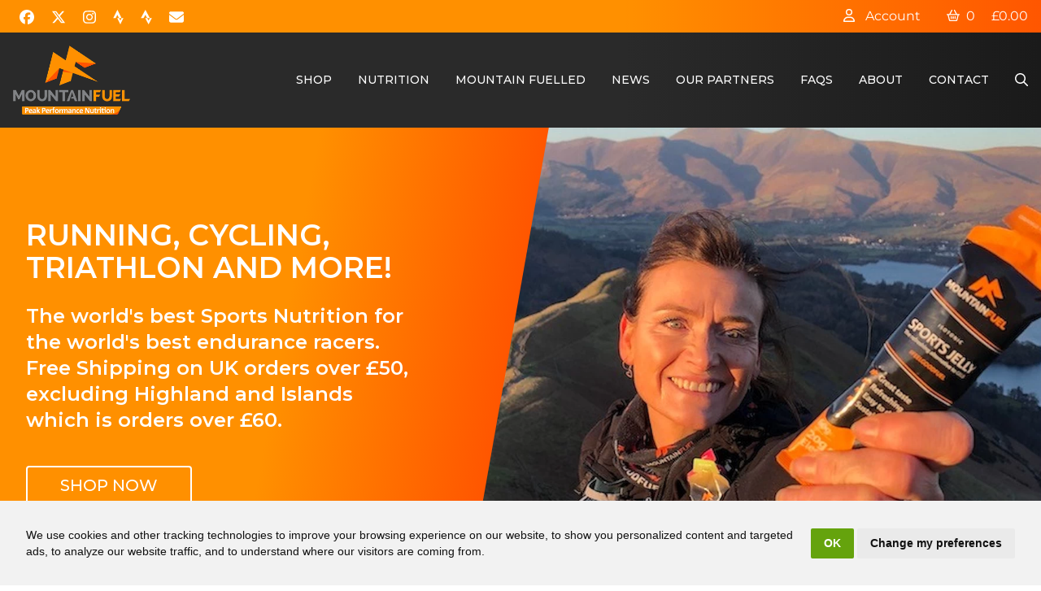

--- FILE ---
content_type: text/html; charset=utf-8
request_url: https://www.mountainfuel.co.uk/?attachment_id=11049
body_size: 11420
content:
<!DOCTYPE html><html lang=en><head id=html-head><meta http-equiv=content-type content="text/html; charset=utf-8"><meta name=viewport content="width=device-width, initial-scale=1.0"><title>Mountain Fuel - Fuelling Your Next Adventure</title><link rel=icon href=/site/templates/images/favicons/favicon.png type=image/png><link rel=apple-touch-icon sizes=180x180 href=/site/templates/images/favicons/apple-touch-icon.png><link rel=icon type=image/png sizes=32x32 href=/site/templates/images/favicons/favicon-32x32.png><link rel=icon type=image/png sizes=16x16 href=/site/templates/images/favicons/favicon-16x16.png><style>

		.updated_product {
			animation: fadeBackground 4s;
			animation-fill-mode: forwards;
		}


		@keyframes fadeBackground {
			from {
				background-color: #ff5401;
			}

			to {
				background-color: #FFF;
			}
		}
	</style><link rel=preconnect href=https://fonts.googleapis.com><link rel=preconnect href=https://fonts.gstatic.com crossorigin><link href="https://fonts.googleapis.com/css2?family=Montserrat:ital,wght@0,400;0,500;0,600;1,400;1,500;1,600&display=swap" rel=stylesheet><link href=/site/assets/pwpc/pwpc-5241e527d9925ed84c02900b7d2d9c2bb4443f46.css rel=stylesheet><script src=https://kit.fontawesome.com/3136d6ed1d.js crossorigin=anonymous></script><script>
		var rootUrl = 'https://www.mountainfuel.co.uk/';
		var li = 0;
	</script><meta name=keywords content=""><meta name=description content="Running Nutrition, Cycling Nutrition, Triathlon Nutrition. Mountain Fuel is a sports nutrition system designed to provide you effective energy and recovery."><meta name=image content=""><meta name=robots content=""><link rel=canonical href=https://www.mountainfuel.co.uk/><meta name=generator content="ProcessWire 3.0.230"><meta property=og:site_name content=""><meta property=og:title content="Mountain Fuel - Fuelling Your Next Adventure"><meta property=og:url content=https://www.mountainfuel.co.uk/><meta property=og:description content="Running Nutrition, Cycling Nutrition, Triathlon Nutrition. Mountain Fuel is a sports nutrition system designed to provide you effective energy and recovery."><meta property=og:type content=website><meta property=og:image content=""><meta name=twitter:card content=summary><meta name=twitter:site content=@><meta name=twitter:title content="Mountain Fuel - Fuelling Your Next Adventure"><meta name=twitter:url content=https://www.mountainfuel.co.uk/><meta name=twitter:description content="Running Nutrition, Cycling Nutrition, Triathlon Nutrition. Mountain Fuel is a sports nutrition system designed to provide you effective energy and recovery."><meta name=twitter:image content=""><script type=application/ld+json>
		{
			"@context": "http://schema.org",
			"@type": "Organization",
			"name": "Mountain Fuel",
			"url": "https://www.mountainfuel.co.uk",
			"sameAs": [
				"https://www.facebook.com/mountainfuel",
				"https://www.twitter.com/mountainfuel_uk",
				"https://www.instagram.com/mountainfuel_uk"
			],
			"logo": "https://www.mountainfuel.co.uk/site/templates/images/logo.png"
		}

	</script><script type=application/ld+json>
			{
				"@context": "http://schema.org",
				"@type": "Store",
				"name": "Mountain Fuel",
				"description": "Peak Performance Nutrition",
				"telephone": "07901 978057",
				"image": "https://www.mountainfuel.co.uk/site/templates/images/logo.png",
				"url": "https://www.mountainfuel.co.uk/",
				"priceRange": "£",
				"address": {
					"@type": "PostalAddress",
					"streetAddress": "63 The Headlands",
					"addressLocality": "Keswick",
					"postalCode": "CA12 5EH"
				}
			}

		</script><script>
			(function(w, d, t, h, s, n) {
				w.FlodeskObject = n;
				var fn = function() {
					(w[n].q = w[n].q || []).push(arguments);
				};
				w[n] = w[n] || fn;
				var f = d.getElementsByTagName(t)[0];
				var v = '?v=' + Math.floor(new Date().getTime() / (120 * 1000)) * 60;
				var sm = d.createElement(t);
				sm.async = true;
				sm.type = 'module';
				sm.src = h + s + '.mjs' + v;
				f.parentNode.insertBefore(sm, f);
				var sn = d.createElement(t);
				sn.async = true;
				sn.noModule = true;
				sn.src = h + s + '.js' + v;
				f.parentNode.insertBefore(sn, f);
			})(window, document, 'script', 'https://assets.flodesk.com', '/universal', 'fd');
		</script><script type="text/javascript"
        src="https://www.termsfeed.com/public/cookie-consent/3.1.0/cookie-consent.js"></script><script>
    document.addEventListener('DOMContentLoaded', function () {
        cookieconsent.run({
            "notice_banner_type": "simple",
            "consent_type": "implied",
            "palette": "light",
            "language": "en",
            "website_name": "Mountain Fuel",
            "cookies_policy_url": "/about/cookie-policy/",
            "change_preferences_selector": "#changePreferences"
        });
    });</script><script src=/site/templates/scripts/sourcebuster.min.js></script><script>

    document.addEventListener('DOMContentLoaded', function () {
        sbjs.init();
    });</script><script type=text/plain>(function(w,d,s,l,i){w[l]=w[l]||[];w[l].push({'gtm.start':
            new Date().getTime(),event:'gtm.js'});var f=d.getElementsByTagName(s)[0],
            j=d.createElement(s),dl=l!='dataLayer'?'&l='+l:'';j.async=true;j.src=
            'https://www.googletagmanager.com/gtm.js?id='+i+dl;f.parentNode.insertBefore(j,f);
            })(window,document,'script','dataLayer','GTM-52GZJVN');


    </script><noscript><iframe src="https://www.googletagmanager.com/ns.html?id=GTM-52GZJVN" height=0 width=0 style=display:none;visibility:hidden></iframe></noscript><script async src="https://www.googletagmanager.com/gtag/js?id=G-7D2XTK91Y4"></script><script>
        window.dataLayer = window.dataLayer || [];

        function gtag() {
            dataLayer.push(arguments);
        }

        gtag('js', new Date());

        gtag('config', 'G-7D2XTK91Y4');
    </script><script>
        !function (f, b, e, v, n, t, s) {
            if (f.fbq) return;
            n = f.fbq = function () {
                n.callMethod ?
                    n.callMethod.apply(n, arguments) : n.queue.push(arguments)
            };
            if (!f._fbq) f._fbq = n;
            n.push = n;
            n.loaded = !0;
            n.version = '2.0';
            n.queue = [];
            t = b.createElement(e);
            t.async = !0;
            t.src = v;
            s = b.getElementsByTagName(e)[0];
            s.parentNode.insertBefore(t, s)
        }(window, document, 'script',
            'https://connect.facebook.net/en_US/fbevents.js');
        fbq('init', '2158281937746435');
        fbq('track', 'PageView');
    </script><noscript><img height=1 width=1 style=display:none src="https://www.facebook.com/tr?id=2158281937746435&ev=PageView&noscript=1"/></noscript><script type=application/ld+json>
        {
            "@context": "https://schema.org",
            "@type": "WebSite",
            "url": "https://www.mountainfuel.co.uk/",
            "potentialAction": [
                {
                    "@type": "SearchAction",
                    "target": {
                        "@type": "EntryPoint",
                        "urlTemplate": "https://www.mountainfuel.co.uk/search/?q={search_term_string}"
                    },
                    "query-input": "required name=search_term_string"
                }
            ]
        }
    </script><body id=html-body class=home id=html-body x-data=MountainFuelData><section id=padloper_side_cart><div :class="getIsCartOpen() ? 'translate-x-0 ease-out ' : 'translate-x-full ease-in block'" class="hidden fixed right-0 top-0 z-[102] w-96 max-w-full sm:max-w-[400px] w-full h-full px-6 py-4 transition duration-300 transform overflow-y-auto bg-white border-l-2 border-gray-300" x-init="() => { $el.classList.remove('hidden');$el.classList.add('block') }"><div class="flex items-center justify-between"><h3 class="text-2xl font-medium text-gray-700">Your Basket
<span id=padloper_side_cart_spinner class="fa fa-fw fa-spin fa-spinner ml-1 mt text-orange text-sm font-medium -mt-16 htmx-indicator"></span></h3><button @click=setIsCartOpen class="text-gray-600 focus:outline-none"><svg class="h-5 w-5" fill="none" stroke-linecap="round" stroke-linejoin="round" stroke-width="2"
                     viewBox="0 0 24 24" stroke="currentColor">
                    <path d="M6 18L18 6M6 6l12 12"></path>
                </svg></button></div><hr class=my-3><p>Your cart is empty.<form action="" id="padloper_cart_updater" hx-trigger="padloperfetchupdatedcart delay:500ms" hx-post="/?action=update-cart" hx-target=#padloper_side_cart hx-indicator=#padloper_side_cart_spinner><input type=hidden id=padloper_cart_update_product_id name=padloper_cart_update_product_id value=0> <input type=hidden id=padloper_cart_update_product_quantity name=padloper_cart_update_product_quantity value=0></form></div></section><div class="bg-white min-h-screen flex flex-col justify-between"><div><div class="fixed text-white z-90 w-full"><div class="container lg:max-w-7xl 2xl:max-w-8xl mx-auto px-4"><div class="flex-grow flex justify-end sticky top-0 z-[101]"><div class="self-end pt-2 hidden lg:block animated fadeIn animation-delay"><ul class=flex><li class="group pb-4"><a href=/account/><svg class="icon fill-white inline mr-2" xmlns="http://www.w3.org/2000/svg"
										 viewBox="0 0 448 512">
										<!--!Font Awesome Free 6.6.0 by @fontawesome - https://fontawesome.com License - https://fontawesome.com/license/free Copyright 2024 Fonticons, Inc.-->
										<path
											d="M304 128a80 80 0 1 0 -160 0 80 80 0 1 0 160 0zM96 128a128 128 0 1 1 256 0A128 128 0 1 1 96 128zM49.3 464l349.5 0c-8.9-63.3-63.3-112-129-112l-91.4 0c-65.7 0-120.1 48.7-129 112zM0 482.3C0 383.8 79.8 304 178.3 304l91.4 0C368.2 304 448 383.8 448 482.3c0 16.4-13.3 29.7-29.7 29.7L29.7 512C13.3 512 0 498.7 0 482.3z"/>
									</svg>
Account</a><div class="absolute invisible group-hover:visible text-sm pt-2"><div class="w-40 transform origin-top transition duration-300 ease-out opacity-0 scale-75 group-hover:opacity-100 group-hover:scale-100"><div class="bg-neutral-900 shadow-xl overflow-hidden"><div class="p-4 text-white"><nav class="flex flex-col space-y-2 normal-case text-md"><a href=/account/ class=hover:text-peach> <i class="fa-fw far fa-right-to-bracket pr-2"></i>
Log
In</a></nav></div></div></div></div><li class=basket-icon-wrapper><button id=cartToggler @click=setIsCartOpen class=ml-8 x-data x-tooltip="View Basket"><svg xmlns="http://www.w3.org/2000/svg" viewBox="0 0 576 512"
										 class="mr-2 icon fill-white inline">
										<!--!Font Awesome Pro 6.6.0 by @fontawesome - https://fontawesome.com License - https://fontawesome.com/license (Commercial License) Copyright 2024 Fonticons, Inc.-->
										<path
											d="M243.1 2.7c11.8 6.1 16.3 20.6 10.2 32.4L171.7 192l232.6 0L322.7 35.1c-6.1-11.8-1.5-26.3 10.2-32.4s26.2-1.5 32.4 10.2L458.4 192l36.1 0 49.5 0 8 0c13.3 0 24 10.7 24 24s-10.7 24-24 24l-20 0L476.1 463.5C469 492 443.4 512 414 512L162 512c-29.4 0-55-20-62.1-48.5L44 240l-20 0c-13.3 0-24-10.7-24-24s10.7-24 24-24l8 0 49.5 0 36.1 0L210.7 12.9c6.1-11.8 20.6-16.3 32.4-10.2zM93.5 240l53 211.9c1.8 7.1 8.2 12.1 15.5 12.1L414 464c7.3 0 13.7-5 15.5-12.1l53-211.9-389 0zM224 312l0 80c0 13.3-10.7 24-24 24s-24-10.7-24-24l0-80c0-13.3 10.7-24 24-24s24 10.7 24 24zm64-24c13.3 0 24 10.7 24 24l0 80c0 13.3-10.7 24-24 24s-24-10.7-24-24l0-80c0-13.3 10.7-24 24-24zm112 24l0 80c0 13.3-10.7 24-24 24s-24-10.7-24-24l0-80c0-13.3 10.7-24 24-24s24 10.7 24 24z"/>
									</svg><span class=numberOfTitles>0</span> <span class=" ml-4"> <span class=cartAmount>
£0.00 </span> </span></button></ul></div></div></div></div><div class="orange-gradient text-white p-2 z-100 static h-10"><div class="container lg:max-w-7xl 2xl:max-w-8xl mx-auto px-4"><div class="w-full text-center lg:hidden"><div class="text-lg animated fade-in space-x-4"><a href=https://www.facebook.com/mountainfuel target=_blank class=social-icon x-data x-tooltip=Facebook> <i class="fab fa-facebook hover:text-white"></i></a>
<a href=https://www.twitter.com/mountainfuel_uk class=social-icon target=_blank x-data x-tooltip=X/Twitter> <i class="fab fa-x-twitter hover:text-white"></i></a>
<a href=https://www.instagram.com/mountainfuel_uk class=social-icon target=_blank x-data x-tooltip=Instagram> <i class="fab fa-instagram hover:text-white"></i></a>
<a href=https://www.strava.com/clubs/mountainfuel class=social-icon target=_blank x-data x-tooltip="Strava Running Club"> <i class="fa-brands fa-strava hover:text-white"></i></a>
<a href=https://www.strava.com/clubs/MountainFuelSportsNutrition class=social-icon target=_blank x-data x-tooltip="Strava Multi-Activity Club"> <i class="fa-brands fa-strava hover:text-white"></i></a>
<a href=mailto:sales@mountainfuel.co.uk target=_blank class=social-icon x-data x-tooltip="Email Us"> <i class="fa-solid fa-envelope hover:text-white"></i></a></div></div><div class="w-full flex hidden lg:block relative"><div class="text-lg animated fade-in z-100 absolute"><a href=https://www.facebook.com/mountainfuel target=_blank class=social-icon x-data x-tooltip=Facebook> <i class="fab fa-facebook hover:text-white"></i></a>
<a href=https://www.twitter.com/mountainfuel_uk class=social-icon target=_blank x-data x-tooltip=X/Twitter> <i class="fab fa-x-twitter hover:text-white ml-4"></i></a>
<a href=https://www.instagram.com/mountainfuel_uk class=social-icon target=_blank x-data x-tooltip=Instagram> <i class="fab fa-instagram hover:text-white ml-4"></i></a>
<a href=https://www.strava.com/clubs/mountainfuel class=social-icon target=_blank x-data x-tooltip="Strava Running Club"> <i class="fa-brands fa-strava hover:text-white ml-4"></i></a>
<a href=https://www.strava.com/clubs/MountainFuelSportsNutrition class=social-icon target=_blank x-data x-tooltip="Strava Multi-Activity Club"> <i class="fa-brands fa-strava hover:text-white ml-4"></i></a>
<a href=mailto:sales@mountainfuel.co.uk target=_blank class=social-icon x-data x-tooltip="Email Us"> <i class="fa-solid fa-envelope hover:text-white ml-4"></i></a></div></div></div></div><div id=page-header class="bg-repeat lg:text-sm xl:text-base w-full sticky top-0 dark-gradient"><div class="relative container lg:max-w-7xl 2xl:max-w-8xl mx-auto px-4 z-10"><div class="flex justify-items-start justify-between items-center"><a href=/ id=logo-container> <img src=/site/templates/images/logo.png class="transition-all ease-in-out" alt="Mountain Fuel Logo"> </a><div><div x-data="{ open: false }" class="lg:hidden w-100 justify-end animated fadeIn animation-delay mt-2" id=nav-mobile><div class="sm:text-lg flex items-center"><div class='basket-icon-wrapper text-white inline-block mr-4 md:mr-8'><button @click=setIsCartOpen x-data><svg xmlns=http://www.w3.org/2000/svg viewBox="0 0 576 512" class="icon mr-2 fill-white inline"><!--!Font Awesome Pro 6.6.0 by @fontawesome - https://fontawesome.com License - https://fontawesome.com/license (Commercial License) Copyright 2024 Fonticons, Inc.--><path d="M243.1 2.7c11.8 6.1 16.3 20.6 10.2 32.4L171.7 192l232.6 0L322.7 35.1c-6.1-11.8-1.5-26.3 10.2-32.4s26.2-1.5 32.4 10.2L458.4 192l36.1 0 49.5 0 8 0c13.3 0 24 10.7 24 24s-10.7 24-24 24l-20 0L476.1 463.5C469 492 443.4 512 414 512L162 512c-29.4 0-55-20-62.1-48.5L44 240l-20 0c-13.3 0-24-10.7-24-24s10.7-24 24-24l8 0 49.5 0 36.1 0L210.7 12.9c6.1-11.8 20.6-16.3 32.4-10.2zM93.5 240l53 211.9c1.8 7.1 8.2 12.1 15.5 12.1L414 464c7.3 0 13.7-5 15.5-12.1l53-211.9-389 0zM224 312l0 80c0 13.3-10.7 24-24 24s-24-10.7-24-24l0-80c0-13.3 10.7-24 24-24s24 10.7 24 24zm64-24c13.3 0 24 10.7 24 24l0 80c0 13.3-10.7 24-24 24s-24-10.7-24-24l0-80c0-13.3 10.7-24 24-24zm112 24l0 80c0 13.3-10.7 24-24 24s-24-10.7-24-24l0-80c0-13.3 10.7-24 24-24s24 10.7 24 24z"/></svg><span class=mobNumberOfTitles>0</span> <span class='mobCartAmount ml-4'>
£0.00 </span></button></div><a class=search-toggle href=# class="uppercase font-semibold"> <span><svg xmlns=http://www.w3.org/2000/svg viewBox="0 0 512 512" class="icon fill-white mr-4 md:mr-8 inline"><!--!Font Awesome Pro 6.6.0 by @fontawesome - https://fontawesome.com License - https://fontawesome.com/license (Commercial License) Copyright 2024 Fonticons, Inc.--><path d="M368 208A160 160 0 1 0 48 208a160 160 0 1 0 320 0zM337.1 371.1C301.7 399.2 256.8 416 208 416C93.1 416 0 322.9 0 208S93.1 0 208 0S416 93.1 416 208c0 48.8-16.8 93.7-44.9 129.1L505 471c9.4 9.4 9.4 24.6 0 33.9s-24.6 9.4-33.9 0L337.1 371.1z"/></svg></span> </a> <span x-on:click="open = true"><button type=button class="uppercase font-semibold text-xl"><svg xmlns=http://www.w3.org/2000/svg viewBox="0 0 448 512" class="icon fill-white mr-4 md:mr-8 inline"><!--!Font Awesome Pro 6.6.0 by @fontawesome - https://fontawesome.com License - https://fontawesome.com/license (Commercial License) Copyright 2024 Fonticons, Inc.--><path d="M0 88C0 74.7 10.7 64 24 64l400 0c13.3 0 24 10.7 24 24s-10.7 24-24 24L24 112C10.7 112 0 101.3 0 88zM0 248c0-13.3 10.7-24 24-24l400 0c13.3 0 24 10.7 24 24s-10.7 24-24 24L24 272c-13.3 0-24-10.7-24-24zM448 408c0 13.3-10.7 24-24 24L24 432c-13.3 0-24-10.7-24-24s10.7-24 24-24l400 0c13.3 0 24 10.7 24 24z"/></svg></button></span></div><div x-dialog x-model=open style="display: none" class="fixed inset-0 z-10 overflow-hidden"><div x-dialog:overlay x-transition.opacity class="fixed inset-0 bg-black bg-opacity-50"></div><div class="fixed inset-y-0 right-0 w-full max-w-lg"><div x-dialog:panel x-transition:enter="transition ease-out duration-300" x-transition:enter-start=translate-x-full x-transition:enter-end=translate-x-0 x-transition:leave="transition ease-in duration-300" x-transition:leave-start=translate-x-0 x-transition:leave-end=translate-x-full class="h-full w-full"><div class="flex h-full flex-col justify-between overflow-y-auto bg-peach shadow-lg"><div class="absolute top-0 right-0 pt-4 pr-4"><button type=button @click=$dialog.close() class="bg-gray-50 p-2 text-neutral-500"><span class=sr-only>Close slideover</span><svg xmlns="http://www.w3.org/2000/svg" class="h-4 w-4" viewBox="0 0 20 20"
								 fill="currentColor">
								<path fill-rule="evenodd"
									  d="M4.293 4.293a1 1 0 011.414 0L10 8.586l4.293-4.293a1 1 0 111.414 1.414L11.414 10l4.293 4.293a1 1 0 01-1.414 1.414L10 11.414l-4.293 4.293a1 1 0 01-1.414-1.414L8.586 10 4.293 5.707a1 1 0 010-1.414z"
									  clip-rule="evenodd"/>
							</svg></button></div><div class=p-8><div x-data="{ }" class="mx-auto max-w-3xl space-y-4 mt-8"><nav x-data="{ id: 'account', get expanded() { return this.active === this.id }, set expanded(value) { this.active = value ? this.id : null }, }" role=region class="border-b border-neutral-200"><div><button x-on:click="expanded = !expanded" :aria-expanded=expanded class="text-white flex w-full items-center justify-between pb-4 text-xl font-bold aria-expanded:text-amber-100" aria-expanded=true><span class=uppercase>Account</span> <span x-show=expanded aria-hidden=true class=ml-4>−</span> <span x-show=!expanded aria-hidden=true class=ml-4 style="display: none;">+</span></button></div><div x-show=expanded x-collapse="" style="height: auto; overflow: hidden;"><div class=pb-4><a href=/account/ class="text-white block py-1.5 px-4 hover:bg-orange-hover">Log In</a></div></div></nav><nav x-data="{ id: 'home', get expanded() { return this.active === this.id }, set expanded(value) { this.active = value ? this.id : null }, }" role=region class="border-b border-neutral-200"><div><a href=/ class="text-white hover:!text-amber-100 flex w-full items-center justify-between pb-4 text-xl font-bold">
<span class=uppercase>Home</span></a></div><div x-show=expanded x-collapse><div class=pb-4><a href=/shop/ class='text-white hover:!text-amber-100 block py-1 px-4'>Shop</a><a href=/nutrition/ class='text-white hover:!text-amber-100 block py-1 px-4'>Nutrition</a><a href=/mountain-fuelled/ class='text-white hover:!text-amber-100 block py-1 px-4'>Mountain Fuelled</a><a href=/news/ class='text-white hover:!text-amber-100 block py-1 px-4'>News</a><a href=/partners/ class='text-white hover:!text-amber-100 block py-1 px-4'>Our Partners</a><a href=/faqs/ class='text-white hover:!text-amber-100 block py-1 px-4'>FAQs</a><a href=/about/ class='text-white hover:!text-amber-100 block py-1 px-4'>About</a><a href=/contact/ class='text-white hover:!text-amber-100 block py-1 px-4'>Contact</a></div></div></nav><nav x-data="{ id: 'shop', get expanded() { return this.active === this.id }, set expanded(value) { this.active = value ? this.id : null }, }" role=region class="border-b border-neutral-200"><div><button x-on:click="expanded = !expanded" :aria-expanded=expanded class="text-white hover:!text-amber-100 flex w-full items-center justify-between pb-4 text-xl font-bold aria-expanded:text-amber-100"><span class=uppercase>Shop</span> <span x-show=expanded aria-hidden=true class=ml-4>&minus;</span> <span x-show=!expanded aria-hidden=true class=ml-4>&plus;</span></button></div><div x-show=expanded x-collapse><div class=pb-4><a href=/shop/taster-saver-bundles/ class='text-white hover:!text-amber-100 block py-1 px-4'>Taster / Saver Bundles</a><a href=/shop/gels-and-jellies/ class='text-white hover:!text-amber-100 block py-1 px-4'>Gels &amp; Jellies</a><a href=/shop/energy-recovery-bars/ class='text-white hover:!text-amber-100 block py-1 px-4'>Energy / Recovery Bars</a><a href=/shop/energy-recovery-sachets/ class='text-white hover:!text-amber-100 block py-1 px-4'>Energy / Recovery Sachets</a><a href=/shop/energy-recovery-bulk-pouches/ class='text-white hover:!text-amber-100 block py-1 px-4'>Energy / Recovery Bulk Pouches</a><a href=/shop/apparel/ class='text-white hover:!text-amber-100 block py-1 px-4'>Apparel</a><a href=/shop/bottles-shakers-and-flasks/ class='text-white hover:!text-amber-100 block py-1 px-4'>Bottles, Shakers &amp; Flasks</a><a href=/shop/all-products/ class='text-white hover:!text-amber-100 block py-1 px-4'>All Products</a><a href=/shop/product-video-overviews/ class='text-white hover:!text-amber-100 block py-1 px-4'>Product Video Overviews</a></div></div></nav><nav x-data="{ id: 'nutrition', get expanded() { return this.active === this.id }, set expanded(value) { this.active = value ? this.id : null }, }" role=region class="border-b border-neutral-200"><div><button x-on:click="expanded = !expanded" :aria-expanded=expanded class="text-white hover:!text-amber-100 flex w-full items-center justify-between pb-4 text-xl font-bold aria-expanded:text-amber-100"><span class=uppercase>Nutrition</span> <span x-show=expanded aria-hidden=true class=ml-4>&minus;</span> <span x-show=!expanded aria-hidden=true class=ml-4>&plus;</span></button></div><div x-show=expanded x-collapse><div class=pb-4><a href=/nutrition/plans/ class='text-white hover:!text-amber-100 block py-1 px-4'>Sports Nutrition Plans</a><a href=/nutrition/basics/ class='text-white hover:!text-amber-100 block py-1 px-4'>Nutrition Basics</a><a href=/nutrition/recipes/ class='text-white hover:!text-amber-100 block py-1 px-4'>Mountain Fuel Recipes</a><a href=/nutrition/the-best-of-british-innovative-sports-nutrition/ class='text-white hover:!text-amber-100 block py-1 px-4'>The Best Of British - Innovative Sports Nutrition</a><a href=/nutrition/mountain-fuel-sports-jelly/ class='text-white hover:!text-amber-100 block py-1 px-4'>Mountain Fuel Sports Jelly</a><a href=/nutrition/batch-tested-cleanforsport/ class='text-white hover:!text-amber-100 block py-1 px-4'>Batch Tested #CleanForSport</a><a href=/nutrition/video-nutrition-guide-with-jon-albon/ class='text-white hover:!text-amber-100 block py-1 px-4'>Video Nutrition Guide with Jon Albon</a><a href=/nutrition/energy-gels-for-running-the-good-the-bad-and-what-else-you-can-try/ class='text-white hover:!text-amber-100 block py-1 px-4'>Energy Gels for Running</a></div></div></nav><nav x-data="{ id: 'mountain-fuelled', get expanded() { return this.active === this.id }, set expanded(value) { this.active = value ? this.id : null }, }" role=region class="border-b border-neutral-200"><div><a href=/mountain-fuelled/ class="text-white hover:!text-amber-100 flex w-full items-center justify-between pb-4 text-xl font-bold">
<span class=uppercase>Mountain Fuelled</span></a></div><div x-show=expanded x-collapse><div class=pb-4><a href=/mountain-fuelled/athletes/ class='text-white hover:!text-amber-100 block py-1 px-4'>Athletes</a><a href=/mountain-fuelled/trail-fell-mountain-runners/ class='text-white hover:!text-amber-100 block py-1 px-4'>Trail / Fell / Mountain Runners</a><a href=/mountain-fuelled/ultra-runners/ class='text-white hover:!text-amber-100 block py-1 px-4'>Ultra Runners</a><a href=/mountain-fuelled/duathlon-and-triathlon/ class='text-white hover:!text-amber-100 block py-1 px-4'>Duathlon and Triathlon</a><a href=/mountain-fuelled/biking/ class='text-white hover:!text-amber-100 block py-1 px-4'>Biking</a></div></div></nav><nav x-data="{ id: 'news', get expanded() { return this.active === this.id }, set expanded(value) { this.active = value ? this.id : null }, }" role=region class="border-b border-neutral-200"><div><a href=/news/ class="text-white hover:!text-amber-100 flex w-full items-center justify-between pb-4 text-xl font-bold">
<span class=uppercase>News</span></a></div></nav><nav x-data="{ id: 'partners', get expanded() { return this.active === this.id }, set expanded(value) { this.active = value ? this.id : null }, }" role=region class="border-b border-neutral-200"><div><button x-on:click="expanded = !expanded" :aria-expanded=expanded class="text-white hover:!text-amber-100 flex w-full items-center justify-between pb-4 text-xl font-bold aria-expanded:text-amber-100"><span class=uppercase>Our Partners</span> <span x-show=expanded aria-hidden=true class=ml-4>&minus;</span> <span x-show=!expanded aria-hidden=true class=ml-4>&plus;</span></button></div><div x-show=expanded x-collapse><div class=pb-4><a href=/partners/event-partners/ class='text-white hover:!text-amber-100 block py-1 px-4'>Event Partners</a><a href=/partners/coaches/ class='text-white hover:!text-amber-100 block py-1 px-4'>Coaches</a><a href=/partners/mountain-fuel-ambassadors/ class='text-white hover:!text-amber-100 block py-1 px-4'>Mountain Fuel Ambassadors</a></div></div></nav><nav x-data="{ id: 'faqs', get expanded() { return this.active === this.id }, set expanded(value) { this.active = value ? this.id : null }, }" role=region class="border-b border-neutral-200"><div><a href=/faqs/ class="text-white hover:!text-amber-100 flex w-full items-center justify-between pb-4 text-xl font-bold">
<span class=uppercase>FAQs</span></a></div></nav><nav x-data="{ id: 'about', get expanded() { return this.active === this.id }, set expanded(value) { this.active = value ? this.id : null }, }" role=region class="border-b border-neutral-200"><div><button x-on:click="expanded = !expanded" :aria-expanded=expanded class="text-white hover:!text-amber-100 flex w-full items-center justify-between pb-4 text-xl font-bold aria-expanded:text-amber-100"><span class=uppercase>About</span> <span x-show=expanded aria-hidden=true class=ml-4>&minus;</span> <span x-show=!expanded aria-hidden=true class=ml-4>&plus;</span></button></div><div x-show=expanded x-collapse><div class=pb-4><a href=/about/about-us/ class='text-white hover:!text-amber-100 block py-1 px-4'>About Us</a><a href=/about/our-philosophy/ class='text-white hover:!text-amber-100 block py-1 px-4'>Our Philosophy</a><a href=/about/terms-conditions/ class='text-white hover:!text-amber-100 block py-1 px-4'>Terms &amp; Conditions</a><a href=/about/privacy-policy/ class='text-white hover:!text-amber-100 block py-1 px-4'>Privacy Policy</a><a href=/about/returns-policy/ class='text-white hover:!text-amber-100 block py-1 px-4'>Returns Policy</a><a href=/about/cookie-policy/ class='text-white hover:!text-amber-100 block py-1 px-4'>Cookie Policy</a></div></div></nav><nav x-data="{ id: 'contact', get expanded() { return this.active === this.id }, set expanded(value) { this.active = value ? this.id : null }, }" role=region class="border-b border-neutral-200"><div><a href=/contact/ class="text-white hover:!text-amber-100 flex w-full items-center justify-between pb-4 text-xl font-bold">
<span class=uppercase>Contact</span></a></div></nav></div></div></div></div></div></div></div><ul id=nav-main class="hidden lg:flex items-center z-50 font-medium items-center"><li class=group><a href=/shop/ class="whitespace-nowrap inline-flex items-center h-8 ml-8 2xl:ml-10 text-sm uppercase text-white group-hover:text-peach">Shop</a><div class="absolute z-[101] invisible group-hover:visible min-w-[180px] ml-8 2xl:ml-10"><div class="transform origin-top transition duration-300 ease-out opacity-0 scale-75 group-hover:opacity-100 group-hover:scale-100 mt-[18.5px] border-t-4"><div class="light-gradient overflow-hidden"><div class=grid><div class="p-6 py-4 space-y-6"><nav class="flex flex-col space-y-1"><a href=/shop/taster-saver-bundles/ class="text-sm hover:text-peach">Taster / Saver Bundles</a> <a href=/shop/gels-and-jellies/ class="text-sm hover:text-peach">Gels &amp; Jellies</a> <a href=/shop/energy-recovery-bars/ class="text-sm hover:text-peach">Energy / Recovery Bars</a> <a href=/shop/energy-recovery-sachets/ class="text-sm hover:text-peach">Energy / Recovery Sachets</a> <a href=/shop/energy-recovery-bulk-pouches/ class="text-sm hover:text-peach">Energy / Recovery Bulk Pouches</a> <a href=/shop/apparel/ class="text-sm hover:text-peach">Apparel</a> <a href=/shop/bottles-shakers-and-flasks/ class="text-sm hover:text-peach">Bottles, Shakers &amp; Flasks</a> <a href=/shop/all-products/ class="text-sm hover:text-peach">All Products</a><div class=py-4><hr></div><a href=/shop/product-video-overviews/ class="text-sm hover:text-peach">Product Video Overviews</a></nav></div></div></div></div></div><li class=group><a href=# class="whitespace-nowrap inline-flex items-center h-8 lg:ml-4 xl:ml-8 2xl:ml-10 text-sm uppercase text-white group-hover:text-peach">Nutrition</a><div class="absolute z-[101] invisible group-hover:visible min-w-[180px] ml-8 2xl:ml-10"><div class="transform origin-top transition duration-300 ease-out opacity-0 scale-75 group-hover:opacity-100 group-hover:scale-100 mt-[18.5px] border-t-4"><div class="light-gradient overflow-hidden"><div class=grid><div class="p-6 py-4 space-y-6"><nav class="flex flex-col space-y-1"><a href=/nutrition/plans/ class="text-sm hover:text-peach">Sports Nutrition Plans</a> <a href=/nutrition/basics/ class="text-sm hover:text-peach">Nutrition Basics</a> <a href=/nutrition/recipes/ class="text-sm hover:text-peach">Mountain Fuel Recipes</a> <a href=/nutrition/the-best-of-british-innovative-sports-nutrition/ class="text-sm hover:text-peach">The Best Of British - Innovative Sports Nutrition</a> <a href=/nutrition/mountain-fuel-sports-jelly/ class="text-sm hover:text-peach">Mountain Fuel Sports Jelly</a> <a href=/nutrition/batch-tested-cleanforsport/ class="text-sm hover:text-peach">Batch Tested #CleanForSport</a> <a href=/nutrition/video-nutrition-guide-with-jon-albon/ class="text-sm hover:text-peach">Video Nutrition Guide with Jon Albon</a> <a href=/nutrition/energy-gels-for-running-the-good-the-bad-and-what-else-you-can-try/ class="text-sm hover:text-peach">Energy Gels for Running</a></nav></div></div></div></div></div><li class=group><a href=/mountain-fuelled/ class="inline-flex whitespace-nowrap  items-center h-8 ml-8 2xl:ml-10 uppercase text-sm text-white hover:text-peach">Mountain Fuelled</a><li class=group><a href=/news/ class="inline-flex whitespace-nowrap  items-center h-8 ml-8 2xl:ml-10 uppercase text-sm text-white hover:text-peach">News</a><li class=group><a href=# class="whitespace-nowrap inline-flex items-center h-8 lg:ml-4 xl:ml-8 2xl:ml-10 text-sm uppercase text-white group-hover:text-peach">Our Partners</a><div class="absolute z-[101] invisible group-hover:visible min-w-[180px] ml-8 2xl:ml-10"><div class="transform origin-top transition duration-300 ease-out opacity-0 scale-75 group-hover:opacity-100 group-hover:scale-100 mt-[18.5px] border-t-4"><div class="light-gradient overflow-hidden"><div class=grid><div class="p-6 py-4 space-y-6"><nav class="flex flex-col space-y-1"><a href=/partners/event-partners/ class="text-sm hover:text-peach">Event Partners</a> <a href=/partners/coaches/ class="text-sm hover:text-peach">Coaches</a> <a href=/partners/mountain-fuel-ambassadors/ class="text-sm hover:text-peach">Mountain Fuel Ambassadors</a></nav></div></div></div></div></div><li class=group><a href=/faqs/ class="inline-flex whitespace-nowrap  items-center h-8 ml-8 2xl:ml-10 uppercase text-sm text-white hover:text-peach">FAQs</a><li class=group><a href=# class="whitespace-nowrap inline-flex items-center h-8 lg:ml-4 xl:ml-8 2xl:ml-10 text-sm uppercase text-white group-hover:text-peach">About</a><div class="absolute z-[101] invisible group-hover:visible min-w-[180px] ml-8 2xl:ml-10"><div class="transform origin-top transition duration-300 ease-out opacity-0 scale-75 group-hover:opacity-100 group-hover:scale-100 mt-[18.5px] border-t-4"><div class="light-gradient overflow-hidden"><div class=grid><div class="p-6 py-4 space-y-6"><nav class="flex flex-col space-y-1"><a href=/about/about-us/ class="text-sm hover:text-peach">About Us</a> <a href=/about/our-philosophy/ class="text-sm hover:text-peach">Our Philosophy</a> <a href=/about/terms-conditions/ class="text-sm hover:text-peach">Terms &amp; Conditions</a> <a href=/about/privacy-policy/ class="text-sm hover:text-peach">Privacy Policy</a> <a href=/about/returns-policy/ class="text-sm hover:text-peach">Returns Policy</a> <a href=/about/cookie-policy/ class="text-sm hover:text-peach">Cookie Policy</a></nav></div></div></div></div></div><li class=group><a href=/contact/ class="inline-flex whitespace-nowrap  items-center h-8 ml-8 2xl:ml-10 uppercase text-sm text-white hover:text-peach">Contact</a><li class=group><a href=# class="search-toggle font-semibold inline-flex items-center h-8 ml-8 2xl:ml-10 text-neutral-100 hover:text-peach uppercase"> <span><svg xmlns=http://www.w3.org/2000/svg viewBox="0 0 512 512" class="icon fill-white"><!--!Font Awesome Pro 6.6.0 by @fontawesome - https://fontawesome.com License - https://fontawesome.com/license (Commercial License) Copyright 2024 Fonticons, Inc.--><path
                            d="M368 208A160 160 0 1 0 48 208a160 160 0 1 0 320 0zM337.1 371.1C301.7 399.2 256.8 416 208 416C93.1 416 0 322.9 0 208S93.1 0 208 0S416 93.1 416 208c0 48.8-16.8 93.7-44.9 129.1L505 471c9.4 9.4 9.4 24.6 0 33.9s-24.6 9.4-33.9 0L337.1 371.1z"/></svg></span> </a></ul></div></div></div></div><div id=search-bar class="absolute w-full z-70" style="display: none; position: fixed;"><div class="container lg:max-w-7xl 2xl:max-w-8xl mx-auto px-4 xl:px-10 flex-grow"><div class="bg-neutral-100 p-4"><form id=search_form action=/search/ autocomplete=off><div class=flex><input id=search_query name=q class="flex-grow focus:outline-none block border-2 border-r-0 border-neutral-300 px-3 py-1 leading-6 focus:border-peach w-full" placeholder="Enter a search term" autocomplete=off><button type=submit class="inline-flex justify-center items-center space-x-2 border-2 uppercase px-2 py-0.5 leading-6 border-peach bg-peach text-white hover:bg-peach hover:border-peach">Search</button><a id=search-close href=# class="inline-flex justify-center items-center space-x-2 border-2 uppercase px-3 py-0.5 leading-6 border-peach bg-amber-100 text-peach hover:text-white hover:border-neutral-300 hover:bg-neutral-300"><svg xmlns="http://www.w3.org/2000/svg" viewBox="0 0 384 512"
									 class="icon fill-white inline">
									<!--!Font Awesome Pro 6.6.0 by @fontawesome - https://fontawesome.com License - https://fontawesome.com/license (Commercial License) Copyright 2024 Fonticons, Inc.-->
									<path
										d="M345 137c9.4-9.4 9.4-24.6 0-33.9s-24.6-9.4-33.9 0l-119 119L73 103c-9.4-9.4-24.6-9.4-33.9 0s-9.4 24.6 0 33.9l119 119L39 375c-9.4 9.4-9.4 24.6 0 33.9s24.6 9.4 33.9 0l119-119L311 409c9.4 9.4 24.6 9.4 33.9 0s9.4-24.6 0-33.9l-119-119L345 137z"/>
								</svg> </a></div></form></div></div></div><div id=page-content><div id=notifications class="fixed z-70 clear-both"></div><div><div class="bg-cover cover-container"><img class='hidden lg:block lg:absolute lg:object-cover lg:w-[59%] xl:w-[56%] min-h-full right-0' style='object-position: 67.6% 51.3%' src=/site/assets/files/1/sports_jelly.1800x800.webp alt='' srcset='/site/assets/files/1/sports_jelly.1800x800.webp 1.5x' data-src=/site/assets/files/1/sports_jelly.1800x800.webp data-srcset='/site/assets/files/1/sports_jelly.1800x800.webp 1.5x' width=1800 height=800 loading=lazy><noscript><img class='hidden lg:block lg:absolute lg:object-cover lg:w-[59%] xl:w-[56%] min-h-full right-0' style='object-position: 67.6% 51.3%' src=/site/assets/files/1/sports_jelly.1800x800.webp alt='' srcset='/site/assets/files/1/sports_jelly.1800x800.webp 1.5x'></noscript><div class="orange-gradient w-full !lg:w-1/2 absolute h-full angle-bg"></div><div class="lg:container text-center lg:text-left 2xl:max-w-8xl mx-auto p-8 z-1 text-white grid lg:grid-cols-2"><div class="py-8 lg:py-20 lg:pr-32 z-100"><h1 class="uppercase text-4xl font-bold">Running, Cycling, Triathlon and more!</h1><p class='py-6 text-2xl font-semibold'>The world's best Sports Nutrition for the world's best endurance racers. Free Shipping on UK orders over £50, excluding Highland and Islands which is orders over £60.</p> <a href=/shop/ class="btn-white-outline text-xl px-10 font-medium">Shop Now</a></div></div></div><img class='lg:hidden min-h-full right-0' style='object-position: 67.6% 51.3%' src=/site/assets/files/1/sports_jelly.1800x800.webp alt='' srcset='/site/assets/files/1/sports_jelly.1800x800.webp 1.5x' data-src=/site/assets/files/1/sports_jelly.1800x800.webp data-srcset='/site/assets/files/1/sports_jelly.1800x800.webp 1.5x' width=1800 height=800 loading=lazy><noscript><img class='lg:hidden min-h-full right-0' style='object-position: 67.6% 51.3%' src=/site/assets/files/1/sports_jelly.1800x800.webp alt='' srcset='/site/assets/files/1/sports_jelly.1800x800.webp 1.5x'></noscript><div class=light-gradient><div class="container lg:max-w-7xl 2xl:max-w-8xl mx-auto px-4 py-16 z-10"><h2 class="text-center uppercase">Don't just take our word for it</h2><div class="clear-both grid lg:grid-cols-2 gap-12"><div class="md:flex gap-6 items-center"><div class="flex-none w-20 md:w-28 float-left mr-4 md:mr-0 md:float-none"><img src=/site/assets/files/1282/kilian-goldentrailseries_sierrezinal_damienrosso.200x200.webp class="flex-auto rounded-full w-36 max-w-full"></div><div><p>“I use <a href=/shop/gels-and-jellies/hydro-gel-sports-jelly/>Sports Jelly</a> for my races, they are a great product... soft flavour and the consistency is great, even without water and it doesn’t feel like a paste in the mouth.”<p><em>Kilian Jornet, World Champion Endurance Runner Jan 2020</em></div></div><div class="md:flex gap-6 items-center"><div class="flex-none w-20 md:w-28 float-left mr-4 md:mr-0 md:float-none"><img src=/site/assets/files/1283/twc00029-e1526245074342.200x200.webp class="flex-auto rounded-full w-36 max-w-full"></div><div><p>“I love Mountain Fuel, particularly when I use the <a href=/shop/>whole system</a> on race days. The <a href=/shop/gels-and-jellies/hydro-gel-sports-jelly/>Sports Jellies</a> are the best gels I’ve ever used and the <a href=/shop/energy-recovery-bars/>flapjack bars</a> are so much easier to eat on the run than other bars I’ve used.”<p><em>Jon Albon, World Trail Running Champion / Obstacle Race World Champion</em></div></div></div></div></div><div class=lg:hidden><div class="bg-cover cover-container hidden lg:block px-2"><img class='object-cover object-center w-full h-full' style='object-position: 50% 50%' src=/site/assets/files/1285/106a5153-1.1800x800.webp alt='' srcset='/site/assets/files/1285/106a5153-1.1800x800.webp 1.5x' data-src=/site/assets/files/1285/106a5153-1.1800x800.webp data-srcset='/site/assets/files/1285/106a5153-1.1800x800.webp 1.5x' width=1800 height=800 loading=lazy><noscript><img class='object-cover object-center w-full h-full' style='object-position: 50% 50%' src=/site/assets/files/1285/106a5153-1.1800x800.webp alt='' srcset='/site/assets/files/1285/106a5153-1.1800x800.webp 1.5x'></noscript></div></div><img class='lg:hidden w-full min-h-full h-full' style='' src=/site/assets/files/1285/106a5153-1.1800x800.webp alt='' srcset='/site/assets/files/1285/106a5153-1.1800x800.webp 1.5x' data-src=/site/assets/files/1285/106a5153-1.1800x800.webp data-srcset='/site/assets/files/1285/106a5153-1.1800x800.webp 1.5x' width=1800 height=800 loading=lazy><noscript><img class='lg:hidden w-full min-h-full h-full' style='' src='/site/assets/files/1285/106a5153-1.1800x800.webp' alt='' srcset='/site/assets/files/1285/106a5153-1.1800x800.webp 1.5x'></noscript><div class="bg-cover cover-container"><img class='hidden lg:block absolute object-cover lg:w-[59%] xl:w-[56%] min-h-full left-0 h-full' style='object-position: 50% 50%' src=/site/assets/files/1285/106a5153-1.1800x800.webp alt='' srcset='/site/assets/files/1285/106a5153-1.1800x800.webp 1.5x' data-src=/site/assets/files/1285/106a5153-1.1800x800.webp data-srcset='/site/assets/files/1285/106a5153-1.1800x800.webp 1.5x' width=1800 height=800 loading=lazy><noscript><img class='hidden lg:block absolute object-cover lg:w-[59%] xl:w-[56%] min-h-full left-0 h-full' style='object-position: 50% 50%' src=/site/assets/files/1285/106a5153-1.1800x800.webp alt='' srcset='/site/assets/files/1285/106a5153-1.1800x800.webp 1.5x'></noscript><div class="absolute lg:left-1/2 w-full z-20 h-full"><div class="angle-bg h-full mountain-bg"></div></div><div class="container lg:max-w-7xl 2xl:max-w-8xl mx-auto pl-8 z-1 grid lg:grid-cols-2"><div class="hidden lg:block"></div><div class="py-16 lg:py-20 pr-4 lg:pl-32 z-100 text-lg"><p>From roads, trails or mountains, two feet to two wheels and whatever your ability, Mountain Fuel is a <strong>balanced sports nutrition system</strong> designed to provide the body with the nutrition and energy to cope with any type of physical activity.<p>The Mountain Fuel system provides <strong>sustained energy and recovery</strong> whilst also providing the vitamins, amino acids and minerals your body needs to perform at its best, taking the guesswork out of your fuelling needs.<p>Easy on the stomach. Suffer from Crohn's or IBS, or just simply struggle with the usual sports nutrition? <a href=/news/racing-with-chrons-ibd/>Read how a fellow user races with Crohn's.</a></div></div></div><div class="dark-gradient text-white"><div class="container lg:max-w-7xl 2xl:max-w-8xl mx-auto px-4 py-16 z-10"><h2 class="text-center uppercase">The Complete Nutrition System</h2><div class="flex justify-center items-center flex-wrap gap-10 pt-8"><a href=/shop/energy-recovery-sachets/night-fuel/ class="flex flex-col items-center gap-4 group"><div class="h-32 w-auto block group-hover:opacity-70"><img src=/site/assets/files/1288/night_fuel-1.webp class="h-full w-auto"></div><p class="text-white group-hover:text-peach no-underline text-lg">Night Fuel </p></a> <a href=/shop/energy-recovery-sachets/morning-fuel/ class="flex flex-col items-center gap-4 group"><div class="h-32 w-auto block group-hover:opacity-70"><img src=/site/assets/files/1289/morning_fuel.webp class="h-full w-auto"></div><p class="text-white group-hover:text-peach no-underline text-lg">Morning Fuel </p></a> <a href=/shop/gels-and-jellies/hydro-gel-sports-jelly/ class="flex flex-col items-center gap-4 group"><div class="h-32 w-auto block group-hover:opacity-70"><img src=/site/assets/files/1290/sports_jelly.webp class="h-full w-auto"></div><p class="text-white group-hover:text-peach no-underline text-lg">Sports Jelly </p></a> <a href=/shop/gels-and-jellies/ultra-chia-gel/ class="flex flex-col items-center gap-4 group"><div class="h-32 w-auto block group-hover:opacity-70"><img src=/site/assets/files/1291/chia_gels-2.webp class="h-full w-auto"></div><p class="text-white group-hover:text-peach no-underline text-lg">UltraChia Gel </p></a> <a href=/shop/energy-recovery-sachets/ class="flex flex-col items-center gap-4 group"><div class="h-32 w-auto block group-hover:opacity-70"><img src=/site/assets/files/1292/energy_fuels-1.webp class="h-full w-auto"></div><p class="text-white group-hover:text-peach no-underline text-lg">Energy Fuel </p></a> <a href=/shop/energy-recovery-bars/ class="flex flex-col items-center gap-4 group"><div class="h-32 w-auto block group-hover:opacity-70"><img src=/site/assets/files/1293/bars-2.webp class="h-full w-auto"></div><p class="text-white group-hover:text-peach no-underline text-lg">FeelGoodBar </p></a> <a href=/shop/energy-recovery-sachets/ class="flex flex-col items-center gap-4 group"><div class="h-32 w-auto block group-hover:opacity-70"><img src=/site/assets/files/1294/recovery_fuels_2.webp class="h-full w-auto"></div><p class="text-white group-hover:text-peach no-underline text-lg">Recovery Fuel </p></a></div></div></div><div id=newsletter-form class=light-gradient><div class="container lg:max-w-7xl 2xl:max-w-8xl mx-auto px-4 py-16 z-10 text-center"><h2>Sign up to our Newsletter</h2><div class=_form_29></div><script src="https://mountainfuel.activehosted.com/f/embed.php?id=29" type="text/javascript"
                    charset="utf-8"></script><p>Stay in the loop about the latest products and offers</div></div><div class="orange-gradient text-white"><div class="container lg:max-w-7xl 2xl:max-w-9xl mx-auto px-4 py-16 z-10"><h2 class="text-center uppercase">Fuelling Your Next Adventure</h2><div class="flex place-content-center flex-wrap gap-10 pt-8 text-center 2xl:justify-between"><img src=/site/assets/files/1/2c11a1ae-5bd0-4bf0-ac53-a6bda7a18ccf.webp class="w-32 md:w-48 lg:w-48 2xl:w-64 h-auto"> <img src=/site/assets/files/1/9e3ede3b-7ec3-439f-b9ac-95bf09422d1c.webp class="w-32 md:w-48 lg:w-48 2xl:w-64 h-auto"> <img src=/site/assets/files/1/19ed7555-0b57-4741-96f8-c8072e69425f.webp class="w-32 md:w-48 lg:w-48 2xl:w-64 h-auto"> <img src=/site/assets/files/1/2b59914d-3e91-466a-89db-6cbc6be3d45d.webp class="w-32 md:w-48 lg:w-48 2xl:w-64 h-auto"> <img src=/site/assets/files/1/6d6b6953-bfcb-4109-9f6c-93d8f51e9c58.webp class="w-32 md:w-48 lg:w-48 2xl:w-64 h-auto"></div></div></div></div></div></div><div id=page-end class="bg-neutral-900 inset-x-0 bottom-0"><div class="relative container lg:max-w-7xl 2xl:max-w-8xl mx-auto px-4 lg:px-10 py-5 text-sm text-white"><div class="text-lg lg:flex sm:justify-between"><div class="text-center lg:text-left animated fade-in lg:flex"><span>Don't follow the crowd, follow us and get in touch:</span><div class="space-x-4 lg:ml-4"><a href=https://www.facebook.com/mountainfuel target=_blank x-data x-tooltip=Facebook> <i class="fab fa-facebook hover:text-peach"></i> </a> <a href=https://www.twitter.com/mountainfuel_uk target=_blank x-data x-tooltip=X/Twitter> <i class="fab fa-x-twitter hover:text-peach"></i> </a> <a href=https://www.instagram.com/mountainfuel_uk target=_blank x-data x-tooltip=Instagram> <i class="fab fa-instagram hover:text-peach"></i> </a> <a href=https://www.strava.com/clubs/mountainfuel target=_blank x-data x-tooltip="Strava Running Club"> <i class="fa-brands fa-strava hover:text-peach"></i> </a> <a href=https://www.strava.com/clubs/MountainFuelSportsNutrition target=_blank x-data x-tooltip="Strava Multi-Activity Club"> <i class="fa-brands fa-strava hover:text-peach"></i> </a> <a href=mailto:sales@mountainfuel.co.uk target=_blank x-data x-tooltip="Email Us"> <i class="fa-solid fa-envelope hover:text-peach"></i> </a></div></div><div class="text-center lg:text-right mt-4 lg:mt-0"><span class=mr-4><a href=# id=changePreferences>Cookie Preferences</a></span> <span class=mr-4>|</span>
© 2026 Mountain Fuel</div></div></div></div></div><div id=store-modal><div x-cloak class="fixed inset-0 z-100 flex items-center justify-center !max-h-full overflow-hidden bg-black bg-opacity-50" x-show=$store.MountainFuelStore.is_open_buy_now_modal><div class="min-w-[45%] min-h-[35%] lg:max-w-3xl px-6 py-4 mx-auto !lg:my-8 text-left bg-white rounded shadow-lg max-h-full overflow-y-auto" @click.away=handleQuickAddProductClose x-transition:enter="motion-safe:ease-out duration-300" x-transition:enter-start="opacity-0 scale-90" x-transition:enter-end="opacity-100 scale-100"><div class="flex items-center justify-between max-sm:pt-8"><h5 class="mr-3 text-xl font-semibold max-w-none" x-text=$store.MountainFuelStore.selected_buy_now_product_title></h5><button type=button class="z-50 cursor-pointer" @click=handleQuickAddProductClose><svg xmlns="http://www.w3.org/2000/svg" width="24" height="24" viewBox="0 0 24 24" fill="none"
                         stroke="currentColor">
                        <path stroke-linecap="round" stroke-linejoin="round" stroke-width="2" d="M6 18L18 6M6 6l12 12"/>
                    </svg></button></div><div id=kongondo-modal-wrapper><div id=kongondo-modal-variants-wrapper x-ref=kongondo-modal-variants-wrapper class="overflow-y-auto max-h-fit"><span id=kongondo_quick_add_product_spinner class="fa fa-fw fa-spin fa-spinner ml-1 mt text-orange text-sm font-medium -mt-16 htmx-indicator"></span>
Loading...</div></div><input type=hidden id=kongondo_quick_add_product_id name=kongondo_quick_add_product_id x-model=$store.MountainFuelStore.selected_buy_now_product_id hx-get=/ hx-target=#kongondo-modal-variants-wrapper hx-trigger=kongondo_quick_add_product_trigger hx-include=._post_token hx-indicator=#kongondo_quick_add_product_spinner></div></div></div><div id=modal-wrapper></div><div id=loading-spinner></div><script defer src=//cdn.jsdelivr.net/npm/@alpinejs/ui@3.12.0-beta.0/dist/cdn.min.js></script><script defer src=//cdn.jsdelivr.net/npm/@alpinejs/collapse@3.12.0/dist/cdn.min.js></script><script defer src=//cdn.jsdelivr.net/npm/@alpinejs/focus@3.12.0/dist/cdn.min.js></script><script defer src=//cdn.jsdelivr.net/npm/alpinejs@3.12.0/dist/cdn.min.js></script><script src=https://code.jquery.com/jquery-3.6.0.min.js integrity="sha256-/xUj+3OJU5yExlq6GSYGSHk7tPXikynS7ogEvDej/m4=" crossorigin=anonymous></script><script>var as_config = '{"as_minLength":3,"as_close_text":"close","as_search_form":"#search_form","as_search_input":"#search_query","as_query_name":"q","as_query_url":"","add_script":true}';</script><script src=/site/templates/scripts/inputfields.js></script><script src=/site/assets/pwpc/pwpc-b6646f1b14eb21efc3578e3702d72c32d1fe1d2b.js?main></script><script src=/site/assets/pwpc/pwpc-062d076fe72e89e712e44e01c8d99f9867f565a9.js></script><script src=/site/templates/scripts/htmx.min.js></script><script src=/site/templates/scripts/popper.min.js?194wvu></script><script src=/site/templates/scripts/tippy-bundle.umd.min.js?194wt9></script><script>
	document.addEventListener('alpine:init', () => {

		// Directive: x-tooltip
		Alpine.directive('tooltip', (el, {expression}) => {
			tippy(el, {
				content: expression,
				allowHTML: true,
				interactive: true,
				theme: 'light',
				maxWidth: 500,
				width: 'auto'
			})
		})

		// Directive: x-panel
		Alpine.directive('panel', (el, {expression}) => {
			const template = document.getElementById(expression);
			tippy(el, {
				content: template.innerHTML,
				allowHTML: true,
				theme: 'light',
				placement: 'left',
				interactive: true,
			})
		})
	})</script><script>var as_config = {"as_minLength":3,"as_close_text":"close","as_search_form":"#search_form","as_search_input":"#search_query","as_query_name":"q","as_query_url":"","add_script":true};</script><script src=/site/modules/AjaxSearch/AjaxSearch.js></script>

--- FILE ---
content_type: text/css
request_url: https://www.mountainfuel.co.uk/site/assets/pwpc/pwpc-5241e527d9925ed84c02900b7d2d9c2bb4443f46.css
body_size: 16949
content:
.glightbox-container{width:100%;height:100%;position:fixed;top:0;left:0;z-index:999999!important;overflow:hidden;-ms-touch-action:none;touch-action:none;-webkit-text-size-adjust:100%;-moz-text-size-adjust:100%;-ms-text-size-adjust:100%;text-size-adjust:100%;-webkit-backface-visibility:hidden;backface-visibility:hidden;outline:0;overflow:hidden}.glightbox-container.inactive{display:none}.glightbox-container .gcontainer{position:relative;width:100%;height:100%;z-index:9999;overflow:hidden}.glightbox-container .gslider{-webkit-transition:-webkit-transform .4s ease;transition:-webkit-transform .4s ease;transition:transform .4s ease;transition:transform .4s ease,-webkit-transform .4s ease;height:100%;left:0;top:0;width:100%;position:relative;overflow:hidden;display:-webkit-box!important;display:-ms-flexbox!important;display:flex!important;-webkit-box-pack:center;-ms-flex-pack:center;justify-content:center;-webkit-box-align:center;-ms-flex-align:center;align-items:center;-webkit-transform:translate3d(0,0,0);transform:translate3d(0,0,0)}.glightbox-container .gslide{width:100%;position:absolute;opacity:1;-webkit-user-select:none;-moz-user-select:none;-ms-user-select:none;user-select:none;display:-webkit-box;display:-ms-flexbox;display:flex;-webkit-box-align:center;-ms-flex-align:center;align-items:center;-webkit-box-pack:center;-ms-flex-pack:center;justify-content:center;opacity:0}.glightbox-container .gslide.current{opacity:1;z-index:99999;position:relative}.glightbox-container .gslide.prev{opacity:1;z-index:9999}.glightbox-container .gslide-inner-content{width:100%}.glightbox-container .ginner-container{position:relative;width:100%;display:-webkit-box;display:-ms-flexbox;display:flex;-webkit-box-pack:center;-ms-flex-pack:center;justify-content:center;-webkit-box-orient:vertical;-webkit-box-direction:normal;-ms-flex-direction:column;flex-direction:column;max-width:100%;margin:auto;height:100vh}.glightbox-container .ginner-container.gvideo-container{width:100%}.glightbox-container .ginner-container.desc-bottom,.glightbox-container .ginner-container.desc-top{-webkit-box-orient:vertical;-webkit-box-direction:normal;-ms-flex-direction:column;flex-direction:column}.glightbox-container .ginner-container.desc-left,.glightbox-container .ginner-container.desc-right{max-width:100%!important}.gslide iframe,.gslide video{outline:0!important;border:none;min-height:165px;-webkit-overflow-scrolling:touch;-ms-touch-action:auto;touch-action:auto}.gslide:not(.current){pointer-events:none}.gslide-image{-webkit-box-align:center;-ms-flex-align:center;align-items:center}.gslide-image img{max-height:100vh;display:block;padding:0;float:none;outline:0;border:none;-webkit-user-select:none;-moz-user-select:none;-ms-user-select:none;user-select:none;max-width:100vw;width:auto;height:auto;-o-object-fit:cover;object-fit:cover;-ms-touch-action:none;touch-action:none;margin:auto;min-width:200px}.desc-bottom .gslide-image img,.desc-top .gslide-image img{width:auto}.desc-left .gslide-image img,.desc-right .gslide-image img{width:auto;max-width:100%}.gslide-image img.zoomable{position:relative}.gslide-image img.dragging{cursor:-webkit-grabbing!important;cursor:grabbing!important;-webkit-transition:none;transition:none}.gslide-video{position:relative;max-width:100vh;width:100%!important}.gslide-video .gvideo-wrapper{width:100%;margin:auto}.gslide-video::before{content:'';display:block;position:absolute;width:100%;height:100%;background:rgba(255,0,0,.34);display:none}.gslide-video.playing::before{display:none}.gslide-video.fullscreen{max-width:100%!important;min-width:100%;height:75vh}.gslide-video.fullscreen video{max-width:100%!important;width:100%!important}.gslide-inline{background:#fff;text-align:left;max-height:calc(100vh - 40px);overflow:auto;max-width:100%}.gslide-inline .ginlined-content{padding:20px;width:100%}.gslide-inline .dragging{cursor:-webkit-grabbing!important;cursor:grabbing!important;-webkit-transition:none;transition:none}.ginlined-content{overflow:auto;display:block!important;opacity:1}.gslide-external{display:-webkit-box;display:-ms-flexbox;display:flex;width:100%;min-width:100%;background:#fff;padding:0;overflow:auto;max-height:75vh;height:100%}.gslide-media{display:-webkit-box;display:-ms-flexbox;display:flex;width:auto}.zoomed .gslide-media{-webkit-box-shadow:none!important;box-shadow:none!important}.desc-bottom .gslide-media,.desc-top .gslide-media{margin:0 auto;-webkit-box-orient:vertical;-webkit-box-direction:normal;-ms-flex-direction:column;flex-direction:column}.gslide-description{position:relative;-webkit-box-flex:1;-ms-flex:1 0 100%;flex:1 0 100%}.gslide-description.description-left,.gslide-description.description-right{max-width:100%}.gslide-description.description-bottom,.gslide-description.description-top{margin:0 auto;width:100%}.gslide-description p{margin-bottom:12px}.gslide-description p:last-child{margin-bottom:0}.zoomed .gslide-description{display:none}.glightbox-button-hidden{display:none}.glightbox-mobile .glightbox-container .gslide-description{height:auto!important;width:100%;background:0 0;position:absolute;bottom:0;padding:19px 11px;max-width:100vw!important;-webkit-box-ordinal-group:3!important;-ms-flex-order:2!important;order:2!important;max-height:78vh;overflow:auto!important;background:-webkit-gradient(linear,left top,left bottom,from(rgba(0,0,0,0)),to(rgba(0,0,0,.75)));background:linear-gradient(to bottom,rgba(0,0,0,0) 0,rgba(0,0,0,.75) 100%);-webkit-transition:opacity .3s linear;transition:opacity .3s linear;padding-bottom:50px}.glightbox-mobile .glightbox-container .gslide-title{color:#fff;font-size:1em}.glightbox-mobile .glightbox-container .gslide-desc{color:#a1a1a1}.glightbox-mobile .glightbox-container .gslide-desc a{color:#fff;font-weight:700}.glightbox-mobile .glightbox-container .gslide-desc *{color:inherit}.glightbox-mobile .glightbox-container .gslide-desc string{color:#fff}.glightbox-mobile .glightbox-container .gslide-desc .desc-more{color:#fff;opacity:.4}.gdesc-open .gslide-media{-webkit-transition:opacity .5s ease;transition:opacity .5s ease;opacity:.4}.gdesc-open .gdesc-inner{padding-bottom:30px}.gdesc-closed .gslide-media{-webkit-transition:opacity .5s ease;transition:opacity .5s ease;opacity:1}.greset{-webkit-transition:all .3s ease;transition:all .3s ease}.gabsolute{position:absolute}.grelative{position:relative}.glightbox-desc{display:none!important}.glightbox-open{overflow:hidden}.gloader{height:25px;width:25px;-webkit-animation:lightboxLoader .8s infinite linear;animation:lightboxLoader .8s infinite linear;border:2px solid #fff;border-right-color:transparent;border-radius:50%;position:absolute;display:block;z-index:9999;left:0;right:0;margin:0 auto;top:47%}.goverlay{width:100%;height:calc(100vh + 1px);position:fixed;top:-1px;left:0;background:#000;will-change:opacity}.glightbox-mobile .goverlay{background:#000}.gclose,.gnext,.gprev{z-index:99999;cursor:pointer;width:26px;height:44px;border:none;display:-webkit-box;display:-ms-flexbox;display:flex;-webkit-box-pack:center;-ms-flex-pack:center;justify-content:center;-webkit-box-align:center;-ms-flex-align:center;align-items:center;-webkit-box-orient:vertical;-webkit-box-direction:normal;-ms-flex-direction:column;flex-direction:column}.gclose svg,.gnext svg,.gprev svg{display:block;width:25px;height:auto;margin:0;padding:0}.gclose.disabled,.gnext.disabled,.gprev.disabled{opacity:.1}.gclose .garrow,.gnext .garrow,.gprev .garrow{stroke:#fff}.gbtn.focused{outline:2px solid #0f3d81}iframe.wait-autoplay{opacity:0}.glightbox-closing .gclose,.glightbox-closing .gnext,.glightbox-closing .gprev{opacity:0!important}.glightbox-clean .gslide-description{background:#fff}.glightbox-clean .gdesc-inner{padding:22px 20px}.glightbox-clean .gslide-title{font-size:1em;font-weight:400;font-family:arial;color:#000;margin-bottom:19px;line-height:1.4em}.glightbox-clean .gslide-desc{font-size:.86em;margin-bottom:0;font-family:arial;line-height:1.4em}.glightbox-clean .gslide-video{background:#000}.glightbox-clean .gclose,.glightbox-clean .gnext,.glightbox-clean .gprev{background-color:rgba(0,0,0,.75);border-radius:4px}.glightbox-clean .gclose path,.glightbox-clean .gnext path,.glightbox-clean .gprev path{fill:#fff}.glightbox-clean .gprev{position:absolute;top:-100%;left:30px;width:40px;height:50px}.glightbox-clean .gnext{position:absolute;top:-100%;right:30px;width:40px;height:50px}.glightbox-clean .gclose{width:35px;height:35px;top:15px;right:10px;position:absolute}.glightbox-clean .gclose svg{width:18px;height:auto}.glightbox-clean .gclose:hover{opacity:1}.gfadeIn{-webkit-animation:gfadeIn .5s ease;animation:gfadeIn .5s ease}.gfadeOut{-webkit-animation:gfadeOut .5s ease;animation:gfadeOut .5s ease}.gslideOutLeft{-webkit-animation:gslideOutLeft .3s ease;animation:gslideOutLeft .3s ease}.gslideInLeft{-webkit-animation:gslideInLeft .3s ease;animation:gslideInLeft .3s ease}.gslideOutRight{-webkit-animation:gslideOutRight .3s ease;animation:gslideOutRight .3s ease}.gslideInRight{-webkit-animation:gslideInRight .3s ease;animation:gslideInRight .3s ease}.gzoomIn{-webkit-animation:gzoomIn .5s ease;animation:gzoomIn .5s ease}.gzoomOut{-webkit-animation:gzoomOut .5s ease;animation:gzoomOut .5s ease}@-webkit-keyframes lightboxLoader{0%{-webkit-transform:rotate(0);transform:rotate(0)}100%{-webkit-transform:rotate(360deg);transform:rotate(360deg)}}@keyframes lightboxLoader{0%{-webkit-transform:rotate(0);transform:rotate(0)}100%{-webkit-transform:rotate(360deg);transform:rotate(360deg)}}@-webkit-keyframes gfadeIn{from{opacity:0}to{opacity:1}}@keyframes gfadeIn{from{opacity:0}to{opacity:1}}@-webkit-keyframes gfadeOut{from{opacity:1}to{opacity:0}}@keyframes gfadeOut{from{opacity:1}to{opacity:0}}@-webkit-keyframes gslideInLeft{from{opacity:0;-webkit-transform:translate3d(-60%,0,0);transform:translate3d(-60%,0,0)}to{visibility:visible;-webkit-transform:translate3d(0,0,0);transform:translate3d(0,0,0);opacity:1}}@keyframes gslideInLeft{from{opacity:0;-webkit-transform:translate3d(-60%,0,0);transform:translate3d(-60%,0,0)}to{visibility:visible;-webkit-transform:translate3d(0,0,0);transform:translate3d(0,0,0);opacity:1}}@-webkit-keyframes gslideOutLeft{from{opacity:1;visibility:visible;-webkit-transform:translate3d(0,0,0);transform:translate3d(0,0,0)}to{-webkit-transform:translate3d(-60%,0,0);transform:translate3d(-60%,0,0);opacity:0;visibility:hidden}}@keyframes gslideOutLeft{from{opacity:1;visibility:visible;-webkit-transform:translate3d(0,0,0);transform:translate3d(0,0,0)}to{-webkit-transform:translate3d(-60%,0,0);transform:translate3d(-60%,0,0);opacity:0;visibility:hidden}}@-webkit-keyframes gslideInRight{from{opacity:0;visibility:visible;-webkit-transform:translate3d(60%,0,0);transform:translate3d(60%,0,0)}to{-webkit-transform:translate3d(0,0,0);transform:translate3d(0,0,0);opacity:1}}@keyframes gslideInRight{from{opacity:0;visibility:visible;-webkit-transform:translate3d(60%,0,0);transform:translate3d(60%,0,0)}to{-webkit-transform:translate3d(0,0,0);transform:translate3d(0,0,0);opacity:1}}@-webkit-keyframes gslideOutRight{from{opacity:1;visibility:visible;-webkit-transform:translate3d(0,0,0);transform:translate3d(0,0,0)}to{-webkit-transform:translate3d(60%,0,0);transform:translate3d(60%,0,0);opacity:0}}@keyframes gslideOutRight{from{opacity:1;visibility:visible;-webkit-transform:translate3d(0,0,0);transform:translate3d(0,0,0)}to{-webkit-transform:translate3d(60%,0,0);transform:translate3d(60%,0,0);opacity:0}}@-webkit-keyframes gzoomIn{from{opacity:0;-webkit-transform:scale3d(.3,.3,.3);transform:scale3d(.3,.3,.3)}to{opacity:1}}@keyframes gzoomIn{from{opacity:0;-webkit-transform:scale3d(.3,.3,.3);transform:scale3d(.3,.3,.3)}to{opacity:1}}@-webkit-keyframes gzoomOut{from{opacity:1}50%{opacity:0;-webkit-transform:scale3d(.3,.3,.3);transform:scale3d(.3,.3,.3)}to{opacity:0}}@keyframes gzoomOut{from{opacity:1}50%{opacity:0;-webkit-transform:scale3d(.3,.3,.3);transform:scale3d(.3,.3,.3)}to{opacity:0}}@media (min-width:769px){.glightbox-container .ginner-container{width:auto;height:auto;-webkit-box-orient:horizontal;-webkit-box-direction:normal;-ms-flex-direction:row;flex-direction:row}.glightbox-container .ginner-container.desc-top .gslide-description{-webkit-box-ordinal-group:1;-ms-flex-order:0;order:0}.glightbox-container .ginner-container.desc-top .gslide-image,.glightbox-container .ginner-container.desc-top .gslide-image img{-webkit-box-ordinal-group:2;-ms-flex-order:1;order:1}.glightbox-container .ginner-container.desc-left .gslide-description{-webkit-box-ordinal-group:1;-ms-flex-order:0;order:0}.glightbox-container .ginner-container.desc-left .gslide-image{-webkit-box-ordinal-group:2;-ms-flex-order:1;order:1}.gslide-image img{max-height:97vh;max-width:100%}.gslide-image img.zoomable{cursor:-webkit-zoom-in;cursor:zoom-in}.zoomed .gslide-image img.zoomable{cursor:-webkit-grab;cursor:grab}.gslide-inline{max-height:95vh}.gslide-external{max-height:100vh}.gslide-description.description-left,.gslide-description.description-right{max-width:275px}.glightbox-open{height:auto}.goverlay{background:rgba(0,0,0,.92)}.glightbox-clean .gslide-media{-webkit-box-shadow:1px 2px 9px 0 rgba(0,0,0,.65);box-shadow:1px 2px 9px 0 rgba(0,0,0,.65)}.glightbox-clean .description-left .gdesc-inner,.glightbox-clean .description-right .gdesc-inner{position:absolute;height:100%;overflow-y:auto}.glightbox-clean .gclose,.glightbox-clean .gnext,.glightbox-clean .gprev{background-color:rgba(0,0,0,.32)}.glightbox-clean .gclose:hover,.glightbox-clean .gnext:hover,.glightbox-clean .gprev:hover{background-color:rgba(0,0,0,.7)}.glightbox-clean .gprev{top:45%}.glightbox-clean .gnext{top:45%}}@media (min-width:992px){.glightbox-clean .gclose{opacity:.7;right:20px}}@media screen and (max-height:420px){.goverlay{background:#000}}
.flickity-enabled{position:relative}.flickity-enabled:focus{outline:none}.flickity-viewport{overflow:hidden;position:relative;height:100%}.flickity-slider{position:absolute;width:100%;height:100%}.flickity-enabled.is-draggable{-webkit-tap-highlight-color:transparent;-webkit-user-select:none;-moz-user-select:none;-ms-user-select:none;user-select:none}.flickity-enabled.is-draggable .flickity-viewport{cursor:move;cursor:-webkit-grab;cursor:grab}.flickity-enabled.is-draggable .flickity-viewport.is-pointer-down{cursor:-webkit-grabbing;cursor:grabbing}.flickity-button{position:absolute;background:hsla(0,0%,100%,.75);border:none;color:#333}.flickity-button:hover{background:rgba(255,255,255,.2);cursor:pointer}.flickity-button:focus{outline:none;box-shadow:0 0 0 5px #fff}.flickity-button:active{opacity:.6}.flickity-button:disabled{opacity:.3;cursor:auto;pointer-events:none}.flickity-button-icon{fill:currentColor}.flickity-prev-next-button{top:50%;width:44px;height:44px;border-radius:50%;transform:translateY(-50%);color:#fff}.flickity-rtl .flickity-prev-next-button.previous{left:auto;right:10px}.flickity-rtl .flickity-prev-next-button.next{right:auto;left:10px}.flickity-prev-next-button .flickity-button-icon{position:absolute;left:20%;top:20%;width:60%;height:60%}.flickity-page-dots{position:absolute;width:100%;bottom:30px;padding:0;margin:0;list-style:none;text-align:center;line-height:1;z-index:10000}.flickity-rtl .flickity-page-dots{direction:rtl}.flickity-page-dots .dot{display:inline-block;width:10px;height:10px;margin:0 8px;background:#fff;border-radius:50%;opacity:.25;cursor:pointer}.flickity-page-dots .dot.is-selected{opacity:1}*,::before,::after{box-sizing:border-box;border-width:0;border-style:solid;border-color:#e5e7eb}::before,::after{--tw-content:''}html,:host{line-height:1.5;-webkit-text-size-adjust:100%;-moz-tab-size:4;-o-tab-size:4;tab-size:4;font-family:Montserrat,sans-serif;font-feature-settings:normal;font-variation-settings:normal;-webkit-tap-highlight-color:transparent}body{margin:0;line-height:inherit}hr{height:0;color:inherit;border-top-width:1px}abbr:where([title]){-webkit-text-decoration:underline dotted;text-decoration:underline dotted}h1,h2,h3,h4,h5,h6{font-size:inherit;font-weight:inherit}a{color:inherit;text-decoration:inherit}b,strong{font-weight:bolder}code,kbd,samp,pre{font-family:ui-monospace,SFMono-Regular,Menlo,Monaco,Consolas,"Liberation Mono","Courier New",monospace;font-feature-settings:normal;font-variation-settings:normal;font-size:1em}small{font-size:80%}sub,sup{font-size:75%;line-height:0;position:relative;vertical-align:baseline}sub{bottom:-.25em}sup{top:-.5em}table{text-indent:0;border-color:inherit;border-collapse:collapse}button,input,optgroup,select,textarea{font-family:inherit;font-feature-settings:inherit;font-variation-settings:inherit;font-size:100%;font-weight:inherit;line-height:inherit;color:inherit;margin:0;padding:0}button,select{text-transform:none}button,[type='button'],[type='reset'],[type='submit']{-webkit-appearance:button;background-color:transparent;background-image:none}:-moz-focusring{outline:auto}:-moz-ui-invalid{box-shadow:none}progress{vertical-align:baseline}::-webkit-inner-spin-button,::-webkit-outer-spin-button{height:auto}[type='search']{-webkit-appearance:textfield;outline-offset:-2px}::-webkit-search-decoration{-webkit-appearance:none}::-webkit-file-upload-button{-webkit-appearance:button;font:inherit}summary{display:list-item}blockquote,dl,dd,h1,h2,h3,h4,h5,h6,hr,figure,p,pre{margin:0}fieldset{margin:0;padding:0}legend{padding:0}ol,ul,menu{list-style:none;margin:0;padding:0}dialog{padding:0}textarea{resize:vertical}input::-moz-placeholder,textarea::-moz-placeholder{opacity:1;color:#9ca3af}input::placeholder,textarea::placeholder{opacity:1;color:#9ca3af}button,[role="button"]{cursor:pointer}:disabled{cursor:default}img,svg,video,canvas,audio,iframe,embed,object{display:block;vertical-align:middle}img,video{max-width:100%;height:auto}[hidden]{display:none}[type='text'],input:where(:not([type])),[type='email'],[type='url'],[type='password'],[type='number'],[type='date'],[type='datetime-local'],[type='month'],[type='search'],[type='tel'],[type='time'],[type='week'],[multiple],textarea,select{-webkit-appearance:none;-moz-appearance:none;appearance:none;background-color:#fff;border-color:#6b7280;border-width:1px;border-radius:0;padding-top:.5rem;padding-right:.75rem;padding-bottom:.5rem;padding-left:.75rem;font-size:1rem;line-height:1.5rem;--tw-shadow:0 0 #0000}[type='text']:focus,input:where(:not([type])):focus,[type='email']:focus,[type='url']:focus,[type='password']:focus,[type='number']:focus,[type='date']:focus,[type='datetime-local']:focus,[type='month']:focus,[type='search']:focus,[type='tel']:focus,[type='time']:focus,[type='week']:focus,[multiple]:focus,textarea:focus,select:focus{outline:2px solid transparent;outline-offset:2px;--tw-ring-inset:var(--tw-empty,);--tw-ring-offset-width:0;--tw-ring-offset-color:#fff;--tw-ring-color:#2563eb;--tw-ring-offset-shadow:var(--tw-ring-inset) 0 0 0 var(--tw-ring-offset-width) var(--tw-ring-offset-color);--tw-ring-shadow:var(--tw-ring-inset) 0 0 0 calc(1px + var(--tw-ring-offset-width)) var(--tw-ring-color);box-shadow:var(--tw-ring-offset-shadow),var(--tw-ring-shadow),var(--tw-shadow);border-color:#2563eb}input::-moz-placeholder,textarea::-moz-placeholder{color:#6b7280;opacity:1}input::placeholder,textarea::placeholder{color:#6b7280;opacity:1}::-webkit-datetime-edit-fields-wrapper{padding:0}::-webkit-date-and-time-value{min-height:1.5em;text-align:inherit}::-webkit-datetime-edit{display:inline-flex}::-webkit-datetime-edit,::-webkit-datetime-edit-year-field,::-webkit-datetime-edit-month-field,::-webkit-datetime-edit-day-field,::-webkit-datetime-edit-hour-field,::-webkit-datetime-edit-minute-field,::-webkit-datetime-edit-second-field,::-webkit-datetime-edit-millisecond-field,::-webkit-datetime-edit-meridiem-field{padding-top:0;padding-bottom:0}select{background-image:url("data:image/svg+xml,%3csvg xmlns='http://www.w3.org/2000/svg' fill='none' viewBox='0 0 20 20'%3e%3cpath stroke='%236b7280' stroke-linecap='round' stroke-linejoin='round' stroke-width='1.5' d='M6 8l4 4 4-4'/%3e%3c/svg%3e");background-position:right .5rem center;background-repeat:no-repeat;background-size:1.5em 1.5em;padding-right:2.5rem;-webkit-print-color-adjust:exact;print-color-adjust:exact}[multiple],[size]:where(select:not([size="1"])){background-image:initial;background-position:initial;background-repeat:unset;background-size:initial;padding-right:.75rem;-webkit-print-color-adjust:unset;print-color-adjust:unset}[type='checkbox'],[type='radio']{-webkit-appearance:none;-moz-appearance:none;appearance:none;padding:0;-webkit-print-color-adjust:exact;print-color-adjust:exact;display:inline-block;vertical-align:middle;background-origin:border-box;-webkit-user-select:none;-moz-user-select:none;user-select:none;flex-shrink:0;height:1rem;width:1rem;color:#2563eb;background-color:#fff;border-color:#6b7280;border-width:1px;--tw-shadow:0 0 #0000}[type='checkbox']{border-radius:0}[type='radio']{border-radius:100%}[type='checkbox']:focus,[type='radio']:focus{outline:2px solid transparent;outline-offset:2px;--tw-ring-inset:var(--tw-empty,);--tw-ring-offset-width:2px;--tw-ring-offset-color:#fff;--tw-ring-color:#2563eb;--tw-ring-offset-shadow:var(--tw-ring-inset) 0 0 0 var(--tw-ring-offset-width) var(--tw-ring-offset-color);--tw-ring-shadow:var(--tw-ring-inset) 0 0 0 calc(2px + var(--tw-ring-offset-width)) var(--tw-ring-color);box-shadow:var(--tw-ring-offset-shadow),var(--tw-ring-shadow),var(--tw-shadow)}[type='checkbox']:checked,[type='radio']:checked{border-color:transparent;background-color:currentColor;background-size:100% 100%;background-position:center;background-repeat:no-repeat}[type='checkbox']:checked{background-image:url("data:image/svg+xml,%3csvg viewBox='0 0 16 16' fill='white' xmlns='http://www.w3.org/2000/svg'%3e%3cpath d='M12.207 4.793a1 1 0 010 1.414l-5 5a1 1 0 01-1.414 0l-2-2a1 1 0 011.414-1.414L6.5 9.086l4.293-4.293a1 1 0 011.414 0z'/%3e%3c/svg%3e")}@media (forced-colors:active){[type='checkbox']:checked{-webkit-appearance:auto;-moz-appearance:auto;appearance:auto}}[type='radio']:checked{background-image:url("data:image/svg+xml,%3csvg viewBox='0 0 16 16' fill='white' xmlns='http://www.w3.org/2000/svg'%3e%3ccircle cx='8' cy='8' r='3'/%3e%3c/svg%3e")}@media (forced-colors:active){[type='radio']:checked{-webkit-appearance:auto;-moz-appearance:auto;appearance:auto}}[type='checkbox']:checked:hover,[type='checkbox']:checked:focus,[type='radio']:checked:hover,[type='radio']:checked:focus{border-color:transparent;background-color:currentColor}[type='checkbox']:indeterminate{background-image:url("data:image/svg+xml,%3csvg xmlns='http://www.w3.org/2000/svg' fill='none' viewBox='0 0 16 16'%3e%3cpath stroke='white' stroke-linecap='round' stroke-linejoin='round' stroke-width='2' d='M4 8h8'/%3e%3c/svg%3e");border-color:transparent;background-color:currentColor;background-size:100% 100%;background-position:center;background-repeat:no-repeat}@media (forced-colors:active){[type='checkbox']:indeterminate{-webkit-appearance:auto;-moz-appearance:auto;appearance:auto}}[type='checkbox']:indeterminate:hover,[type='checkbox']:indeterminate:focus{border-color:transparent;background-color:currentColor}[type='file']{background:unset;border-color:inherit;border-width:0;border-radius:0;padding:0;font-size:unset;line-height:inherit}[type='file']:focus{outline:1px solid ButtonText;outline:1px auto -webkit-focus-ring-color}*,::before,::after{--tw-border-spacing-x:0;--tw-border-spacing-y:0;--tw-translate-x:0;--tw-translate-y:0;--tw-rotate:0;--tw-skew-x:0;--tw-skew-y:0;--tw-scale-x:1;--tw-scale-y:1;--tw-pan-x:;--tw-pan-y:;--tw-pinch-zoom:;--tw-scroll-snap-strictness:proximity;--tw-gradient-from-position:;--tw-gradient-via-position:;--tw-gradient-to-position:;--tw-ordinal:;--tw-slashed-zero:;--tw-numeric-figure:;--tw-numeric-spacing:;--tw-numeric-fraction:;--tw-ring-inset:;--tw-ring-offset-width:0;--tw-ring-offset-color:#fff;--tw-ring-color:rgb(59 130 246 / .5);--tw-ring-offset-shadow:0 0 #0000;--tw-ring-shadow:0 0 #0000;--tw-shadow:0 0 #0000;--tw-shadow-colored:0 0 #0000;--tw-blur:;--tw-brightness:;--tw-contrast:;--tw-grayscale:;--tw-hue-rotate:;--tw-invert:;--tw-saturate:;--tw-sepia:;--tw-drop-shadow:;--tw-backdrop-blur:;--tw-backdrop-brightness:;--tw-backdrop-contrast:;--tw-backdrop-grayscale:;--tw-backdrop-hue-rotate:;--tw-backdrop-invert:;--tw-backdrop-opacity:;--tw-backdrop-saturate:;--tw-backdrop-sepia:}::backdrop{--tw-border-spacing-x:0;--tw-border-spacing-y:0;--tw-translate-x:0;--tw-translate-y:0;--tw-rotate:0;--tw-skew-x:0;--tw-skew-y:0;--tw-scale-x:1;--tw-scale-y:1;--tw-pan-x:;--tw-pan-y:;--tw-pinch-zoom:;--tw-scroll-snap-strictness:proximity;--tw-gradient-from-position:;--tw-gradient-via-position:;--tw-gradient-to-position:;--tw-ordinal:;--tw-slashed-zero:;--tw-numeric-figure:;--tw-numeric-spacing:;--tw-numeric-fraction:;--tw-ring-inset:;--tw-ring-offset-width:0;--tw-ring-offset-color:#fff;--tw-ring-color:rgb(59 130 246 / .5);--tw-ring-offset-shadow:0 0 #0000;--tw-ring-shadow:0 0 #0000;--tw-shadow:0 0 #0000;--tw-shadow-colored:0 0 #0000;--tw-blur:;--tw-brightness:;--tw-contrast:;--tw-grayscale:;--tw-hue-rotate:;--tw-invert:;--tw-saturate:;--tw-sepia:;--tw-drop-shadow:;--tw-backdrop-blur:;--tw-backdrop-brightness:;--tw-backdrop-contrast:;--tw-backdrop-grayscale:;--tw-backdrop-hue-rotate:;--tw-backdrop-invert:;--tw-backdrop-opacity:;--tw-backdrop-saturate:;--tw-backdrop-sepia:}.container{width:100%}@media (min-width:640px){.container{max-width:640px}}@media (min-width:768px){.container{max-width:768px}}@media (min-width:1024px){.container{max-width:1024px}}@media (min-width:1280px){.container{max-width:1280px}}@media (min-width:1536px){.container{max-width:1536px}}.form-input,.form-textarea,.form-select,.form-multiselect{-webkit-appearance:none;-moz-appearance:none;appearance:none;background-color:#fff;border-color:#6b7280;border-width:1px;border-radius:0;padding-top:.5rem;padding-right:.75rem;padding-bottom:.5rem;padding-left:.75rem;font-size:1rem;line-height:1.5rem;--tw-shadow:0 0 #0000}.form-input:focus,.form-textarea:focus,.form-select:focus,.form-multiselect:focus{outline:2px solid transparent;outline-offset:2px;--tw-ring-inset:var(--tw-empty,);--tw-ring-offset-width:0;--tw-ring-offset-color:#fff;--tw-ring-color:#2563eb;--tw-ring-offset-shadow:var(--tw-ring-inset) 0 0 0 var(--tw-ring-offset-width) var(--tw-ring-offset-color);--tw-ring-shadow:var(--tw-ring-inset) 0 0 0 calc(1px + var(--tw-ring-offset-width)) var(--tw-ring-color);box-shadow:var(--tw-ring-offset-shadow),var(--tw-ring-shadow),var(--tw-shadow);border-color:#2563eb}.form-input::-moz-placeholder,.form-textarea::-moz-placeholder{color:#6b7280;opacity:1}.form-input::placeholder,.form-textarea::placeholder{color:#6b7280;opacity:1}.form-input::-webkit-datetime-edit-fields-wrapper{padding:0}.form-input::-webkit-date-and-time-value{min-height:1.5em;text-align:inherit}.form-input::-webkit-datetime-edit{display:inline-flex}.form-input::-webkit-datetime-edit,.form-input::-webkit-datetime-edit-year-field,.form-input::-webkit-datetime-edit-month-field,.form-input::-webkit-datetime-edit-day-field,.form-input::-webkit-datetime-edit-hour-field,.form-input::-webkit-datetime-edit-minute-field,.form-input::-webkit-datetime-edit-second-field,.form-input::-webkit-datetime-edit-millisecond-field,.form-input::-webkit-datetime-edit-meridiem-field{padding-top:0;padding-bottom:0}.form-select{background-image:url("data:image/svg+xml,%3csvg xmlns='http://www.w3.org/2000/svg' fill='none' viewBox='0 0 20 20'%3e%3cpath stroke='%236b7280' stroke-linecap='round' stroke-linejoin='round' stroke-width='1.5' d='M6 8l4 4 4-4'/%3e%3c/svg%3e");background-position:right .5rem center;background-repeat:no-repeat;background-size:1.5em 1.5em;padding-right:2.5rem;-webkit-print-color-adjust:exact;print-color-adjust:exact}.form-select:where([size]:not([size="1"])){background-image:initial;background-position:initial;background-repeat:unset;background-size:initial;padding-right:.75rem;-webkit-print-color-adjust:unset;print-color-adjust:unset}html,body{min-height:100vh}body{--tw-text-opacity:1;color:rgb(64 64 64 / var(--tw-text-opacity))}.btn-primary,.btn-primary-outline,.btn-secondary,.btn-secondary-outline,.btn-success,.btn-info,.btn-white-outline,.nectar-button{display:inline-block;white-space:nowrap;border-radius:.25rem;padding:.5rem;padding-left:1rem;padding-right:1rem;font-size:14px;text-transform:uppercase}p .btn-primary{--tw-text-opacity:1;color:rgb(255 255 255 / var(--tw-text-opacity));text-decoration-line:none}#page-content divp .btn-primary p:not(.info) a:not([class*=text-]),#page-content divp .btn-primary figure a,#page-content divp .btn-primary ul a,#page-content divp .btn-primary ol a{--tw-text-opacity:1;color:rgb(245 245 245 / var(--tw-text-opacity))}#page-content divp .btn-primary p:not(.info) a:not([class*=text-]):hover,#page-content divp .btn-primary figure a:hover,#page-content divp .btn-primary ul a:hover,#page-content divp .btn-primary ol a:hover{--tw-text-opacity:1;color:rgb(229 229 229 / var(--tw-text-opacity))}#page-content ul:not(.variants)>:not([hidden])~:not([hidden]){--tw-space-y-reverse:0;margin-top:calc(.25rem * calc(1 - var(--tw-space-y-reverse)));margin-bottom:calc(.25rem * var(--tw-space-y-reverse))}#page-content ul:not(.variants){margin-top:1rem;margin-bottom:1rem}#page-content ul.variants li:first-child{margin-left:0}ul.icons>:not([hidden])~:not([hidden]){--tw-space-y-reverse:0;margin-top:calc(0 * calc(1 - var(--tw-space-y-reverse)));margin-bottom:calc(0 * var(--tw-space-y-reverse))}ul.icons li{border-bottom-width:1px;padding-left:.5rem;padding-right:.5rem;padding-top:.25rem;padding-bottom:.25rem;--tw-border-opacity:1;border-color:rgb(245 245 245 / var(--tw-border-opacity))}ul.icons li:last-child{border-bottom-width:0}p.info,div.info{--tw-bg-opacity:1;background-color:rgb(186 230 253 / var(--tw-bg-opacity));--tw-text-opacity:1;color:rgb(3 105 161 / var(--tw-text-opacity));border-radius:.25rem;padding-left:1rem;padding-right:1rem;padding-top:.5rem;padding-bottom:.5rem}p.info a,div.info a{--tw-text-opacity:1;color:rgb(3 105 161 / var(--tw-text-opacity))}p.info a:hover,div.info a:hover{--tw-text-opacity:1;color:rgb(0 0 0 / var(--tw-text-opacity))}#description-tab-pane p.info,#description-tab-pane div.info{max-width:-moz-fit-content;max-width:fit-content}.gslide-media{--tw-bg-opacity:1;background-color:rgb(255 255 255 / var(--tw-bg-opacity))}h1{margin-bottom:2rem}.bg-cover h1{margin-bottom:0}h2{font-size:2.25rem;line-height:2.5rem;font-weight:600;margin-bottom:2rem}h2:not(:first-child){margin-top:2rem}h3,h4{font-weight:600}.btn-lg{padding-left:1.5rem;padding-right:1.5rem;font-size:16px}.btn-sm{padding-left:.5rem;padding-right:.5rem;padding-top:.375rem;padding-bottom:.375rem;font-size:12px}.btn-primary,.nectar-button,#dna_open_lightbox_button{border-width:2px;--tw-border-opacity:1;border-color:rgb(255 84 1 / var(--tw-border-opacity));--tw-bg-opacity:1;background-color:rgb(255 84 1 / var(--tw-bg-opacity));--tw-text-opacity:1;color:rgb(255 255 255 / var(--tw-text-opacity))}#page-content div.btn-primary p:not(.info) a:not([class*=text-]),#page-content div.btn-primary figure a,#page-content div.btn-primary ul a,#page-content div.btn-primary ol a,#page-content div .nectar-button p:not(.info) a:not([class*=text-]),#page-content div .nectar-button figure a,#page-content div .nectar-button ul a,#page-content div .nectar-button ol a,#page-content div #dna_open_lightbox_button p:not(.info) a:not([class*=text-]),#page-content div #dna_open_lightbox_button figure a,#page-content div #dna_open_lightbox_button ul a,#page-content div #dna_open_lightbox_button ol a{--tw-text-opacity:1;color:rgb(245 245 245 / var(--tw-text-opacity))}#page-content div.btn-primary p:not(.info) a:not([class*=text-]):hover,#page-content div.btn-primary figure a:hover,#page-content div.btn-primary ul a:hover,#page-content div.btn-primary ol a:hover,#page-content div .nectar-button p:not(.info) a:not([class*=text-]):hover,#page-content div .nectar-button figure a:hover,#page-content div .nectar-button ul a:hover,#page-content div .nectar-button ol a:hover,#page-content div #dna_open_lightbox_button p:not(.info) a:not([class*=text-]):hover,#page-content div #dna_open_lightbox_button figure a:hover,#page-content div #dna_open_lightbox_button ul a:hover,#page-content div #dna_open_lightbox_button ol a:hover{--tw-text-opacity:1;color:rgb(229 229 229 / var(--tw-text-opacity))}.btn-primary:hover,.nectar-button:hover,#dna_open_lightbox_button:hover{--tw-border-opacity:1;border-color:rgb(255 144 0 / var(--tw-border-opacity));--tw-bg-opacity:1;background-color:rgb(255 144 0 / var(--tw-bg-opacity))}#dna_open_lightbox_button{border-width:2px;--tw-border-opacity:1;border-color:rgb(255 84 1 / var(--tw-border-opacity));--tw-bg-opacity:1;background-color:rgb(255 84 1 / var(--tw-bg-opacity));--tw-text-opacity:1;color:rgb(255 255 255 / var(--tw-text-opacity))}#page-content div#dna_open_lightbox_button p:not(.info) a:not([class*=text-]),#page-content div#dna_open_lightbox_button figure a,#page-content div#dna_open_lightbox_button ul a,#page-content div#dna_open_lightbox_button ol a{--tw-text-opacity:1;color:rgb(245 245 245 / var(--tw-text-opacity))}#page-content div#dna_open_lightbox_button p:not(.info) a:not([class*=text-]):hover,#page-content div#dna_open_lightbox_button figure a:hover,#page-content div#dna_open_lightbox_button ul a:hover,#page-content div#dna_open_lightbox_button ol a:hover{--tw-text-opacity:1;color:rgb(229 229 229 / var(--tw-text-opacity))}#dna_open_lightbox_button{--tw-bg-opacity:1!important;background-color:rgb(255 84 1 / var(--tw-bg-opacity))!important}#dna_open_lightbox_button:hover{--tw-border-opacity:1!important;border-color:rgb(255 144 0 / var(--tw-border-opacity))!important;--tw-bg-opacity:1!important;background-color:rgb(255 144 0 / var(--tw-bg-opacity))!important}.btn-white-outline{border-width:2px;--tw-border-opacity:1;border-color:rgb(255 255 255 / var(--tw-border-opacity));background-color:transparent;font-weight:700;--tw-text-opacity:1;color:rgb(255 255 255 / var(--tw-text-opacity))}#page-content div.btn-white-outline p:not(.info) a:not([class*=text-]),#page-content div.btn-white-outline figure a,#page-content div.btn-white-outline ul a,#page-content div.btn-white-outline ol a{--tw-text-opacity:1;color:rgb(245 245 245 / var(--tw-text-opacity))}#page-content div.btn-white-outline p:not(.info) a:not([class*=text-]):hover,#page-content div.btn-white-outline figure a:hover,#page-content div.btn-white-outline ul a:hover,#page-content div.btn-white-outline ol a:hover{--tw-text-opacity:1;color:rgb(229 229 229 / var(--tw-text-opacity))}.btn-white-outline:hover{background-color:rgb(0 0 0 / var(--tw-bg-opacity));--tw-bg-opacity:.1}.btn-dark{border-width:2px;--tw-border-opacity:1;border-color:rgb(38 38 38 / var(--tw-border-opacity));--tw-bg-opacity:1;background-color:rgb(38 38 38 / var(--tw-bg-opacity));--tw-text-opacity:1;color:rgb(255 255 255 / var(--tw-text-opacity))}#page-content div.btn-dark p:not(.info) a:not([class*=text-]),#page-content div.btn-dark figure a,#page-content div.btn-dark ul a,#page-content div.btn-dark ol a{--tw-text-opacity:1;color:rgb(245 245 245 / var(--tw-text-opacity))}#page-content div.btn-dark p:not(.info) a:not([class*=text-]):hover,#page-content div.btn-dark figure a:hover,#page-content div.btn-dark ul a:hover,#page-content div.btn-dark ol a:hover{--tw-text-opacity:1;color:rgb(229 229 229 / var(--tw-text-opacity))}.btn-dark:hover{--tw-border-opacity:1;border-color:rgb(23 23 23 / var(--tw-border-opacity));--tw-bg-opacity:1;background-color:rgb(23 23 23 / var(--tw-bg-opacity))}.btn-success{border-width:2px;--tw-border-opacity:1;border-color:rgb(101 163 13 / var(--tw-border-opacity));--tw-bg-opacity:1;background-color:rgb(101 163 13 / var(--tw-bg-opacity));--tw-text-opacity:1;color:rgb(255 255 255 / var(--tw-text-opacity))}#page-content div.btn-success p:not(.info) a:not([class*=text-]),#page-content div.btn-success figure a,#page-content div.btn-success ul a,#page-content div.btn-success ol a{--tw-text-opacity:1;color:rgb(245 245 245 / var(--tw-text-opacity))}#page-content div.btn-success p:not(.info) a:not([class*=text-]):hover,#page-content div.btn-success figure a:hover,#page-content div.btn-success ul a:hover,#page-content div.btn-success ol a:hover{--tw-text-opacity:1;color:rgb(229 229 229 / var(--tw-text-opacity))}.btn-success:hover{--tw-border-opacity:1;border-color:rgb(77 124 15 / var(--tw-border-opacity));--tw-bg-opacity:1;background-color:rgb(77 124 15 / var(--tw-bg-opacity))}.btn-info{border-width:2px;--tw-border-opacity:1;border-color:rgb(2 132 199 / var(--tw-border-opacity));--tw-bg-opacity:1;background-color:rgb(2 132 199 / var(--tw-bg-opacity));--tw-text-opacity:1;color:rgb(255 255 255 / var(--tw-text-opacity))}#page-content div.btn-info p:not(.info) a:not([class*=text-]),#page-content div.btn-info figure a,#page-content div.btn-info ul a,#page-content div.btn-info ol a{--tw-text-opacity:1;color:rgb(245 245 245 / var(--tw-text-opacity))}#page-content div.btn-info p:not(.info) a:not([class*=text-]):hover,#page-content div.btn-info figure a:hover,#page-content div.btn-info ul a:hover,#page-content div.btn-info ol a:hover{--tw-text-opacity:1;color:rgb(229 229 229 / var(--tw-text-opacity))}.btn-info:hover{--tw-border-opacity:1;border-color:rgb(3 105 161 / var(--tw-border-opacity));--tw-bg-opacity:1;background-color:rgb(3 105 161 / var(--tw-bg-opacity))}.btn-danger{border-width:2px;--tw-border-opacity:1;border-color:rgb(220 38 38 / var(--tw-border-opacity));--tw-bg-opacity:1;background-color:rgb(220 38 38 / var(--tw-bg-opacity));--tw-text-opacity:1;color:rgb(255 255 255 / var(--tw-text-opacity))}#page-content div.btn-danger p:not(.info) a:not([class*=text-]),#page-content div.btn-danger figure a,#page-content div.btn-danger ul a,#page-content div.btn-danger ol a{--tw-text-opacity:1;color:rgb(245 245 245 / var(--tw-text-opacity))}#page-content div.btn-danger p:not(.info) a:not([class*=text-]):hover,#page-content div.btn-danger figure a:hover,#page-content div.btn-danger ul a:hover,#page-content div.btn-danger ol a:hover{--tw-text-opacity:1;color:rgb(229 229 229 / var(--tw-text-opacity))}.btn-danger:hover{--tw-border-opacity:1;border-color:rgb(185 28 28 / var(--tw-border-opacity));--tw-bg-opacity:1;background-color:rgb(185 28 28 / var(--tw-bg-opacity))}.btn-primary-outline{border-width:2px;--tw-border-opacity:1;border-color:rgb(255 84 1 / var(--tw-border-opacity));--tw-bg-opacity:1;background-color:rgb(255 255 255 / var(--tw-bg-opacity));--tw-text-opacity:1;color:rgb(255 84 1 / var(--tw-text-opacity));text-decoration-line:none}.btn-primary-outline:hover{--tw-border-opacity:1;border-color:rgb(255 144 0 / var(--tw-border-opacity));--tw-text-opacity:1;color:rgb(255 144 0 / var(--tw-text-opacity))}.btn-primary-outline{}.btn-shadow{box-shadow:1px 1px 2px rgba(0,0,0,.55)}.btn-secondary{border-width:2px;--tw-border-opacity:1;border-color:rgb(115 115 115 / var(--tw-border-opacity));--tw-bg-opacity:1;background-color:rgb(255 255 255 / var(--tw-bg-opacity));--tw-text-opacity:1;color:rgb(115 115 115 / var(--tw-text-opacity))}.btn-secondary:hover{--tw-bg-opacity:1;background-color:rgb(229 229 229 / var(--tw-bg-opacity))}.spaced{letter-spacing:2px}a.anchor,a:not([href]){position:absolute;margin-top:-180px}figure a:not([href]){position:relative;margin-top:0}.sr-only{position:absolute;width:1px;height:1px;padding:0;margin:-1px;overflow:hidden;clip:rect(0,0,0,0);white-space:nowrap;border-width:0}.pointer-events-none{pointer-events:none}.visible{visibility:visible}.invisible{visibility:hidden}.static{position:static}.fixed{position:fixed}.absolute{position:absolute}.relative{position:relative}.sticky{position:sticky}.inset-0{inset:0}.inset-x-0{left:0;right:0}.inset-y-0{top:0;bottom:0}.bottom-0{bottom:0}.bottom-8{bottom:2rem}.bottom-full{bottom:100%}.left-0{left:0}.left-8{left:2rem}.right-0{right:0}.top-0{top:0}.top-8{top:2rem}.top-full{top:100%}.z-0{z-index:0}.z-1{z-index:1}.z-10{z-index:10}.z-100{z-index:100}.z-20{z-index:20}.z-50{z-index:50}.z-70{z-index:70}.z-90{z-index:90}.z-\[101\]{z-index:101}.z-\[102\]{z-index:102}.z-\[30000\]{z-index:30000}.order-1{order:1}.order-2{order:2}.order-3{order:3}.order-first{order:-9999}.order-last{order:9999}.col-span-1{grid-column:span 1 / span 1}.col-span-10{grid-column:span 10 / span 10}.col-span-11{grid-column:span 11 / span 11}.col-span-12{grid-column:span 12 / span 12}.col-span-2{grid-column:span 2 / span 2}.col-span-3{grid-column:span 3 / span 3}.col-span-4{grid-column:span 4 / span 4}.col-span-5{grid-column:span 5 / span 5}.col-span-6{grid-column:span 6 / span 6}.col-span-7{grid-column:span 7 / span 7}.col-span-8{grid-column:span 8 / span 8}.col-span-9{grid-column:span 9 / span 9}.col-span-full{grid-column:1 / -1}.float-right{float:right}.float-left{float:left}.clear-left{clear:left}.clear-both{clear:both}.\!m-0{margin:0px!important}.m-0{margin:0}.m-2{margin:.5rem}.m-auto{margin:auto}.-mx-1{margin-left:-.25rem;margin-right:-.25rem}.-my-4{margin-top:-1rem;margin-bottom:-1rem}.mx-1{margin-left:.25rem;margin-right:.25rem}.mx-2{margin-left:.5rem;margin-right:.5rem}.mx-5{margin-left:1.25rem;margin-right:1.25rem}.mx-auto{margin-left:auto;margin-right:auto}.my-0{margin-top:0;margin-bottom:0}.my-10{margin-top:2.5rem;margin-bottom:2.5rem}.my-12{margin-top:3rem;margin-bottom:3rem}.my-16{margin-top:4rem;margin-bottom:4rem}.my-2{margin-top:.5rem;margin-bottom:.5rem}.my-3{margin-top:.75rem;margin-bottom:.75rem}.my-4{margin-top:1rem;margin-bottom:1rem}.my-8{margin-top:2rem;margin-bottom:2rem}.my-auto{margin-top:auto;margin-bottom:auto}.my-px{margin-top:1px;margin-bottom:1px}.\!mb-0{margin-bottom:0px!important}.\!mb-1{margin-bottom:0.25rem!important}.\!mb-1\.5{margin-bottom:0.375rem!important}.\!mt-0{margin-top:0px!important}.\!mt-2{margin-top:0.5rem!important}.-mb-4{margin-bottom:-1rem}.-mb-px{margin-bottom:-1px}.-mr-px{margin-right:-1px}.-mt-1{margin-top:-.25rem}.-mt-16{margin-top:-4rem}.mb-0{margin-bottom:0}.mb-1{margin-bottom:.25rem}.mb-10{margin-bottom:2.5rem}.mb-2{margin-bottom:.5rem}.mb-3{margin-bottom:.75rem}.mb-4{margin-bottom:1rem}.mb-5{margin-bottom:1.25rem}.mb-6{margin-bottom:1.5rem}.mb-8{margin-bottom:2rem}.me-1{margin-inline-end:.25rem}.me-3{margin-inline-end:.75rem}.ml-1{margin-left:.25rem}.ml-2{margin-left:.5rem}.ml-3{margin-left:.75rem}.ml-4{margin-left:1rem}.ml-8{margin-left:2rem}.ml-px{margin-left:1px}.mr-1{margin-right:.25rem}.mr-2{margin-right:.5rem}.mr-3{margin-right:.75rem}.mr-4{margin-right:1rem}.mr-5{margin-right:1.25rem}.ms-2{margin-inline-start:.5rem}.mt-0{margin-top:0}.mt-1{margin-top:.25rem}.mt-16{margin-top:4rem}.mt-2{margin-top:.5rem}.mt-3{margin-top:.75rem}.mt-4{margin-top:1rem}.mt-5{margin-top:1.25rem}.mt-6{margin-top:1.5rem}.mt-8{margin-top:2rem}.mt-\[18\.5px\]{margin-top:18.5px}.block{display:block}.inline-block{display:inline-block}.inline{display:inline}.flex{display:flex}.inline-flex{display:inline-flex}.table{display:table}.grid{display:grid}.contents{display:contents}.hidden{display:none}.h-10{height:2.5rem}.h-20{height:5rem}.h-24{height:6rem}.h-32{height:8rem}.h-4{height:1rem}.h-40{height:10rem}.h-48{height:12rem}.h-5{height:1.25rem}.h-56{height:14rem}.h-6{height:1.5rem}.h-60{height:15rem}.h-64{height:16rem}.h-8{height:2rem}.h-auto{height:auto}.h-full{height:100%}.\!max-h-full{max-height:100%!important}.max-h-16{max-height:4rem}.max-h-28{max-height:7rem}.max-h-32{max-height:8rem}.max-h-48{max-height:12rem}.max-h-fit{max-height:-moz-fit-content;max-height:fit-content}.max-h-full{max-height:100%}.min-h-\[16rem\]{min-height:16rem}.min-h-\[35\%\]{min-height:35%}.min-h-\[400px\]{min-height:400px}.min-h-full{min-height:100%}.min-h-screen{min-height:100vh}.w-1{width:.25rem}.w-1\/2{width:50%}.w-10{width:2.5rem}.w-12{width:3rem}.w-20{width:5rem}.w-24{width:6rem}.w-28{width:7rem}.w-32{width:8rem}.w-36{width:9rem}.w-4{width:1rem}.w-40{width:10rem}.w-48{width:12rem}.w-5{width:1.25rem}.w-6{width:1.5rem}.w-60{width:15rem}.w-64{width:16rem}.w-72{width:18rem}.w-96{width:24rem}.w-\[552px\]{width:552px}.w-auto{width:auto}.w-full{width:100%}.min-w-\[180px\]{min-width:180px}.min-w-\[45\%\]{min-width:45%}.min-w-fit{min-width:-moz-fit-content;min-width:fit-content}.min-w-full{min-width:100%}.max-w-3xl{max-width:48rem}.max-w-48{max-width:12rem}.max-w-4xl{max-width:56rem}.max-w-5xl{max-width:64rem}.max-w-full{max-width:100%}.max-w-lg{max-width:32rem}.max-w-none{max-width:none}.max-w-sm{max-width:24rem}.flex-1{flex:1 1 0%}.flex-auto{flex:1 1 auto}.flex-none{flex:none}.flex-grow{flex-grow:1}.grow{flex-grow:1}.table-auto{table-layout:auto}.border-spacing-\[1px\]{--tw-border-spacing-x:1px;--tw-border-spacing-y:1px;border-spacing:var(--tw-border-spacing-x) var(--tw-border-spacing-y)}.origin-bottom-right{transform-origin:bottom right}.origin-top{transform-origin:top}.origin-top-right{transform-origin:top right}.translate-x-0{--tw-translate-x:0;transform:translate(var(--tw-translate-x),var(--tw-translate-y)) rotate(var(--tw-rotate)) skewX(var(--tw-skew-x)) skewY(var(--tw-skew-y)) scaleX(var(--tw-scale-x)) scaleY(var(--tw-scale-y))}.translate-x-full{--tw-translate-x:100%;transform:translate(var(--tw-translate-x),var(--tw-translate-y)) rotate(var(--tw-rotate)) skewX(var(--tw-skew-x)) skewY(var(--tw-skew-y)) scaleX(var(--tw-scale-x)) scaleY(var(--tw-scale-y))}.scale-100{--tw-scale-x:1;--tw-scale-y:1;transform:translate(var(--tw-translate-x),var(--tw-translate-y)) rotate(var(--tw-rotate)) skewX(var(--tw-skew-x)) skewY(var(--tw-skew-y)) scaleX(var(--tw-scale-x)) scaleY(var(--tw-scale-y))}.scale-125{--tw-scale-x:1.25;--tw-scale-y:1.25;transform:translate(var(--tw-translate-x),var(--tw-translate-y)) rotate(var(--tw-rotate)) skewX(var(--tw-skew-x)) skewY(var(--tw-skew-y)) scaleX(var(--tw-scale-x)) scaleY(var(--tw-scale-y))}.scale-75{--tw-scale-x:.75;--tw-scale-y:.75;transform:translate(var(--tw-translate-x),var(--tw-translate-y)) rotate(var(--tw-rotate)) skewX(var(--tw-skew-x)) skewY(var(--tw-skew-y)) scaleX(var(--tw-scale-x)) scaleY(var(--tw-scale-y))}.scale-90{--tw-scale-x:.9;--tw-scale-y:.9;transform:translate(var(--tw-translate-x),var(--tw-translate-y)) rotate(var(--tw-rotate)) skewX(var(--tw-skew-x)) skewY(var(--tw-skew-y)) scaleX(var(--tw-scale-x)) scaleY(var(--tw-scale-y))}.transform{transform:translate(var(--tw-translate-x),var(--tw-translate-y)) rotate(var(--tw-rotate)) skewX(var(--tw-skew-x)) skewY(var(--tw-skew-y)) scaleX(var(--tw-scale-x)) scaleY(var(--tw-scale-y))}.cursor-default{cursor:default}.cursor-pointer{cursor:pointer}.resize{resize:both}.-scroll-mt-5{scroll-margin-top:-1.25rem}.list-decimal{list-style-type:decimal}.list-none{list-style-type:none}.columns-2{-moz-columns:2;columns:2}.columns-3{-moz-columns:3;columns:3}.columns-4{-moz-columns:4;columns:4}.grid-cols-1{grid-template-columns:repeat(1,minmax(0,1fr))}.grid-cols-10{grid-template-columns:repeat(10,minmax(0,1fr))}.grid-cols-12{grid-template-columns:repeat(12,minmax(0,1fr))}.grid-cols-2{grid-template-columns:repeat(2,minmax(0,1fr))}.grid-cols-3{grid-template-columns:repeat(3,minmax(0,1fr))}.grid-cols-4{grid-template-columns:repeat(4,minmax(0,1fr))}.grid-cols-6{grid-template-columns:repeat(6,minmax(0,1fr))}.flex-row{flex-direction:row}.flex-col{flex-direction:column}.flex-wrap{flex-wrap:wrap}.place-content-center{place-content:center}.items-start{align-items:flex-start}.items-end{align-items:flex-end}.items-center{align-items:center}.items-stretch{align-items:stretch}.justify-start{justify-content:flex-start}.justify-end{justify-content:flex-end}.justify-center{justify-content:center}.justify-between{justify-content:space-between}.justify-items-start{justify-items:start}.justify-items-stretch{justify-items:stretch}.gap-10{gap:2.5rem}.gap-12{gap:3rem}.gap-2{gap:.5rem}.gap-4{gap:1rem}.gap-6{gap:1.5rem}.gap-8{gap:2rem}.gap-x-10{-moz-column-gap:2.5rem;column-gap:2.5rem}.gap-x-8{-moz-column-gap:2rem;column-gap:2rem}.space-x-1>:not([hidden])~:not([hidden]){--tw-space-x-reverse:0;margin-right:calc(.25rem * var(--tw-space-x-reverse));margin-left:calc(.25rem * calc(1 - var(--tw-space-x-reverse)))}.space-x-10>:not([hidden])~:not([hidden]){--tw-space-x-reverse:0;margin-right:calc(2.5rem * var(--tw-space-x-reverse));margin-left:calc(2.5rem * calc(1 - var(--tw-space-x-reverse)))}.space-x-2>:not([hidden])~:not([hidden]){--tw-space-x-reverse:0;margin-right:calc(.5rem * var(--tw-space-x-reverse));margin-left:calc(.5rem * calc(1 - var(--tw-space-x-reverse)))}.space-x-4>:not([hidden])~:not([hidden]){--tw-space-x-reverse:0;margin-right:calc(1rem * var(--tw-space-x-reverse));margin-left:calc(1rem * calc(1 - var(--tw-space-x-reverse)))}.space-x-6>:not([hidden])~:not([hidden]){--tw-space-x-reverse:0;margin-right:calc(1.5rem * var(--tw-space-x-reverse));margin-left:calc(1.5rem * calc(1 - var(--tw-space-x-reverse)))}.space-y-0>:not([hidden])~:not([hidden]){--tw-space-y-reverse:0;margin-top:calc(0 * calc(1 - var(--tw-space-y-reverse)));margin-bottom:calc(0 * var(--tw-space-y-reverse))}.space-y-0\.5>:not([hidden])~:not([hidden]){--tw-space-y-reverse:0;margin-top:calc(.125rem * calc(1 - var(--tw-space-y-reverse)));margin-bottom:calc(.125rem * var(--tw-space-y-reverse))}.space-y-1>:not([hidden])~:not([hidden]){--tw-space-y-reverse:0;margin-top:calc(.25rem * calc(1 - var(--tw-space-y-reverse)));margin-bottom:calc(.25rem * var(--tw-space-y-reverse))}.space-y-1\.5>:not([hidden])~:not([hidden]){--tw-space-y-reverse:0;margin-top:calc(.375rem * calc(1 - var(--tw-space-y-reverse)));margin-bottom:calc(.375rem * var(--tw-space-y-reverse))}.space-y-2>:not([hidden])~:not([hidden]){--tw-space-y-reverse:0;margin-top:calc(.5rem * calc(1 - var(--tw-space-y-reverse)));margin-bottom:calc(.5rem * var(--tw-space-y-reverse))}.space-y-4>:not([hidden])~:not([hidden]){--tw-space-y-reverse:0;margin-top:calc(1rem * calc(1 - var(--tw-space-y-reverse)));margin-bottom:calc(1rem * var(--tw-space-y-reverse))}.space-y-6>:not([hidden])~:not([hidden]){--tw-space-y-reverse:0;margin-top:calc(1.5rem * calc(1 - var(--tw-space-y-reverse)));margin-bottom:calc(1.5rem * var(--tw-space-y-reverse))}.divide-y>:not([hidden])~:not([hidden]){--tw-divide-y-reverse:0;border-top-width:calc(1px * calc(1 - var(--tw-divide-y-reverse)));border-bottom-width:calc(1px * var(--tw-divide-y-reverse))}.divide-gray-100>:not([hidden])~:not([hidden]){--tw-divide-opacity:1;border-color:rgb(243 244 246 / var(--tw-divide-opacity))}.divide-gray-200>:not([hidden])~:not([hidden]){--tw-divide-opacity:1;border-color:rgb(229 231 235 / var(--tw-divide-opacity))}.self-end{align-self:flex-end}.self-center{align-self:center}.overflow-hidden{overflow:hidden}.overflow-x-auto{overflow-x:auto}.overflow-y-auto{overflow-y:auto}.overflow-x-hidden{overflow-x:hidden}.whitespace-nowrap{white-space:nowrap}.whitespace-pre-wrap{white-space:pre-wrap}.text-wrap{text-wrap:wrap}.text-nowrap{text-wrap:nowrap}.rounded{border-radius:.25rem}.rounded-full{border-radius:9999px}.rounded-lg{border-radius:.5rem}.rounded-md{border-radius:.375rem}.rounded-b-md{border-bottom-right-radius:.375rem;border-bottom-left-radius:.375rem}.rounded-l{border-top-left-radius:.25rem;border-bottom-left-radius:.25rem}.rounded-r{border-top-right-radius:.25rem;border-bottom-right-radius:.25rem}.rounded-t-md{border-top-left-radius:.375rem;border-top-right-radius:.375rem}.border{border-width:1px}.border-0{border-width:0}.border-2{border-width:2px}.border-b{border-bottom-width:1px}.border-b-2{border-bottom-width:2px}.border-l{border-left-width:1px}.border-l-0{border-left-width:0}.border-l-2{border-left-width:2px}.border-r{border-right-width:1px}.border-r-0{border-right-width:0}.border-t{border-top-width:1px}.border-t-4{border-top-width:4px}.border-amber-300{--tw-border-opacity:1;border-color:rgb(252 211 77 / var(--tw-border-opacity))}.border-amber-400{--tw-border-opacity:1;border-color:rgb(251 191 36 / var(--tw-border-opacity))}.border-gray-100{--tw-border-opacity:1;border-color:rgb(243 244 246 / var(--tw-border-opacity))}.border-gray-200{--tw-border-opacity:1;border-color:rgb(229 231 235 / var(--tw-border-opacity))}.border-gray-200\/75{border-color:rgb(229 231 235 / .75)}.border-gray-300{--tw-border-opacity:1;border-color:rgb(209 213 219 / var(--tw-border-opacity))}.border-gray-400{--tw-border-opacity:1;border-color:rgb(156 163 175 / var(--tw-border-opacity))}.border-indigo-700{--tw-border-opacity:1;border-color:rgb(67 56 202 / var(--tw-border-opacity))}.border-lime-600{--tw-border-opacity:1;border-color:rgb(101 163 13 / var(--tw-border-opacity))}.border-neutral-100{--tw-border-opacity:1;border-color:rgb(245 245 245 / var(--tw-border-opacity))}.border-neutral-200{--tw-border-opacity:1;border-color:rgb(229 229 229 / var(--tw-border-opacity))}.border-neutral-300{--tw-border-opacity:1;border-color:rgb(212 212 212 / var(--tw-border-opacity))}.border-neutral-400{--tw-border-opacity:1;border-color:rgb(163 163 163 / var(--tw-border-opacity))}.border-neutral-500{--tw-border-opacity:1;border-color:rgb(115 115 115 / var(--tw-border-opacity))}.border-neutral-800{--tw-border-opacity:1;border-color:rgb(38 38 38 / var(--tw-border-opacity))}.border-orange{--tw-border-opacity:1;border-color:rgb(255 84 1 / var(--tw-border-opacity))}.border-peach{--tw-border-opacity:1;border-color:rgb(255 144 0 / var(--tw-border-opacity))}.border-red-100{--tw-border-opacity:1;border-color:rgb(254 226 226 / var(--tw-border-opacity))}.border-red-600{--tw-border-opacity:1;border-color:rgb(220 38 38 / var(--tw-border-opacity))}.border-red-800{--tw-border-opacity:1;border-color:rgb(153 27 27 / var(--tw-border-opacity))}.border-sky-600{--tw-border-opacity:1;border-color:rgb(2 132 199 / var(--tw-border-opacity))}.border-sky-700{--tw-border-opacity:1;border-color:rgb(3 105 161 / var(--tw-border-opacity))}.border-sky-800{--tw-border-opacity:1;border-color:rgb(7 89 133 / var(--tw-border-opacity))}.border-transparent{border-color:transparent}.border-white{--tw-border-opacity:1;border-color:rgb(255 255 255 / var(--tw-border-opacity))}.\!bg-orange{--tw-bg-opacity:1!important;background-color:rgb(255 84 1 / var(--tw-bg-opacity))!important}.bg-amber-100{--tw-bg-opacity:1;background-color:rgb(254 243 199 / var(--tw-bg-opacity))}.bg-amber-50{--tw-bg-opacity:1;background-color:rgb(255 251 235 / var(--tw-bg-opacity))}.bg-black{--tw-bg-opacity:1;background-color:rgb(0 0 0 / var(--tw-bg-opacity))}.bg-gray-100{--tw-bg-opacity:1;background-color:rgb(243 244 246 / var(--tw-bg-opacity))}.bg-gray-100\/25{background-color:rgb(243 244 246 / .25)}.bg-gray-200{--tw-bg-opacity:1;background-color:rgb(229 231 235 / var(--tw-bg-opacity))}.bg-gray-50{--tw-bg-opacity:1;background-color:rgb(249 250 251 / var(--tw-bg-opacity))}.bg-gray-700{--tw-bg-opacity:1;background-color:rgb(55 65 81 / var(--tw-bg-opacity))}.bg-gray-900{--tw-bg-opacity:1;background-color:rgb(17 24 39 / var(--tw-bg-opacity))}.bg-indigo-100{--tw-bg-opacity:1;background-color:rgb(224 231 255 / var(--tw-bg-opacity))}.bg-indigo-500{--tw-bg-opacity:1;background-color:rgb(99 102 241 / var(--tw-bg-opacity))}.bg-indigo-700{--tw-bg-opacity:1;background-color:rgb(67 56 202 / var(--tw-bg-opacity))}.bg-lime-100{--tw-bg-opacity:1;background-color:rgb(236 252 203 / var(--tw-bg-opacity))}.bg-lime-50{--tw-bg-opacity:1;background-color:rgb(247 254 231 / var(--tw-bg-opacity))}.bg-lime-600{--tw-bg-opacity:1;background-color:rgb(101 163 13 / var(--tw-bg-opacity))}.bg-lime-700{--tw-bg-opacity:1;background-color:rgb(77 124 15 / var(--tw-bg-opacity))}.bg-neutral-100{--tw-bg-opacity:1;background-color:rgb(245 245 245 / var(--tw-bg-opacity))}.bg-neutral-200{--tw-bg-opacity:1;background-color:rgb(229 229 229 / var(--tw-bg-opacity))}.bg-neutral-50{--tw-bg-opacity:1;background-color:rgb(250 250 250 / var(--tw-bg-opacity))}.bg-neutral-800{--tw-bg-opacity:1;background-color:rgb(38 38 38 / var(--tw-bg-opacity))}.bg-neutral-900{--tw-bg-opacity:1;background-color:rgb(23 23 23 / var(--tw-bg-opacity))}.bg-orange{--tw-bg-opacity:1;background-color:rgb(255 84 1 / var(--tw-bg-opacity))}.bg-peach{--tw-bg-opacity:1;background-color:rgb(255 144 0 / var(--tw-bg-opacity))}.bg-red-100{--tw-bg-opacity:1;background-color:rgb(254 226 226 / var(--tw-bg-opacity))}.bg-red-500{--tw-bg-opacity:1;background-color:rgb(239 68 68 / var(--tw-bg-opacity))}.bg-red-600{--tw-bg-opacity:1;background-color:rgb(220 38 38 / var(--tw-bg-opacity))}.bg-sky-100{--tw-bg-opacity:1;background-color:rgb(224 242 254 / var(--tw-bg-opacity))}.bg-sky-50{--tw-bg-opacity:1;background-color:rgb(240 249 255 / var(--tw-bg-opacity))}.bg-sky-500{--tw-bg-opacity:1;background-color:rgb(14 165 233 / var(--tw-bg-opacity))}.bg-sky-600{--tw-bg-opacity:1;background-color:rgb(2 132 199 / var(--tw-bg-opacity))}.bg-slate-200{--tw-bg-opacity:1;background-color:rgb(226 232 240 / var(--tw-bg-opacity))}.bg-slate-300{--tw-bg-opacity:1;background-color:rgb(203 213 225 / var(--tw-bg-opacity))}.bg-slate-50{--tw-bg-opacity:1;background-color:rgb(248 250 252 / var(--tw-bg-opacity))}.bg-slate-500{--tw-bg-opacity:1;background-color:rgb(100 116 139 / var(--tw-bg-opacity))}.bg-transparent{background-color:transparent}.bg-white{--tw-bg-opacity:1;background-color:rgb(255 255 255 / var(--tw-bg-opacity))}.bg-opacity-10{--tw-bg-opacity:.1}.bg-opacity-20{--tw-bg-opacity:.2}.bg-opacity-50{--tw-bg-opacity:.5}.bg-opacity-75{--tw-bg-opacity:.75}.bg-opacity-85{--tw-bg-opacity:.85}.bg-contain{background-size:contain}.bg-cover{background-size:cover}.\!bg-right{background-position:right!important}.bg-center{background-position:center}.bg-right{background-position:right}.bg-top{background-position:top}.bg-repeat{background-repeat:repeat}.bg-no-repeat{background-repeat:no-repeat}.fill-lime-600{fill:#65a30d}.fill-white{fill:#fff}.object-contain{-o-object-fit:contain;object-fit:contain}.object-cover{-o-object-fit:cover;object-fit:cover}.object-scale-down{-o-object-fit:scale-down;object-fit:scale-down}.object-center{-o-object-position:center;object-position:center}.p-0{padding:0}.p-0\.5{padding:.125rem}.p-1{padding:.25rem}.p-12{padding:3rem}.p-2{padding:.5rem}.p-3{padding:.75rem}.p-4{padding:1rem}.p-5{padding:1.25rem}.p-6{padding:1.5rem}.p-8{padding:2rem}.px-0{padding-left:0;padding-right:0}.px-1{padding-left:.25rem;padding-right:.25rem}.px-1\.5{padding-left:.375rem;padding-right:.375rem}.px-10{padding-left:2.5rem;padding-right:2.5rem}.px-12{padding-left:3rem;padding-right:3rem}.px-2{padding-left:.5rem;padding-right:.5rem}.px-3{padding-left:.75rem;padding-right:.75rem}.px-4{padding-left:1rem;padding-right:1rem}.px-5{padding-left:1.25rem;padding-right:1.25rem}.px-6{padding-left:1.5rem;padding-right:1.5rem}.px-8{padding-left:2rem;padding-right:2rem}.px-\[14px\]{padding-left:14px;padding-right:14px}.py-0{padding-top:0;padding-bottom:0}.py-0\.5{padding-top:.125rem;padding-bottom:.125rem}.py-1{padding-top:.25rem;padding-bottom:.25rem}.py-1\.5{padding-top:.375rem;padding-bottom:.375rem}.py-16{padding-top:4rem;padding-bottom:4rem}.py-2{padding-top:.5rem;padding-bottom:.5rem}.py-2\.5{padding-top:.625rem;padding-bottom:.625rem}.py-3{padding-top:.75rem;padding-bottom:.75rem}.py-4{padding-top:1rem;padding-bottom:1rem}.py-5{padding-top:1.25rem;padding-bottom:1.25rem}.py-6{padding-top:1.5rem;padding-bottom:1.5rem}.py-8{padding-top:2rem;padding-bottom:2rem}.pb-0{padding-bottom:0}.pb-16{padding-bottom:4rem}.pb-2{padding-bottom:.5rem}.pb-3{padding-bottom:.75rem}.pb-4{padding-bottom:1rem}.pb-5{padding-bottom:1.25rem}.pb-8{padding-bottom:2rem}.pl-12{padding-left:3rem}.pl-4{padding-left:1rem}.pl-8{padding-left:2rem}.pr-2{padding-right:.5rem}.pr-20{padding-right:5rem}.pr-3{padding-right:.75rem}.pr-4{padding-right:1rem}.pr-8{padding-right:2rem}.pt-1{padding-top:.25rem}.pt-16{padding-top:4rem}.pt-2{padding-top:.5rem}.pt-3{padding-top:.75rem}.pt-4{padding-top:1rem}.pt-6{padding-top:1.5rem}.pt-8{padding-top:2rem}.pt-\[23px\]{padding-top:23px}.text-left{text-align:left}.\!text-center{text-align:center!important}.text-center{text-align:center}.text-right{text-align:right}.align-top{vertical-align:top}.font-sans{font-family:Montserrat,sans-serif}.text-2xl{font-size:1.5rem;line-height:2rem}.text-3xl{font-size:1.875rem;line-height:2.25rem}.text-4xl{font-size:2.25rem;line-height:2.5rem}.text-5xl{font-size:3rem;line-height:1}.text-\[12px\]{font-size:12px}.text-\[13px\]{font-size:13px}.text-\[14px\]{font-size:14px}.text-\[16px\]{font-size:16px}.text-\[26px\]{font-size:26px}.text-base{font-size:1rem;line-height:1.5rem}.text-lg{font-size:1.125rem;line-height:1.75rem}.text-sm{font-size:.875rem;line-height:1.25rem}.text-xl{font-size:1.25rem;line-height:1.75rem}.text-xs{font-size:.75rem;line-height:1rem}.font-bold{font-weight:700}.font-medium{font-weight:500}.font-normal{font-weight:400}.font-semibold{font-weight:600}.font-thin{font-weight:100}.uppercase{text-transform:uppercase}.lowercase{text-transform:lowercase}.normal-case{text-transform:none}.italic{font-style:italic}.leading-10{line-height:2.5rem}.leading-4{line-height:1rem}.leading-5{line-height:1.25rem}.leading-6{line-height:1.5rem}.leading-8{line-height:2rem}.leading-none{line-height:1}.tracking-wider{letter-spacing:.05em}.\!text-white{--tw-text-opacity:1!important;color:rgb(255 255 255 / var(--tw-text-opacity))!important}.text-amber-600{--tw-text-opacity:1;color:rgb(217 119 6 / var(--tw-text-opacity))}.text-amber-700{--tw-text-opacity:1;color:rgb(180 83 9 / var(--tw-text-opacity))}.text-black{--tw-text-opacity:1;color:rgb(0 0 0 / var(--tw-text-opacity))}.text-gray-400{--tw-text-opacity:1;color:rgb(156 163 175 / var(--tw-text-opacity))}.text-gray-500{--tw-text-opacity:1;color:rgb(107 114 128 / var(--tw-text-opacity))}.text-gray-600{--tw-text-opacity:1;color:rgb(75 85 99 / var(--tw-text-opacity))}.text-gray-700{--tw-text-opacity:1;color:rgb(55 65 81 / var(--tw-text-opacity))}.text-gray-900{--tw-text-opacity:1;color:rgb(17 24 39 / var(--tw-text-opacity))}.text-indigo-700{--tw-text-opacity:1;color:rgb(67 56 202 / var(--tw-text-opacity))}.text-lime-600{--tw-text-opacity:1;color:rgb(101 163 13 / var(--tw-text-opacity))}.text-lime-700{--tw-text-opacity:1;color:rgb(77 124 15 / var(--tw-text-opacity))}.text-neutral-100{--tw-text-opacity:1;color:rgb(245 245 245 / var(--tw-text-opacity))}.text-neutral-500{--tw-text-opacity:1;color:rgb(115 115 115 / var(--tw-text-opacity))}.text-neutral-600{--tw-text-opacity:1;color:rgb(82 82 82 / var(--tw-text-opacity))}.text-neutral-700{--tw-text-opacity:1;color:rgb(64 64 64 / var(--tw-text-opacity))}.text-orange{--tw-text-opacity:1;color:rgb(255 84 1 / var(--tw-text-opacity))}.text-peach{--tw-text-opacity:1;color:rgb(255 144 0 / var(--tw-text-opacity))}.text-red-300{--tw-text-opacity:1;color:rgb(252 165 165 / var(--tw-text-opacity))}.text-red-500{--tw-text-opacity:1;color:rgb(239 68 68 / var(--tw-text-opacity))}.text-red-600{--tw-text-opacity:1;color:rgb(220 38 38 / var(--tw-text-opacity))}.text-red-700{--tw-text-opacity:1;color:rgb(185 28 28 / var(--tw-text-opacity))}.text-sky-600{--tw-text-opacity:1;color:rgb(2 132 199 / var(--tw-text-opacity))}.text-sky-700{--tw-text-opacity:1;color:rgb(3 105 161 / var(--tw-text-opacity))}.text-slate-50{--tw-text-opacity:1;color:rgb(248 250 252 / var(--tw-text-opacity))}.text-slate-500{--tw-text-opacity:1;color:rgb(100 116 139 / var(--tw-text-opacity))}.text-slate-600{--tw-text-opacity:1;color:rgb(71 85 105 / var(--tw-text-opacity))}.text-slate-700{--tw-text-opacity:1;color:rgb(51 65 85 / var(--tw-text-opacity))}.text-white{--tw-text-opacity:1;color:rgb(255 255 255 / var(--tw-text-opacity))}.underline{text-decoration-line:underline}.line-through{text-decoration-line:line-through}.\!no-underline{text-decoration-line:none!important}.no-underline{text-decoration-line:none}.antialiased{-webkit-font-smoothing:antialiased;-moz-osx-font-smoothing:grayscale}.opacity-0{opacity:0}.opacity-100{opacity:1}.opacity-20{opacity:.2}.opacity-50{opacity:.5}.opacity-70{opacity:.7}.opacity-75{opacity:.75}.opacity-85{opacity:.85}.shadow{--tw-shadow:0 1px 3px 0 rgb(0 0 0 / .1),0 1px 2px -1px rgb(0 0 0 / .1);--tw-shadow-colored:0 1px 3px 0 var(--tw-shadow-color),0 1px 2px -1px var(--tw-shadow-color);box-shadow:var(--tw-ring-offset-shadow,0 0 #0000),var(--tw-ring-shadow,0 0 #0000),var(--tw-shadow)}.shadow-lg{--tw-shadow:0 10px 15px -3px rgb(0 0 0 / .1),0 4px 6px -4px rgb(0 0 0 / .1);--tw-shadow-colored:0 10px 15px -3px var(--tw-shadow-color),0 4px 6px -4px var(--tw-shadow-color);box-shadow:var(--tw-ring-offset-shadow,0 0 #0000),var(--tw-ring-shadow,0 0 #0000),var(--tw-shadow)}.shadow-md{--tw-shadow:0 4px 6px -1px rgb(0 0 0 / .1),0 2px 4px -2px rgb(0 0 0 / .1);--tw-shadow-colored:0 4px 6px -1px var(--tw-shadow-color),0 2px 4px -2px var(--tw-shadow-color);box-shadow:var(--tw-ring-offset-shadow,0 0 #0000),var(--tw-ring-shadow,0 0 #0000),var(--tw-shadow)}.shadow-sm{--tw-shadow:0 1px 2px 0 rgb(0 0 0 / .05);--tw-shadow-colored:0 1px 2px 0 var(--tw-shadow-color);box-shadow:var(--tw-ring-offset-shadow,0 0 #0000),var(--tw-ring-shadow,0 0 #0000),var(--tw-shadow)}.shadow-xl{--tw-shadow:0 20px 25px -5px rgb(0 0 0 / .1),0 8px 10px -6px rgb(0 0 0 / .1);--tw-shadow-colored:0 20px 25px -5px var(--tw-shadow-color),0 8px 10px -6px var(--tw-shadow-color);box-shadow:var(--tw-ring-offset-shadow,0 0 #0000),var(--tw-ring-shadow,0 0 #0000),var(--tw-shadow)}.outline-none{outline:2px solid transparent;outline-offset:2px}.outline{outline-style:solid}.ring-1{--tw-ring-offset-shadow:var(--tw-ring-inset) 0 0 0 var(--tw-ring-offset-width) var(--tw-ring-offset-color);--tw-ring-shadow:var(--tw-ring-inset) 0 0 0 calc(1px + var(--tw-ring-offset-width)) var(--tw-ring-color);box-shadow:var(--tw-ring-offset-shadow),var(--tw-ring-shadow),var(--tw-shadow,0 0 #0000)}.ring-black{--tw-ring-opacity:1;--tw-ring-color:rgb(0 0 0 / var(--tw-ring-opacity))}.ring-opacity-5{--tw-ring-opacity:.05}.drop-shadow-lg{--tw-drop-shadow:drop-shadow(0 10px 8px rgb(0 0 0 / .04)) drop-shadow(0 4px 3px rgb(0 0 0 / .1));filter:var(--tw-blur) var(--tw-brightness) var(--tw-contrast) var(--tw-grayscale) var(--tw-hue-rotate) var(--tw-invert) var(--tw-saturate) var(--tw-sepia) var(--tw-drop-shadow)}.drop-shadow-md{--tw-drop-shadow:drop-shadow(0 4px 3px rgb(0 0 0 / .07)) drop-shadow(0 2px 2px rgb(0 0 0 / .06));filter:var(--tw-blur) var(--tw-brightness) var(--tw-contrast) var(--tw-grayscale) var(--tw-hue-rotate) var(--tw-invert) var(--tw-saturate) var(--tw-sepia) var(--tw-drop-shadow)}.filter{filter:var(--tw-blur) var(--tw-brightness) var(--tw-contrast) var(--tw-grayscale) var(--tw-hue-rotate) var(--tw-invert) var(--tw-saturate) var(--tw-sepia) var(--tw-drop-shadow)}.transition{transition-property:color,background-color,border-color,text-decoration-color,fill,stroke,opacity,box-shadow,transform,filter,-webkit-backdrop-filter;transition-property:color,background-color,border-color,text-decoration-color,fill,stroke,opacity,box-shadow,transform,filter,backdrop-filter;transition-property:color,background-color,border-color,text-decoration-color,fill,stroke,opacity,box-shadow,transform,filter,backdrop-filter,-webkit-backdrop-filter;transition-timing-function:cubic-bezier(.4,0,.2,1);transition-duration:150ms}.transition-all{transition-property:all;transition-timing-function:cubic-bezier(.4,0,.2,1);transition-duration:150ms}.duration-100{transition-duration:100ms}.duration-150{transition-duration:150ms}.duration-200{transition-duration:200ms}.duration-300{transition-duration:300ms}.ease-in{transition-timing-function:cubic-bezier(.4,0,1,1)}.ease-in-out{transition-timing-function:cubic-bezier(.4,0,.2,1)}.ease-out{transition-timing-function:cubic-bezier(0,0,.2,1)}.text-shadow-sm{text-shadow:1px 1px 3px rgb(36 37 47 / 25%)}.\[-webkit-font-smoothing\:antialiased\]{-webkit-font-smoothing:antialiased}.\[word-break\:break-word\]{word-break:break-word}#page-content p.info a{text-decoration-line:underline}#page-content p:not(.info) a:not([class*=text-]):not(.social-icon),#page-content p:not(.info) figure a,#page-content p:not(.info) ul a,#page-content p:not(.info) ol a{--tw-text-opacity:1;color:rgb(255 84 1 / var(--tw-text-opacity));text-decoration-line:underline}#page-content p:not(.info) a:not([class*=text-]):not(.social-icon):hover,#page-content p:not(.info) figure a:hover,#page-content p:not(.info) ul a:hover,#page-content p:not(.info) ol a:hover{--tw-text-opacity:1;color:rgb(255 144 0 / var(--tw-text-opacity))}#page-content p:not(.info) a.social-icon{text-decoration-line:none}#page-content div.text-white p:not(.info) a:not([class*=text-]),#page-content div.text-white figure a,#page-content div.text-white ul a,#page-content div.text-white ol a{--tw-text-opacity:1;color:rgb(245 245 245 / var(--tw-text-opacity))}#page-content div.text-white p:not(.info) a:not([class*=text-]):hover,#page-content div.text-white figure a:hover,#page-content div.text-white ul a:hover,#page-content div.text-white ol a:hover{--tw-text-opacity:1;color:rgb(229 229 229 / var(--tw-text-opacity))}#page-content ul:not(.icons):not(.variants):not(.breadcrumbs){list-style-type:disc;margin-left:1.5rem}#page-content .gradientoverlay{background:linear-gradient(45deg,rgba(0,0,0,.5) 0%,rgba(255,255,255,0) 50%);background:-webkit-linear-gradient(45deg,rgba(0,0,0,.5) 0%,rgba(255,255,255,0) 50%)}#page-content .gradientoverlay:hover,#page-content .gradientoverlay-hover{background:linear-gradient(45deg,rgba(0,0,0,.7) 0%,rgba(255,255,255,0) 50%);background:-webkit-linear-gradient(45deg,rgba(0,0,0,.7) 0%,rgba(255,255,255,0) 50%)}#page-content .gradientoverlay-darker{background:linear-gradient(45deg,rgba(0,0,0,.7) 0%,rgba(255,255,255,0) 75%)!important;background:-webkit-linear-gradient(45deg,rgba(0,0,0,.7) 0%,rgba(255,255,255,0) 75%)!important}#page-content .gradientoverlay-darker:hover{background:linear-gradient(45deg,rgba(0,0,0,.9) 0%,rgba(255,255,255,0) 75%)!important;background:-webkit-linear-gradient(45deg,rgba(0,0,0,.9) 0%,rgba(255,255,255,0) 75%)!important}.Inputfield:has(.loggedin){display:none}.animated{animation-duration:0.3s;animation-fill-mode:both}@keyframes fadeIn{0%{opacity:0}100%{opacity:1}}.fadeIn{animation-name:fadeIn}@keyframes fadeOutUp{0%{opacity:1}100%{opacity:0;transform:translate3d(0,-100%,0)}}.fadeOutUp{animation-name:fadeOutUp}@keyframes fadeInDown{0%{opacity:0;transform:translate3d(0,-100%,0)}100%{opacity:1;transform:none}}.fadeInDown{animation-name:fadeInDown}#alert-overlay{position:fixed;left:0;right:0;margin:0 auto;width:600px;max-width:100%;z-index:75}.light-gradient{background:#f4f4f4;background:linear-gradient(90deg,#f4f4f4 60%,#ddd 100%)}.dark-gradient{background:#2a2a2a;background:linear-gradient(90deg,#2a2a2a 60%,#1a1a1a 100%)}.orange-gradient{background:#ff9000;background:linear-gradient(90deg,#ff9000 60%,#ff5600 100%)}.lime-bg{background:#b2c506}.lime-gradient{background:#b2c506;background:linear-gradient(90deg,#b0c400 60%,#769d00 100%)}.brown-bg{background:#734a37}.brown-gradient{background:#734a37;background:linear-gradient(90deg,#734a37 60%,#4b2b1c 100%)}.raspberry-gradient{background:#b01f5b;background:linear-gradient(90deg,#b01f5b 60%,#881821 100%)}.flickity-page-dots{padding-top:20px;bottom:auto}.flickity-page-dots .dot{display:inline-block;width:12px;height:12px;margin:0 8px;background-color:transparent!important;border-radius:50%;opacity:.25;cursor:pointer;border:2px solid #666}.flickity-page-dots .dot.is-selected{--tw-border-opacity:1;border-color:rgb(255 84 1 / var(--tw-border-opacity))}@media (min-width:1024px){.angle-bg{left:-80px;right:-80px;width:55%;-webkit-transform:skew(-10deg);-moz-transform:skew(-10deg);-o-transform:skew(-10deg)}.angle-bg div{-webkit-transform:skew(10deg);-moz-transform:skew(10deg);-o-transform:skew(10deg)}}.mountain-bg{background-image:url(/site/templates/images/mountain-bg-skew.jpg);background-position:50% 50%;background-size:cover}div.angle{height:100%;position:relative;overflow:hidden}div.angle:before{content:"";position:absolute;top:0;right:53%;width:53%;height:100%;background:#ff9000;background:linear-gradient(90deg,#ff9000 60%,#ff5600 100%);transform-origin:100% 100%;transform:skewX(-10deg)}#page-header{z-index:75}#logo-container img{width:7rem;padding-top:1rem;padding-bottom:1rem;transition-property:all;transition-duration:150ms;transition-timing-function:cubic-bezier(.4,0,.2,1)}@media (min-width:768px){#logo-container img{width:9rem}}body.scrolling #logo-container img{width:7rem;padding-top:.75rem;padding-bottom:.75rem;transition-property:all;transition-duration:150ms;transition-timing-function:cubic-bezier(.4,0,.2,1)}@media (min-width:768px){body.scrolling #logo-container img{width:8rem}}#nav-main{transition-property:all;transition-duration:150ms;transition-timing-function:cubic-bezier(.4,0,.2,1)}body.scrolling #nav-main{padding-top:1.5rem;transition-property:all;transition-duration:150ms;transition-timing-function:cubic-bezier(.4,0,.2,1)}#page-header[aria-hidden=true],footer[aria-hidden=true],#page-end[aria-hidden=true]{display:none}h3{font-size:1.25rem;line-height:1.75rem}.cover-container{position:relative;z-index:0;overflow:hidden}.cover,img.bg-image{-o-object-fit:cover;object-fit:cover;min-width:100%;min-height:100%}figure{display:table}img.align_center{margin-left:auto;margin-right:auto}img.align_left{float:left;padding-right:2rem}img.align_right{float:right;padding-left:2rem}figure{padding:.5rem;border-width:1px;--tw-border-opacity:1;border-color:rgb(212 212 212 / var(--tw-border-opacity));--tw-bg-opacity:1;background-color:rgb(245 245 245 / var(--tw-bg-opacity));margin-bottom:.5rem}figure.align_center{margin-left:auto;margin-right:auto}figure.align_left{float:left;margin-right:2rem}figure img.align_left{float:none;padding-right:0;padding-bottom:0}figure.align_right{float:right;margin-left:2rem}figure img.align_right{float:none;padding-left:0;padding-bottom:0}figure figcaption{margin-top:.5rem;margin-bottom:.5rem;font-style:italic;font-weight:500;font-size:.875rem;line-height:1.25rem;text-align:center;display:table-caption;caption-side:bottom}figure:not(:first-of-type){margin-top:.5rem;margin-bottom:.5rem}#page-content p,footer p{margin-top:1rem;margin-bottom:1rem}#page-content p:first-of-type,footer p:first-of-type{margin-top:0}#page-content p:last-child,footer p:last-child{margin-bottom:0}#page-header h1,#page-header h2{margin-top:1rem;margin-bottom:1rem}#page-header h1:first-child,#page-header h2:first-child{margin-top:0}#page-header h2{font-size:1.5rem;line-height:2rem}#page-content h1,#page-content h2,#page-content h3{font-weight:600}#page-content h1:not(.normal-case),#page-content h2:not(.normal-case),#page-content h3:not(.normal-case){text-transform:uppercase}#page-content h1{font-size:2.25rem;line-height:2.5rem}#page-content h2{font-size:1.875rem;line-height:2.25rem}#page-content h3{font-size:1.5rem;line-height:2rem}#page-content h4{font-size:1.25rem;line-height:1.75rem}@media only screen and (max-width:768px){img.align_center,img.align_left,img.align_right{float:none;max-width:100%;margin-left:auto;margin-right:auto;padding-right:0;padding-left:0;padding-top:1rem;padding-bottom:1rem}figure.align_center,figure.align_left,figure.align_right{float:none;max-width:100%;margin-left:auto;margin-right:auto;padding-right:0;padding-left:0;padding-top:1rem;padding-bottom:1rem}}.FormBuilder.InputfieldForm fieldset.InputfieldFieldset{padding:0!important;padding-top:0!important;padding-bottom:0!important;border:none!important;width:100%}.FormBuilder.InputfieldForm .Inputfield{margin-bottom:10px!important}.FormBuilder.InputfieldForm .Inputfield input,.FormBuilder.InputfieldForm .Inputfield select{--tw-text-opacity:1!important;color:rgb(64 64 64 / var(--tw-text-opacity))!important}.FormBuilder.InputfieldForm fieldset.InputfieldFieldset legend{font-size:1.5rem!important;line-height:2rem!important}.FormBuilder.InputfieldForm .InputfieldSubmit{text-align:center;width:100%}.FormBuilder.InputfieldForm .InputfieldSubmit button,#page-content a.btn{--tw-bg-opacity:1!important;background-color:rgb(101 163 13 / var(--tw-bg-opacity))!important;border:1.5px solid!important;margin-left:auto!important;margin-right:auto!important;border-radius:.25rem;--tw-border-opacity:1!important;border-color:rgb(255 255 255 / var(--tw-border-opacity))!important;--tw-text-opacity:1!important;color:rgb(255 255 255 / var(--tw-text-opacity))!important}#page-content div.FormBuilder.InputfieldForm .InputfieldSubmit button p:not(.info) a:not([class*=text-]),#page-content div.FormBuilder.InputfieldForm .InputfieldSubmit button figure a,#page-content div.FormBuilder.InputfieldForm .InputfieldSubmit button ul a,#page-content div.FormBuilder.InputfieldForm .InputfieldSubmit button ol a,#page-content div #page-content a.btn p:not(.info) a:not([class*=text-]),#page-content div #page-content a.btn figure a,#page-content div #page-content a.btn ul a,#page-content div #page-content a.btn ol a{--tw-text-opacity:1;color:rgb(245 245 245 / var(--tw-text-opacity))}#page-content div.FormBuilder.InputfieldForm .InputfieldSubmit button p:not(.info) a:not([class*=text-]):hover,#page-content div.FormBuilder.InputfieldForm .InputfieldSubmit button figure a:hover,#page-content div.FormBuilder.InputfieldForm .InputfieldSubmit button ul a:hover,#page-content div.FormBuilder.InputfieldForm .InputfieldSubmit button ol a:hover,#page-content div #page-content a.btn p:not(.info) a:not([class*=text-]):hover,#page-content div #page-content a.btn figure a:hover,#page-content div #page-content a.btn ul a:hover,#page-content div #page-content a.btn ol a:hover{--tw-text-opacity:1;color:rgb(229 229 229 / var(--tw-text-opacity))}.FormBuilder.InputfieldForm .InputfieldSubmit button,#page-content a.btn{text-decoration-line:none!important;padding-left:1rem!important;padding-right:1rem!important;padding-top:0.5rem!important;padding-bottom:0.5rem!important}.FormBuilder .InputfieldError{--tw-text-opacity:1!important;color:rgb(220 38 38 / var(--tw-text-opacity))!important;--tw-bg-opacity:1!important;background-color:rgb(254 243 199 / var(--tw-bg-opacity))!important;padding:0.25rem!important;font-size:.875rem;line-height:1.25rem}.FormBuilder .InputfieldStateError input,.FormBuilder .InputfieldStateError select,.FormBuilder .InputfieldStateError textarea{border-width:1px!important;--tw-border-opacity:1!important;border-color:rgb(220 38 38 / var(--tw-border-opacity))!important;--tw-bg-opacity:1!important;background-color:rgb(254 226 226 / var(--tw-bg-opacity))!important}@media only screen and (max-width:640px){.Inputfields .Inputfield{width:100%!important}.Inputfields .Inputfield.InputfieldSubmit{width:100%!important}}.FormBuilder .Inputfield .InputfieldContent{display:flex!important;flex-direction:column!important}.FormBuilder .Inputfield .InputfieldContent .InputfieldError{order:9999!important;margin-top:0.5rem!important;margin-bottom:0px!important}.InputfieldCheckbox label.InputfieldHeader{display:none}.InputfieldCheckbox label{display:flex;align-items:center}.InputfieldCheckbox input{margin-right:.75rem}.InputfieldFormBuilderFilePreviewImage img{max-width:24rem!important;max-height:8rem!important}.CommentStars{margin-right:.5rem}.fa-star,.fa-star-half{--tw-text-opacity:1;color:rgb(245 158 11 / var(--tw-text-opacity))}.CommentStars{position:relative;display:inline-flex;align-items:flex-start}.CommentStarOff .fa-star{--tw-text-opacity:1;color:rgb(212 212 212 / var(--tw-text-opacity))}.CommentStarPartial .CommentStar{position:absolute;vertical-align:middle}.CommentStarPartial .CommentStar .CommentStarOn{z-index:10}.CommentStarPartial .CommentStar .CommentStarOff{z-index:0}span.CommentStarPartial span.CommentStarOn{line-height:1.5}body.home h1.cc_dialog_headline{margin-bottom:10px}.cc_css_reboot.cc_dialog.simple{width:100%;max-width:100%;padding:2rem!important}.cc_css_reboot.cc_dialog.simple p.cc_dialog_headline{display:none!important}.cc_css_reboot.cc_dialog.simple p.cc_dialog_text{font-size:0.875rem!important;line-height:1.25rem!important;margin-bottom:0px!important}@media (min-width:640px){.cc_css_reboot.cc_dialog.simple .cc_b_inner{white-space:nowrap}}html.dark .cc_css_reboot.cc_dialog.simple{--tw-text-opacity:1!important;color:rgb(255 255 255 / var(--tw-text-opacity))!important}#page-content divhtml.dark .cc_css_reboot.cc_dialog.simple p:not(.info) a:not([class*=text-]),#page-content divhtml.dark .cc_css_reboot.cc_dialog.simple figure a,#page-content divhtml.dark .cc_css_reboot.cc_dialog.simple ul a,#page-content divhtml.dark .cc_css_reboot.cc_dialog.simple ol a{--tw-text-opacity:1;color:rgb(245 245 245 / var(--tw-text-opacity))}#page-content divhtml.dark .cc_css_reboot.cc_dialog.simple p:not(.info) a:not([class*=text-]):hover,#page-content divhtml.dark .cc_css_reboot.cc_dialog.simple figure a:hover,#page-content divhtml.dark .cc_css_reboot.cc_dialog.simple ul a:hover,#page-content divhtml.dark .cc_css_reboot.cc_dialog.simple ol a:hover{--tw-text-opacity:1;color:rgb(229 229 229 / var(--tw-text-opacity))}html.dark p{--tw-text-opacity:1!important;color:rgb(255 255 255 / var(--tw-text-opacity))!important}#page-content divhtml.dark p p:not(.info) a:not([class*=text-]),#page-content divhtml.dark p figure a,#page-content divhtml.dark p ul a,#page-content divhtml.dark p ol a{--tw-text-opacity:1;color:rgb(245 245 245 / var(--tw-text-opacity))}#page-content divhtml.dark p p:not(.info) a:not([class*=text-]):hover,#page-content divhtml.dark p figure a:hover,#page-content divhtml.dark p ul a:hover,#page-content divhtml.dark p ol a:hover{--tw-text-opacity:1;color:rgb(229 229 229 / var(--tw-text-opacity))}html.dark .light.cc_dialog button,html.dark .light.cookie-consent-preferences-overlay button{border:1px solid!important}@media (min-width:1024px){.light.cc_dialog .cc_dialog_inner,.light.cookie-consent-preferences-overlay .cc_dialog_inner{width:100%}@media (min-width:640px){.light.cc_dialog .cc_dialog_inner,.light.cookie-consent-preferences-overlay .cc_dialog_inner{max-width:640px}}@media (min-width:768px){.light.cc_dialog .cc_dialog_inner,.light.cookie-consent-preferences-overlay .cc_dialog_inner{max-width:768px}}@media (min-width:1024px){.light.cc_dialog .cc_dialog_inner,.light.cookie-consent-preferences-overlay .cc_dialog_inner{max-width:1024px}}@media (min-width:1280px){.light.cc_dialog .cc_dialog_inner,.light.cookie-consent-preferences-overlay .cc_dialog_inner{max-width:1280px}}@media (min-width:1536px){.light.cc_dialog .cc_dialog_inner,.light.cookie-consent-preferences-overlay .cc_dialog_inner{max-width:1536px}}.light.cc_dialog .cc_dialog_inner,.light.cookie-consent-preferences-overlay .cc_dialog_inner{margin-left:auto;margin-right:auto}}.light.cc_dialog .cc_dialog_inner,.light.cookie-consent-preferences-overlay .cc_dialog_inner{display:flex;flex-direction:row;flex-direction:column}@media (min-width:768px){.light.cc_dialog .cc_dialog_inner,.light.cookie-consent-preferences-overlay .cc_dialog_inner{flex-direction:row}}.light.cc_dialog .cc_dialog_inner,.light.cookie-consent-preferences-overlay .cc_dialog_inner{align-items:center;justify-content:space-between;-moz-column-gap:2rem;column-gap:2rem;row-gap:1rem}.light.cc_dialog button.cc_b_ok,.light.cookie-consent-preferences-overlay button.cc_b_ok{--tw-border-opacity:1!important;border-color:rgb(255 255 255 / var(--tw-border-opacity))!important;--tw-bg-opacity:1!important;background-color:rgb(101 163 13 / var(--tw-bg-opacity))!important}.light.cc_dialog button.cc_b_ok:focus,.light.cookie-consent-preferences-overlay button.cc_b_ok:focus{--tw-bg-opacity:1!important;background-color:rgb(77 124 15 / var(--tw-bg-opacity))!important}.light.cc_dialog button.cc_b_cp:focus,.light.cc_dialog button.cc_cp_f_save button:focus,.light.cookie-consent-preferences-overlay button.cc_b_cp:focus,.light.cookie-consent-preferences-overlay button.cc_cp_f_save button:focus{box-shadow:0 0 0 2px #c0bcd0!important}input[type=number]::-webkit-inner-spin-button,input[type=number]::-webkit-outer-spin-button{-webkit-appearance:none;margin:0}.custom-number-input input:focus{outline:none!important}.custom-number-input button:focus{outline:none!important}[x-cloak]{display:none!important}table:not(.plain){min-width:-moz-fit-content;min-width:fit-content;font-size:.875rem;line-height:1.25rem;vertical-align:middle;border-width:1px;--tw-border-opacity:1;border-color:rgb(229 229 229 / var(--tw-border-opacity));--tw-bg-opacity:1;background-color:rgb(255 255 255 / var(--tw-bg-opacity))}table:not(.plain) thead tr{border-bottom-width:1px;--tw-border-opacity:1;border-color:rgb(229 229 229 / var(--tw-border-opacity))}table:not(.plain) thead th{padding:.75rem;--tw-text-opacity:1;color:rgb(64 64 64 / var(--tw-text-opacity));--tw-bg-opacity:1;background-color:rgb(245 245 245 / var(--tw-bg-opacity));font-weight:600;font-size:.875rem;line-height:1.25rem;letter-spacing:.05em;text-transform:uppercase;text-align:left}table:not(.plain) tbody tr{border-bottom-width:1px;--tw-border-opacity:1;border-color:rgb(229 229 229 / var(--tw-border-opacity))}table:not(.plain) tbody td{padding:.75rem}table:not(.plain) p:last-child{margin-bottom:0!important}table h3{font-size:1.5rem;line-height:2rem}table img{display:inline-block}table:not(.plain) tr th:not(:last-child),table:not(.plain) tr td:not(:last-child){border-right-width:1px}table table,table table tr,table table th,table table td{border:none!important}label.required:after{content:"*";--tw-text-opacity:1;color:rgb(239 68 68 / var(--tw-text-opacity));font-weight:600}.separate .uk-grid{margin-top:1rem}.separate .opacity-70{font-weight:600;margin-bottom:.5rem;opacity:1}#nutritional-information-tab-pane table{margin-top:2rem;max-width:36rem}#page-content{}#page-content div p a,#page-content div h2 a,#page-content div h3 a,#page-content div h4 a,#page-content div h5 a{--tw-text-opacity:1;color:rgb(255 84 1 / var(--tw-text-opacity))}#page-content div p a:hover,#page-content div h2 a:hover,#page-content div h3 a:hover,#page-content div h4 a:hover,#page-content div h5 a:hover{--tw-text-opacity:1;color:rgb(255 144 0 / var(--tw-text-opacity))}#page-content div.bg-sky-100 div p a,#page-content div.bg-sky-100 div h2 a,#page-content div.bg-sky-100 div h3 a,#page-content div.bg-sky-100 div h4 a,#page-content div.bg-sky-100 div h5 a{--tw-text-opacity:1;color:rgb(255 84 1 / var(--tw-text-opacity))}#page-content div.bg-sky-100 div p a:hover,#page-content div.bg-sky-100 div h2 a:hover,#page-content div.bg-sky-100 div h3 a:hover,#page-content div.bg-sky-100 div h4 a:hover,#page-content div.bg-sky-100 div h5 a:hover{--tw-text-opacity:1;color:rgb(255 144 0 / var(--tw-text-opacity))}#page-content .MarkupPagerNav a{text-decoration-line:none}#page-content .MarkupPagerNav li.MarkupPagerNavOn a{--tw-text-opacity:1;color:rgb(255 144 0 / var(--tw-text-opacity))}#page-content .MarkupPagerNav li:not(.MarkupPagerNavOn) a:hover{--tw-bg-opacity:1;background-color:rgb(255 144 0 / var(--tw-bg-opacity));--tw-text-opacity:1;color:rgb(255 255 255 / var(--tw-text-opacity))}#page-content div#page-content .MarkupPagerNav li:not(.MarkupPagerNavOn) a:hover p:not(.info) a:not([class*=text-]),#page-content div#page-content .MarkupPagerNav li:not(.MarkupPagerNavOn) a:hover figure a,#page-content div#page-content .MarkupPagerNav li:not(.MarkupPagerNavOn) a:hover ul a,#page-content div#page-content .MarkupPagerNav li:not(.MarkupPagerNavOn) a:hover ol a{--tw-text-opacity:1;color:rgb(245 245 245 / var(--tw-text-opacity))}#page-content div#page-content .MarkupPagerNav li:not(.MarkupPagerNavOn) a:hover p:not(.info) a:not([class*=text-]):hover,#page-content div#page-content .MarkupPagerNav li:not(.MarkupPagerNavOn) a:hover figure a:hover,#page-content div#page-content .MarkupPagerNav li:not(.MarkupPagerNavOn) a:hover ul a:hover,#page-content div#page-content .MarkupPagerNav li:not(.MarkupPagerNavOn) a:hover ol a:hover{--tw-text-opacity:1;color:rgb(229 229 229 / var(--tw-text-opacity))}#newsletter-form ._inline-style{display:flex;display:inline-block}#newsletter-form form{background-color:transparent;padding:0;margin-top:0}#newsletter-form button:hover{--tw-bg-opacity:1!important;background-color:rgb(255 144 0 / var(--tw-bg-opacity))!important}#newsletter-form input[type=text],#newsletter-form button{width:100%!important;font-size:1rem!important;line-height:1.5rem!important}@media (min-width:768px){#newsletter-form input[type=text],#newsletter-form button{width:auto!important}}#banner a{text-decoration-line:underline!important}#banner a:hover{opacity:.85!important}.htmx-indicator{opacity:0;transition:opacity 500ms ease-in}.htmx-request .htmx-indicator{opacity:1}.htmx-request.htmx-indicator{opacity:1}ol:not(.breadcrumbs){margin-top:1rem;margin-bottom:1rem;margin-left:1.5rem;list-style-type:decimal}ol:not(.breadcrumbs)>:not([hidden])~:not([hidden]){--tw-space-y-reverse:0;margin-top:calc(.5rem * calc(1 - var(--tw-space-y-reverse)));margin-bottom:calc(.5rem * var(--tw-space-y-reverse))}.FormBuilder .Inputfield.InputfieldHidden{display:none!important}#wrap_Inputfield-{display:none!important}[x-cloak]{display:none!important}.icon{width:1em;height:1em;vertical-align:-.125em}#page-content .table-wrapper{display:block;width:0;min-width:100%;overflow-x:auto;-webkit-overflow-scrolling:touch;padding-top:1rem;padding-bottom:1rem}#page-content table{width:100%!important;font-size:14px;table-layout:auto!important;overflow-x:auto}.tableSlider{position:absolute;z-index:1000;width:100%;background-color:rgba(255,255,255,.7);display:none;align-items:center;color:#666;flex-direction:column}.tableSlider div{max-height:200px;display:flex;flex-direction:column;justify-content:center}.tableSlider i{position:relative;animation:slideme 1.5s 1;max-height:100px}@keyframes slideme{0%,10%,100%{left:0}75%{left:5%}35%{left:-5%}0%,10%,100%{left:0}75%{left:5%}35%{left:-5%}}@media (min-width:1024px){.lg\:container{width:100%}@media (min-width:640px){.lg\:container{max-width:640px}}@media (min-width:768px){.lg\:container{max-width:768px}}@media (min-width:1024px){.lg\:container{max-width:1024px}}@media (min-width:1280px){.lg\:container{max-width:1280px}}@media (min-width:1536px){.lg\:container{max-width:1536px}}}.hover\:grow:hover{flex-grow:1}.hover\:border-gray-200:hover{--tw-border-opacity:1;border-color:rgb(229 231 235 / var(--tw-border-opacity))}.hover\:border-indigo-800:hover{--tw-border-opacity:1;border-color:rgb(55 48 163 / var(--tw-border-opacity))}.hover\:border-neutral-300:hover{--tw-border-opacity:1;border-color:rgb(212 212 212 / var(--tw-border-opacity))}.hover\:border-peach:hover{--tw-border-opacity:1;border-color:rgb(255 144 0 / var(--tw-border-opacity))}.hover\:\!bg-peach:hover{--tw-bg-opacity:1!important;background-color:rgb(255 144 0 / var(--tw-bg-opacity))!important}.hover\:bg-amber-100:hover{--tw-bg-opacity:1;background-color:rgb(254 243 199 / var(--tw-bg-opacity))}.hover\:bg-amber-50:hover{--tw-bg-opacity:1;background-color:rgb(255 251 235 / var(--tw-bg-opacity))}.hover\:bg-amber-600:hover{--tw-bg-opacity:1;background-color:rgb(217 119 6 / var(--tw-bg-opacity))}.hover\:bg-black:hover{--tw-bg-opacity:1;background-color:rgb(0 0 0 / var(--tw-bg-opacity))}.hover\:bg-gray-100:hover{--tw-bg-opacity:1;background-color:rgb(243 244 246 / var(--tw-bg-opacity))}.hover\:bg-gray-50:hover{--tw-bg-opacity:1;background-color:rgb(249 250 251 / var(--tw-bg-opacity))}.hover\:bg-indigo-600:hover{--tw-bg-opacity:1;background-color:rgb(79 70 229 / var(--tw-bg-opacity))}.hover\:bg-indigo-800:hover{--tw-bg-opacity:1;background-color:rgb(55 48 163 / var(--tw-bg-opacity))}.hover\:bg-lime-700:hover{--tw-bg-opacity:1;background-color:rgb(77 124 15 / var(--tw-bg-opacity))}.hover\:bg-neutral-300:hover{--tw-bg-opacity:1;background-color:rgb(212 212 212 / var(--tw-bg-opacity))}.hover\:bg-neutral-900:hover{--tw-bg-opacity:1;background-color:rgb(23 23 23 / var(--tw-bg-opacity))}.hover\:bg-orange:hover{--tw-bg-opacity:1;background-color:rgb(255 84 1 / var(--tw-bg-opacity))}.hover\:bg-peach:hover{--tw-bg-opacity:1;background-color:rgb(255 144 0 / var(--tw-bg-opacity))}.hover\:bg-red-700:hover{--tw-bg-opacity:1;background-color:rgb(185 28 28 / var(--tw-bg-opacity))}.hover\:bg-sky-700:hover{--tw-bg-opacity:1;background-color:rgb(3 105 161 / var(--tw-bg-opacity))}.hover\:bg-opacity-10:hover{--tw-bg-opacity:.1}.hover\:bg-opacity-75:hover{--tw-bg-opacity:.75}.hover\:\!text-amber-100:hover{--tw-text-opacity:1!important;color:rgb(254 243 199 / var(--tw-text-opacity))!important}.hover\:text-black:hover{--tw-text-opacity:1;color:rgb(0 0 0 / var(--tw-text-opacity))}.hover\:text-gray-400:hover{--tw-text-opacity:1;color:rgb(156 163 175 / var(--tw-text-opacity))}.hover\:text-gray-700:hover{--tw-text-opacity:1;color:rgb(55 65 81 / var(--tw-text-opacity))}.hover\:text-lime-800:hover{--tw-text-opacity:1;color:rgb(63 98 18 / var(--tw-text-opacity))}.hover\:text-orange:hover{--tw-text-opacity:1;color:rgb(255 84 1 / var(--tw-text-opacity))}.hover\:text-peach:hover{--tw-text-opacity:1;color:rgb(255 144 0 / var(--tw-text-opacity))}.hover\:text-white:hover{--tw-text-opacity:1;color:rgb(255 255 255 / var(--tw-text-opacity))}.hover\:underline:hover{text-decoration-line:underline}.hover\:opacity-70:hover{opacity:.7}.hover\:shadow-lg:hover{--tw-shadow:0 10px 15px -3px rgb(0 0 0 / .1),0 4px 6px -4px rgb(0 0 0 / .1);--tw-shadow-colored:0 10px 15px -3px var(--tw-shadow-color),0 4px 6px -4px var(--tw-shadow-color);box-shadow:var(--tw-ring-offset-shadow,0 0 #0000),var(--tw-ring-shadow,0 0 #0000),var(--tw-shadow)}.hover\:text-shadow-none:hover{text-shadow:none}.focus\:z-1:focus{z-index:1}.focus\:border-amber-500:focus{--tw-border-opacity:1;border-color:rgb(245 158 11 / var(--tw-border-opacity))}.focus\:border-gray-200:focus{--tw-border-opacity:1;border-color:rgb(229 231 235 / var(--tw-border-opacity))}.focus\:border-indigo-500:focus{--tw-border-opacity:1;border-color:rgb(99 102 241 / var(--tw-border-opacity))}.focus\:border-peach:focus{--tw-border-opacity:1;border-color:rgb(255 144 0 / var(--tw-border-opacity))}.focus\:bg-blue-500:focus{--tw-bg-opacity:1;background-color:rgb(59 130 246 / var(--tw-bg-opacity))}.focus\:bg-gray-100:focus{--tw-bg-opacity:1;background-color:rgb(243 244 246 / var(--tw-bg-opacity))}.focus\:bg-peach:focus{--tw-bg-opacity:1;background-color:rgb(255 144 0 / var(--tw-bg-opacity))}.focus\:text-black:focus{--tw-text-opacity:1;color:rgb(0 0 0 / var(--tw-text-opacity))}.focus\:text-gray-600:focus{--tw-text-opacity:1;color:rgb(75 85 99 / var(--tw-text-opacity))}.focus\:text-gray-700:focus{--tw-text-opacity:1;color:rgb(55 65 81 / var(--tw-text-opacity))}.focus\:outline-none:focus{outline:2px solid transparent;outline-offset:2px}.focus\:ring:focus{--tw-ring-offset-shadow:var(--tw-ring-inset) 0 0 0 var(--tw-ring-offset-width) var(--tw-ring-offset-color);--tw-ring-shadow:var(--tw-ring-inset) 0 0 0 calc(3px + var(--tw-ring-offset-width)) var(--tw-ring-color);box-shadow:var(--tw-ring-offset-shadow),var(--tw-ring-shadow),var(--tw-shadow,0 0 #0000)}.focus\:ring-amber-500:focus{--tw-ring-opacity:1;--tw-ring-color:rgb(245 158 11 / var(--tw-ring-opacity))}.focus\:ring-indigo-500:focus{--tw-ring-opacity:1;--tw-ring-color:rgb(99 102 241 / var(--tw-ring-opacity))}.focus\:ring-peach:focus{--tw-ring-opacity:1;--tw-ring-color:rgb(255 144 0 / var(--tw-ring-opacity))}.focus\:ring-opacity-50:focus{--tw-ring-opacity:.5}.active\:z-1:active{z-index:1}.active\:border-indigo-700:active{--tw-border-opacity:1;border-color:rgb(67 56 202 / var(--tw-border-opacity))}.active\:bg-indigo-700:active{--tw-bg-opacity:1;background-color:rgb(67 56 202 / var(--tw-bg-opacity))}.active\:text-gray-600:active{--tw-text-opacity:1;color:rgb(75 85 99 / var(--tw-text-opacity))}.group:hover .group-hover\:visible{visibility:visible}.group:hover .group-hover\:flex{display:flex}.group:hover .group-hover\:scale-100{--tw-scale-x:1;--tw-scale-y:1;transform:translate(var(--tw-translate-x),var(--tw-translate-y)) rotate(var(--tw-rotate)) skewX(var(--tw-skew-x)) skewY(var(--tw-skew-y)) scaleX(var(--tw-scale-x)) scaleY(var(--tw-scale-y))}.group:hover .group-hover\:bg-neutral-50{--tw-bg-opacity:1;background-color:rgb(250 250 250 / var(--tw-bg-opacity))}.group:hover .group-hover\:text-orange{--tw-text-opacity:1;color:rgb(255 84 1 / var(--tw-text-opacity))}.group:hover .group-hover\:text-peach{--tw-text-opacity:1;color:rgb(255 144 0 / var(--tw-text-opacity))}.group:hover .group-hover\:opacity-100{opacity:1}.group:hover .group-hover\:opacity-70{opacity:.7}.group:hover .group-hover\:opacity-75{opacity:.75}[aria-expanded="true"].aria-expanded\:text-amber-100{--tw-text-opacity:1;color:rgb(254 243 199 / var(--tw-text-opacity))}@media (prefers-reduced-motion:no-preference){.motion-safe\:ease-out{transition-timing-function:cubic-bezier(0,0,.2,1)}}@media not all and (min-width:640px){.max-sm\:pt-8{padding-top:2rem}}@media (min-width:640px){.sm\:col-span-6{grid-column:span 6 / span 6}.sm\:my-8{margin-top:2rem;margin-bottom:2rem}.sm\:mt-0{margin-top:0}.sm\:max-w-\[400px\]{max-width:400px}.sm\:grid-cols-12{grid-template-columns:repeat(12,minmax(0,1fr))}.sm\:grid-cols-2{grid-template-columns:repeat(2,minmax(0,1fr))}.sm\:justify-between{justify-content:space-between}.sm\:p-6{padding:1.5rem}.sm\:px-4{padding-left:1rem;padding-right:1rem}.sm\:text-lg{font-size:1.125rem;line-height:1.75rem}.sm\:text-sm{font-size:.875rem;line-height:1.25rem}.sm\:leading-8{line-height:2rem}}@media (min-width:768px){.md\:order-1{order:1}.md\:order-2{order:2}.md\:order-3{order:3}.md\:order-last{order:9999}.md\:col-span-1{grid-column:span 1 / span 1}.md\:col-span-10{grid-column:span 10 / span 10}.md\:col-span-11{grid-column:span 11 / span 11}.md\:col-span-12{grid-column:span 12 / span 12}.md\:col-span-2{grid-column:span 2 / span 2}.md\:col-span-3{grid-column:span 3 / span 3}.md\:col-span-4{grid-column:span 4 / span 4}.md\:col-span-5{grid-column:span 5 / span 5}.md\:col-span-6{grid-column:span 6 / span 6}.md\:col-span-7{grid-column:span 7 / span 7}.md\:col-span-8{grid-column:span 8 / span 8}.md\:col-span-9{grid-column:span 9 / span 9}.md\:float-none{float:none}.md\:mx-0{margin-left:0;margin-right:0}.md\:ml-3{margin-left:.75rem}.md\:ml-4{margin-left:1rem}.md\:mr-0{margin-right:0}.md\:mr-8{margin-right:2rem}.md\:mt-0{margin-top:0}.md\:inline-block{display:inline-block}.md\:flex{display:flex}.md\:grid{display:grid}.md\:hidden{display:none}.md\:h-64{height:16rem}.md\:h-72{height:18rem}.md\:h-auto{height:auto}.md\:w-1\/3{width:33.333333%}.md\:w-2\/3{width:66.666667%}.md\:w-28{width:7rem}.md\:w-32{width:8rem}.md\:w-36{width:9rem}.md\:w-48{width:12rem}.md\:w-auto{width:auto}.md\:w-1\/2{width:50%}.md\:w-1\/4{width:25%}.md\:flex-none{flex:none}.md\:origin-top-left{transform-origin:top left}.md\:grid-cols-1{grid-template-columns:repeat(1,minmax(0,1fr))}.md\:grid-cols-12{grid-template-columns:repeat(12,minmax(0,1fr))}.md\:grid-cols-2{grid-template-columns:repeat(2,minmax(0,1fr))}.md\:grid-cols-3{grid-template-columns:repeat(3,minmax(0,1fr))}.md\:grid-cols-8{grid-template-columns:repeat(8,minmax(0,1fr))}.md\:flex-row{flex-direction:row}.md\:flex-nowrap{flex-wrap:nowrap}.md\:p-4{padding:1rem}.md\:px-5{padding-left:1.25rem;padding-right:1.25rem}.md\:px-8{padding-left:2rem;padding-right:2rem}.md\:pb-8{padding-bottom:2rem}.md\:pt-0{padding-top:0}.md\:pt-16{padding-top:4rem}.md\:text-right{text-align:right}.md\:text-\[28px\]{font-size:28px}.md\:text-base{font-size:1rem;line-height:1.5rem}}@media (min-width:1024px){.lg\:absolute{position:absolute}.lg\:left-1\/2{left:50%}.lg\:order-last{order:9999}.lg\:col-span-4{grid-column:span 4 / span 4}.lg\:col-span-5{grid-column:span 5 / span 5}.lg\:col-span-6{grid-column:span 6 / span 6}.lg\:col-span-7{grid-column:span 7 / span 7}.lg\:col-span-8{grid-column:span 8 / span 8}.lg\:float-right{float:right}.lg\:float-left{float:left}.lg\:my-0{margin-top:0;margin-bottom:0}.lg\:ml-4{margin-left:1rem}.lg\:mt-0{margin-top:0}.lg\:block{display:block}.lg\:inline-block{display:inline-block}.lg\:flex{display:flex}.lg\:grid{display:grid}.lg\:hidden{display:none}.lg\:w-1\/2{width:50%}.lg\:w-48{width:12rem}.lg\:w-\[59\%\]{width:59%}.lg\:w-1\/4{width:25%}.lg\:w-2\/3{width:66.666667%}.lg\:max-w-3xl{max-width:48rem}.lg\:max-w-7xl{max-width:80rem}.lg\:flex-initial{flex:0 1 auto}.lg\:grid-cols-10{grid-template-columns:repeat(10,minmax(0,1fr))}.lg\:grid-cols-11{grid-template-columns:repeat(11,minmax(0,1fr))}.lg\:grid-cols-12{grid-template-columns:repeat(12,minmax(0,1fr))}.lg\:grid-cols-2{grid-template-columns:repeat(2,minmax(0,1fr))}.lg\:grid-cols-3{grid-template-columns:repeat(3,minmax(0,1fr))}.lg\:grid-cols-4{grid-template-columns:repeat(4,minmax(0,1fr))}.lg\:grid-cols-5{grid-template-columns:repeat(5,minmax(0,1fr))}.lg\:grid-cols-6{grid-template-columns:repeat(6,minmax(0,1fr))}.lg\:grid-cols-7{grid-template-columns:repeat(7,minmax(0,1fr))}.lg\:grid-cols-8{grid-template-columns:repeat(8,minmax(0,1fr))}.lg\:grid-cols-9{grid-template-columns:repeat(9,minmax(0,1fr))}.lg\:flex-row{flex-direction:row}.lg\:justify-end{justify-content:flex-end}.lg\:gap-10{gap:2.5rem}.lg\:gap-20{gap:5rem}.lg\:gap-8{gap:2rem}.lg\:object-cover{-o-object-fit:cover;object-fit:cover}.lg\:p-6{padding:1.5rem}.lg\:p-8{padding:2rem}.lg\:px-10{padding-left:2.5rem;padding-right:2.5rem}.lg\:px-6{padding-left:1.5rem;padding-right:1.5rem}.lg\:py-20{padding-top:5rem;padding-bottom:5rem}.lg\:pl-32{padding-left:8rem}.lg\:pl-4{padding-left:1rem}.lg\:pr-32{padding-right:8rem}.lg\:text-left{text-align:left}.lg\:text-right{text-align:right}.lg\:text-sm{font-size:.875rem;line-height:1.25rem}}@media (min-width:1280px){.xl\:col-span-5{grid-column:span 5 / span 5}.xl\:col-span-7{grid-column:span 7 / span 7}.xl\:ml-8{margin-left:2rem}.xl\:grid{display:grid}.xl\:w-72{width:18rem}.xl\:w-\[56\%\]{width:56%}.xl\:max-w-5xl{max-width:64rem}.xl\:max-w-7xl{max-width:80rem}.xl\:grid-cols-12{grid-template-columns:repeat(12,minmax(0,1fr))}.xl\:grid-cols-2{grid-template-columns:repeat(2,minmax(0,1fr))}.xl\:grid-cols-4{grid-template-columns:repeat(4,minmax(0,1fr))}.xl\:px-10{padding-left:2.5rem;padding-right:2.5rem}.xl\:text-base{font-size:1rem;line-height:1.5rem}}@media (min-width:1536px){.\32xl\:ml-10{margin-left:2.5rem}.\32xl\:w-64{width:16rem}.\32xl\:max-w-8xl{max-width:90rem}.\32xl\:max-w-9xl{max-width:105rem}.\32xl\:justify-between{justify-content:space-between}}

--- FILE ---
content_type: application/javascript
request_url: https://www.mountainfuel.co.uk/site/assets/pwpc/pwpc-062d076fe72e89e712e44e01c8d99f9867f565a9.js
body_size: 9411
content:
$(document).ready(function(){if($('#useBillingAddress').length>0){toggleBillingAddress();$(document).on('change','#useBillingAddress',function(){toggleBillingAddress()})}
flickityInit()
checkScrollClasses()
$(window).scroll(function(){checkScrollClasses()})
function getScripts(scripts,callback){var progress=0
scripts.forEach(function(script){$.getScript(script,function(){if(++progress==scripts.length)callback()})})}
var script_arr=["/wire/modules/Jquery/JqueryCore/dev/JqueryCore.js","/wire/templates-admin/scripts/inputfields.min.js","/site/modules/form-builder-d.js",]
getScripts(script_arr,function(){})
if($("table").length){window.tableAnimationPlayed=!1;checkAnimation()
$(document).on("scroll",function(){clearTimeout($.data(this,"scrollTimer"))
$.data(this,"scrollTimer",setTimeout(function(){checkAnimation()},250))})}
window.datepickers=[]
if($(window).width()>992){datepickersInit()}
if($("#content-container form").length){InputfieldsInit($("#content-container form"))}
$("li[data-variationbutton]").click(function(event){variationimageID=parseInt($(":input[name='product_id']").val())
if(variationimageID>0){variationimage=$('a[data-variationimage*="'+variationimageID+'"]')
if(variationimageID!==undefined){$("#mainproductimage").attr("src",variationimage.attr("href"))
$("#mainproductlightboxlink").data("galleryindex",$(this).index())}}})
const lightbox=GLightbox({selector:".glightbox2",})
if($("#mainproductlightboxlink").length){$("#mainproductlightboxlink").on("click",function(e){e.preventDefault()
newindex=$("#mainproductlightboxlink").data("galleryindex")>lightbox.elements.length?0:$("#mainproductlightboxlink").data("galleryindex")
lightbox.openAt(newindex)})}
$("div[data-matchHeight]").matchHeight()
$("#content-container a").find("img").each(function(){link=$(this).parent()
if(!link.hasClass("glightbox")&&!link.hasClass("glightbox2")&&link.attr("href")&&link.attr("href").match(/\.(jpg|gif|png)$/)!=null){link.addClass("glightbox")}})
$(document).on("click",".toggler",function(e){e.preventDefault()
$("#"+$(this).data("toggle")).toggle()})
$(document).on("click",".search-toggle",function(e){e.preventDefault()
$("#search-bar").show()
$("#search_query").focus()})
$(document).on("click","#search-close",function(e){e.preventDefault()
$("#search-bar").hide()})
$("#mobilesearchform a:not(.btn-secondary), #desktopsearchform a:not(.btn-secondary)").on("click",function(e){e.preventDefault()})
$("#mobilesearchform select, #desktopsearchform .dropdown-menu :input").on("change",function(){if($(this).not(":button, :submit, :reset")){if($(this).parents("form").attr("id")=="desktopsearchform"){updateFilterCount($(this))}
filterResults($(this).parents("form").attr("id"))
$(".filterSubmit, .filterReset").removeClass("hidden")}})
$("#notifications").on("click",".btn-close",function(){$("#alert-overlay").fadeOut()})
autoClose()
if($("#description").length===0){}
$(":input.postcode").each(function(){$(this).attr("maxlength",8)})
$(":input.postcode").on("change",function(e){if($(this).val().length>0){var parts=$(this).val().match(/^([a-zA-Z]{1,2}\d{1,2}[a-zA-Z]?)\s*(\d[a-zA-Z]{2})$/)
if(parts===null){$(this).val("")
$(this).trigger("change")
$(this).attr("placeholder","Please enter a valid postcode")
$(this).parent().parent().addClass("has-error")}else{parts.shift()
$(this).val(parts.join(" ").toUpperCase())
$(this).attr("placeholder","")
$(this).parent().parent().removeClass("has-error")}}})
$(":input.ucwords").on("change",function(){str=$(this).val()
if(str.toUpperCase()==$(this).val()||str.toLowerCase()==str){str=$(this).val().toLowerCase()}
str=str.replace(/(^([a-zA-Z\p{M}]))|([ -][a-zA-Z\p{M}])/g,function($1){return $1.toUpperCase()})
$(this).val(str)})
$("form").on("change",":input.ucfirst",function(){$(this).val($(this).val().substr(0,1).toUpperCase()+$(this).val().substr(1))})
$("form").on("change",":input.lcfirst",function(){$(this).val($(this).val().substr(0,1).toLowerCase()+$(this).val().substr(1))})
$("form").on("change",":input.strtolower",function(){$(this).val($(this).val().toLowerCase())})
$("form").on("change",":input.strtoupper",function(){$(this).val($(this).val().toUpperCase())})
$("form").on("focusout",":input.endwithperiod",function(){checkEndWithPeriod($(this))})
$("form").on("keydown",":input.int, :input.decimal",function(e){if($(this).hasClass("decimal")){$arr=[46,8,9,27,13,110,190]}else{$arr=[46,8,9,27,13,110]}
if($.inArray(e.keyCode,$arr)!==-1||(e.keyCode==65&&(e.ctrlKey===!0||e.metaKey===!0))||(e.keyCode==67&&(e.ctrlKey===!0||e.metaKey===!0))||(e.keyCode==88&&(e.ctrlKey===!0||e.metaKey===!0))||(e.keyCode>=35&&e.keyCode<=39)){return}
if((e.shiftKey||e.keyCode<48||e.keyCode>57)&&(e.keyCode<96||e.keyCode>105)){e.preventDefault()}})})
$(document).on("click","#modal-wrapper button.close",function(){$("#modal-backdrop").addClass("hide-scroll")
$("body").removeClass("hide-scroll")})
$(document).on("click","a[data-modal], button[data-modal]",function(e){e.preventDefault()
url=window.location.origin+"/"+$(this).data("modal")+"/"
if($(this).data("ref")){url+=$(this).data("ref")+"/"}
if($(this).data("existing-id")){url+=$(this).data("existing-id")+"/"}
reloadPage=!1
if($(this).data("reload-page")){reloadPage=1}
launchModal(url,reloadPage)})
function launchModal(url,reloadPage=!1){reloadPage=typeof reloadPage!=="undefined"?reloadPage:!1
const queryString=window.location.href
var params=new URL(queryString)
draft=params.searchParams.get("draft")
data={reloadPage:reloadPage,draft:draft}
$.ajax({url:url,method:"POST",cache:!1,data:data,beforeSend:function(){loadingTimer=setTimeout(function(){loadingSpinner()},750)
return !0},success:function(data){if(isJsonString(data)){data=JSON.parse(data)
var redirectWindow=data.hasOwnProperty("redirectWindow")?data.redirectWindow:!1
if(redirectWindow.length>0){window.top.location.href=redirectWindow}}else{$("body").addClass("hide-scroll")
$("#modal-backdrop").removeClass("hide-scroll")
$("#modal-container").html(data)}
clearLoadingSpinner()},error:function(){modalError("There was an error loading the form")
clearLoadingSpinner()
window.setTimeout(function(){$("#loading-spinner .alert").addClass("fadeOut")},1000)},})}
function updateFilterCount(element){ddElementID=$(".dropdown-menu:visible").eq(0).attr("id")
if($(".dropdown-menu:visible").length>0){ddCounterID=ddElementID.substring(9)+"-count"
elcount={}
totalCount=0
$("#"+ddElementID+" :input").each(function(){elName=$(this).attr("name").split("[")[0]
if(elcount[elName]==undefined){elcount[elName]=0}
if($(this).is(":checkbox")){checkedBoxes=$("#"+ddElementID+' :input[type="checkbox"]:checked').not("[data-all]")
checkedNum=checkedBoxes.length
if(elcount[elName]==0&&checkedNum>0){elcount[elName]+=checkedNum}}else if($(this).is(":radio")){if($("input[name="+elName+"]:checked").val()!=0){elcount[elName]=1}}})
$.each(elcount,function(el,value){totalCount+=value})
$("#"+ddCounterID).html(totalCount>0?totalCount:"")
if(totalCount>0){$("#"+ddCounterID).removeClass("hidden")}else{$("#"+ddCounterID).addClass("hidden")}}}
function filterResults(formID){$.ajax({url:"/?action=searchResults&totals=true",data:$("#"+formID).serialize(),dataType:"json",type:"GET",success:function(data){$(".numresults").html(data.textTotal)
if(data.total==0){$(".filterSubmit").prop("disabled",!0)}else{$(".filterSubmit").prop("disabled",!1)
$(".filterReset").removeClass("d-none")}},error:function(data){},})}
function resetFilters(){$("#searchform .dropdown-menu :input").not(":button, :submit, :reset").each(function(){if($(this).is(":checkbox:checked")&&$(this).val()>0){$(this).trigger("click")}else if($(this).hasClass("js-rangeslider")){$(this).data("ionRangeSlider").reset()
$(this).val("")}else{$(this).val("")}})
$("#searchform > .dropdown > button span.badge").text("")
$.ajax({url:rootUrl+"?action=searchResults&totals=true",data:"",dataType:"json",type:"POST",success:function(data){$("#numresults").html(data.textTotal)
$("#filterSubmit").prop("disabled",!1)
$("#filterReset").addClass("d-none")},})}
if($("#search-bar").length){searchbar=document.querySelector("#search-bar")
document.addEventListener("click",(event)=>{const withinBoundaries=event.composedPath().includes(searchbar)
if(!withinBoundaries){searchbar.classList.add("hidden")}})
document.getElementById("search-close").addEventListener("click",searchbar.classList.add("hidden"))}
function isJsonString(str){try{JSON.parse(str)}catch(e){return !1}
return !0}
function loadingSpinner(){$("#loading-spinner").html('<div id="alert-overlay" class="loading alert text-sky-700 bg-sky-100 p-4 autoclose animated fadeIn text-center"> \
				Loading <i class="far fa-circle-notch fa-spin ml-2"></i> \
				</div>')}
function clearLoadingSpinner(){clearTimeout(loadingTimer)
window.setTimeout(function(){$("#loading-spinner .alert").addClass("fadeOut")},1000)}
function modalError(message,dismiss=!1){notify("danger",message,(options={timeout:3000,dismiss:dismiss,}))}
function modalWarning(message){notify("warning",message,(options={timeout:3000,dismiss:!0,}))}
function notify(type,message,options){var timeout=options.timeout!==!1?' data-timeout="'+options.timeout+'"':""
var dismiss=options.dismiss==!0?" autoclose":""
var dismissButton=options.dismiss!==!0?'<button type="button" class="btn-close p-4" data-bs-dismiss="alert" aria-hidden="true"><i class="fa fa-times"></i></button>\n':""
var dismissableClass=options.dismiss!==!0?" alert-dismissible":""
if(type==="danger"){cssClass="text-red-700 bg-red-100"}else if(type==="success"){cssClass="text-lime-700 bg-lime-100"}else if(type==="info"){cssClass="text-sky-700 bg-sky-100"}else if(type==="warning"){cssClass="text-amber-700 bg-amber-100"}
$("#loading-spinner").html("")
$("#notifications").html('<div id="alert-overlay" class="alert p-4 '+cssClass+dismiss+dismissableClass+' animated fadeInDown"'+timeout+' style="display: none">\n'+"    "+message+"\n"+dismissButton+"</div>")
autoClose()}
function autoClose(){$("#alert-overlay.autoclose").delay($("#alert-overlay.autoclose").data("timeout")).queue(function(){$("#alert-overlay.autoclose").removeClass("fadeInDown").addClass("fadeOutUp")})
$("#notify-overlay.autoclose").delay($("#notify-overlay.autoclose").data("timeout")).queue(function(){$("#notify-overlay.autoclose").removeClass("fadeInDown").addClass("fadeOutUp")})}
$(document).on("submit",".ajaxForm",function(e){e.preventDefault()
if(typeof form==="undefined"||form.valid()){$.ajax({type:"POST",url:$(this).attr("action"),id:$(this).find("input[name=id]").val(),data:new FormData(this),processData:!1,contentType:!1,dataType:"json",success:function(response,statusText){if(response.type=="success"){var timeout=response.hasOwnProperty("timeout")?response.timeout:!1
var dismiss=response.hasOwnProperty("dismiss")?!1:!0
var subType=response.hasOwnProperty("subType")?response.subType:"success"
var stayOpen=response.hasOwnProperty("stayOpen")?!0:!1
if(!stayOpen){if($("#modal-container").length>0){$("body").removeClass("hide-scroll")
$("#modal-backdrop").addClass("hide-scroll")
$("#modal-wrapper").fadeOut(function(){$(this).html("")})}}
if(dismiss==!0&&timeout==!1){timeout=3000}
var message=response.hasOwnProperty("message")?response.message:!1
if(message){window.parent.notify(subType,response.message,(options={timeout:timeout,dismiss:dismiss,}))}
var datatable=response.hasOwnProperty("dataTable")?response.dataTable:!1
if(datatable.length>0){if($.isArray(datatable)){for(i=0;i<datatable.length;i++){if(window.parent.$("#"+datatable[i]).length>0){window.parent.dataTableRefresh(response.dataTable[i])}}}else{if(window.parent.$("#"+datatable).length>0){window.parent.dataTableRefresh(response.dataTable)}}}
var redirectWindow=response.hasOwnProperty("redirectWindow")?response.redirectWindow:!1
if(redirectWindow.length>0){window.top.location.href=redirectWindow}
var getAlerts=response.hasOwnProperty("getAlerts")?response.getAlerts:!1
if(getAlerts){window.parent.getAlerts()}
var reloadPage=response.hasOwnProperty("reloadPage")?!0:!1
if(reloadPage){window.top.location.reload(!1)}
var refreshElement=response.hasOwnProperty("refreshElement")?response.refreshElement:!1
var refreshData=response.hasOwnProperty("refreshData")?response.refreshData:!1
if(refreshElement.length>0&&refreshData.length>0){if($.isArray(refreshElement)){for(i=0;i<refreshElement.length;i++){if($(refreshElement[i]).length>0){$(refreshElement[i]).html(refreshData[i])}else if(window.parent.$(refreshElement[i]).length>0){window.parent.$(refreshElement[i]).html(refreshData[i])}}}else{if($(refreshElement).length>0){$(refreshElement).html(refreshData)}else if(window.parent.$(refreshElement).length>0){window.parent.$(refreshElement).html(refreshData)}}}
var updateFields=response.hasOwnProperty("updateFields")?response.updateFields:!1
if(updateFields){$.each(updateFields,function(fieldName,value){window.parent.$(":input[name='"+fieldName+"']").val(value)})
InputfieldsInit($("form"))}
var triggerChange=response.hasOwnProperty("triggerChange")?response.triggerChange:!1
if(triggerChange){$.each(triggerChange,function(k,fieldName){if($(":input[name='"+fieldName+"']").length){$(":input[name='"+fieldName+"']").trigger("change")}})
InputfieldsInit($("form"))}
var warningReset=response.hasOwnProperty("warningReset")?response.warningReset:!1
if(warningReset){window.parent.$('form [data-warning="'+warningReset+'"]').hide()}}else if(response.type=="error"){var closeModal=response.hasOwnProperty("closeModal")?!0:!1
if(closeModal){$("body").addClass("hide-scroll")
$("#modal-backdrop").removeClass("hide-scroll")
$("#modal-wrapper").fadeOut(function(){$(this).html("")})
var message=response.hasOwnProperty("message")?response.message:!1
if(message){window.parent.notify("danger",response.message,(options={timeout:3000,dismiss:!0,}))}}
if(response.hasOwnProperty("fields")){fields=JSON.parse(response.fields)
$.each(fields,function(){$("#wrap_Inputfield_"+this).addClass("has_error")})}
var refreshElement=response.hasOwnProperty("refreshElement")?response.refreshElement:!1
var refreshData=response.hasOwnProperty("refreshData")?response.refreshData:!1
var refreshReplace=response.hasOwnProperty("refreshReplace")?response.refreshReplace:!1
if(refreshElement.length>0&&refreshData.length>0){if($.isArray(refreshElement)){for(i=0;i<refreshElement.length;i++){if($(refreshElement[i]).length>0){if(refreshReplace){$(refreshElement[i]).replaceWith(refreshData[i])}else{$(refreshElement[i]).html(refreshData[i])}}}}else{if($(refreshElement).length>0){if(refreshReplace){$(refreshElement).replaceWith(refreshData)}else{$(refreshElement).html(refreshData)}}}}
$(".ajaxForm #messageBox").html('<div class="text-red-700 bg-red-100 px-4 py-3 mb-4">\n'+response.message+"\n"+"</div>").fadeIn()
document.getElementById("modal-title").scrollIntoView(!0)
$("#modal-container").get(0).scrollIntoView()
$("#modal-container button").prop("disabled","")
$(".ajaxForm .btn-success").html('<i class="fa fa-check"></i> '+$("#modal-container button.btn-success").text())}},beforeSend:function(){if(window.parent.debug==!1){$("#modal-container button").prop("disabled","disabled")
$(".ajaxForm .btn-success").html('<i class="fa fa-cog fa-spin"></i> Saving')}},complete:function(){},})}})
function flickityInit(){if($(".main-carousel").length){var flkty=new Flickity(".main-carousel",{autoPlay:3500,groupCells:!0,lazyLoad:1,})}}
function datepickersInit(){jQuery(".js-datepicker:not(.js-datepicker-enabled)").add(".input-daterange:not(.js-datepicker-enabled)").each((index,element)=>{elid=jQuery(element).attr("id")
if(!datepickers.includes("elid")){el=jQuery(element)
var minDate=!1
var maxDate=!1
if(el.hasClass("nofuture")){maxDate="today"}else if(el.hasClass("datescallback")){minDate=moment()
maxDate=moment(moment().format("YYYY-MM-DD")).add(1,"M")}else if(el.hasClass("datesfromnow")){minDate=moment()}else if(el.hasClass("datesfromtomorrow")){minDate=moment().startOf("day").add(1,"day").add(9,"hour")}
if(el.data("mindate")){minDate=moment(el.data("mindate")).format("YYYY-MM-DD")}
if(el.data("maxdate")){maxDate=moment(el.data("maxdate")).format("YYYY-MM-DD")}
var disableMobile=!0
var mode="single"
if(el.data("mode")&&el.data("mode")=="range"){mode="range"
disableMobile=!1}
defaultDate=el.data("default")!==undefined?el.data("default"):!1
datepickers[elid]=flatpickr(el,{minDate:minDate,maxDate:maxDate,dateFormat:"d/m/Y",defaultDate:defaultDate,mode:mode,})
el.addClass("js-datepicker-enabled")}})
jQuery(".js-daterangepicker:not(.js-datepicker-enabled)").each((index,element)=>{elid=jQuery(element).attr("id")
if(!datepickers.includes("elid")){el=jQuery(element)
minDate=!1
maxDate=!1
startDate=!1
endDate=!1
if(el.data("mindate")!==undefined){minDate=moment(el.data("mindate"))}
if(el.data("maxdate")!==undefined){maxDate=moment(el.data("maxdate"))}
if(el.data("startdate")!==undefined){startDate=moment(el.data("startdate"))}else{startDate=minDate}
if(el.data("enddate")!==undefined){endDate=moment(el.data("enddate"))}else{endDate=maxDate}
datepickers[elid]=el.daterangepicker({showDropdowns:!0,drops:"auto",minDate:minDate,maxDate:maxDate,startDate:startDate,endDate:endDate,locale:{format:"DD/MM/YYYY",},})
el.addClass("js-datepicker-enabled")}})}
function checkAnimation(){$("table").each(function(){if($(this).width()+55>$(window).width()){if($(this).parents(".overflow-x-auto").length==0){$(this).wrap('<div class="overflow-x-auto"></div>')}
if(window.tableAnimationPlayed)return;if(isElementInViewport($(this))){window.tableAnimationPlayed=!0;$(this).before("<div class='tableSlider' style='height: "+$(this).height()+"px; position: absolute; z-index: 100'><i class='fal fa-2x fa-arrows-h'></i><br><i class='fal fa-2x fa-hand-pointer'></i></div></div>")
if(!isElementInViewport($(this).prev().find("i"))){console.log(1)}
$(".tableSlider").css("display","flex").hide().fadeIn("slow")
setTimeout(function(){$(".tableSlider").fadeOut()},1000)
setTimeout(function(){$(".tableSlider").remove()},1500)}
return !1}})}
function isElementInViewport(elem){var $elem=$(elem)
var scrollElem="html"
var viewportTop=$(scrollElem).scrollTop()
var viewportBottom=viewportTop+$(window).height()
var elemTop=Math.round($elem.offset().top)
var elemBottom=elemTop+$elem.height()
return elemTop+80<viewportBottom}
function checkScrollClasses(){var position=$(this).scrollTop()
if(position>0){$("body").addClass("scrolling")
if($("#banner").length){$("#banner").slideUp()}}else if(position==0){$("body").removeClass("scrolling")
if($("#banner").length){$("#banner").slideDown()}}}
function decrement(e){const btn=e.target.parentNode.parentElement.querySelector('button[data-action="decrement"]')
const target=btn.nextElementSibling
let value=Number(target.value)
value--
target.value=value}
function increment(e){const btn=e.target.parentNode.parentElement.querySelector('button[data-action="decrement"]')
const target=btn.nextElementSibling
let value=Number(target.value)
value++
target.value=value}
decrementButtons=document.querySelectorAll(`button[data-action="decrement"]`)
incrementButtons=document.querySelectorAll(`button[data-action="increment"]`)
initStuff()
function jqueryAddToCart(){$(".padloper-cart-add-product").submit(function(event){event.preventDefault()
const $form=$(this)
const url=$form.attr("action")
const posting=$.post(url,$form.serialize())
posting.done(function(data){if(data.errors){let str=""
$.each(data.errors,function(i,val){str=str+val})
alert(str)}else{$("#totalQty").html(data.totalQty)
$("#numberOfTitles").html(data.numberOfTitles)
$("#totalAmount").html(data.totalAmount)}})})}
document.addEventListener("DOMContentLoaded",function(event){if(typeof htmx!=="undefined"){MountainFuel.initHTMXXRequestedWithXMLHttpRequest()
MountainFuel.listenToHTMXRequests()
MountainFuel.initMonitorCartItemAmountChange()}})
document.addEventListener("alpine:init",()=>{Alpine.store("MountainFuelStore",{carousel_active_slide:1,carousel_slides:[],cartOpen:!1,product_attributes:[],attributes_options:[],main_product:{},product_variants:[],selected_attribute_option_pairs:{},selected_variant:{},selected_variant_product_id:0,selected_variant_price:0,selected_variant_compare_price:0,selected_variant_price_with_currency:null,buy_quantity:1,is_open_buy_now_modal:!1,is_unavailable_variant:!1,is_show_apply_discount_error:!1,discount_code:null,customer_email:null,customer_shipping_country:null,is_show_initial_pre_tax_order_total:!0,order_total_minus_taxes_for_shipping_rate:null,selected_buy_now_product_id:0,selected_buy_now_product_title:null,})
Alpine.data("MountainFuelData",()=>({initCarouselData(){this.setAllCarouselData()},initSideCart(){this.setStoreValue("cartOpen",!1)},handleCarouselPreviousSlideNumber(){const currentActiveSlideNumber=this.getCarouselActiveSlideNumber()
const totalNumberOfSlides=this.getTotalNumberOfSlides()
const activeSlideNumber=currentActiveSlideNumber===1?totalNumberOfSlides:currentActiveSlideNumber-1
this.setCarouselActiveSlideNumber(activeSlideNumber)},handleCarouselNextSlideSlideNumber(){const currentActiveSlideNumber=this.getCarouselActiveSlideNumber()
const totalNumberOfSlides=this.getTotalNumberOfSlides()
const activeSlideNumber=currentActiveSlideNumber===totalNumberOfSlides?1:currentActiveSlideNumber+1
this.setCarouselActiveSlideNumber(activeSlideNumber)},setAllCarouselData(){const carouselData=this.getMountainFuelCarouselConfig()
this.setStoreValue("carousel_active_slide",carouselData.activeSlide)
this.setStoreValue("carousel_slides",carouselData.slides)},initVariants(){this.setMainProduct()
this.setInitialActiveProductImage()
this.setProductVariants()
this.setProductAttributes()
this.setAttributesOptions()
this.initSelectedAttributeOptionPairs()},initSelectedAttributeOptionPairs(){const selectedAttributeOptionPairs={}
const attributes=this.getStoreValue("product_attributes")
for(const attribute of attributes){selectedAttributeOptionPairs[attribute.id]=null}
this.setStoreValue("selected_attribute_option_pairs",selectedAttributeOptionPairs)},getProductVariantsConfigs(){return window.MountainFuelVariants},getAllProductVariants(){return this.getStoreValue("product_variants")},getMainProduct(){return this.getStoreValue("main_product")},getAllProductAttributes(){return this.getStoreValue("product_attributes")},getAllAttributeOptions(){return this.getStoreValue("attributes_options")},getSelectedAttributeOptionPairs(){return this.getStoreValue("selected_attribute_option_pairs")},getProductVariantImageByID(variant_id){let image
const allProductVariants=this.getAllProductVariants()
const variant=allProductVariants.find((item)=>item.variant_id==variant_id)
if(variant){image=this.getImageValues(variant)}
return image},getSelectedAttributeOptionName(attribute_id){const selectedAttributeOptionPairsValues=this.getSelectedAttributeOptionPairs()
const selectedOptionIDForAttribute=selectedAttributeOptionPairsValues[attribute_id]
let optionName=this.getAttributeOptionNameByID(selectedOptionIDForAttribute)
if(!optionName){optionName=this.getNoOptionSelectedText()}
return optionName},getImageValues(object){return(({image_thumb_url,image_thumb_big_url,image_full_url,image_alt,})=>({image_thumb_url,image_thumb_big_url,image_full_url,image_alt,}))(object)},getAttributeOptionNameByID(option_id){const options=this.getAllAttributeOptions()
return options[option_id]},getNoOptionSelectedText(){const productVariantsConfigs=this.getProductVariantsConfigs()
if(productVariantsConfigs){return productVariantsConfigs.no_option_selection}},getNoVariantSelectedText(){const productVariantsConfigs=this.getProductVariantsConfigs()
return productVariantsConfigs.no_variant_selection},getNoVariantSelectedPriceText(){const productVariantsConfigs=this.getProductVariantsConfigs()
return productVariantsConfigs.no_variant_selection_price},getSelectedVariant(){const selectedVariant=this.getStoreValue("selected_variant")?this.getStoreValue("selected_variant"):{}
return selectedVariant},getSelectedProductVariantName(){const selectedVariant=this.getSelectedVariant()
let name=selectedVariant.variant_title
if(!name){name=this.getNoVariantSelectedText()}
return name},getSelectedProductVariantPriceWithCurrency(){const selectedVariant=this.getSelectedVariant()
if(selectedVariant.enabled_for_selling==0){$(".padloper-cart-add-product").hide()
$("#pricemarkup").parent().removeClass("w-36")
return "Currently unavailable"}else{$(".padloper-cart-add-product").show()
$("#pricemarkup").parent().addClass("w-36")
return selectedVariant.variant_price_as_currency}},getSelectedVariantID(){const selectedVariant=this.getSelectedVariant()
return selectedVariant.variant_id},getProductVariantBySelectedOptionsIDs(){let productVariant
const allProductAttributes=this.getAllProductAttributes()
const allProductAttributeOptions=this.getAllAttributeOptions()
const allProductVariants=this.getAllProductVariants()
const selectedAttributeOptionPairs=this.getSelectedAttributeOptionPairs()
for(const variant of allProductVariants){const variantAttributeOptionPairs=variant.variant_attribute_option_pairs
let matched=[]
for(const attribute of allProductAttributes){const isMatch=parseInt(variantAttributeOptionPairs[attribute.id])===parseInt(selectedAttributeOptionPairs[attribute.id])?!0:!1
matched.push(isMatch)}
const isAllMatched=!matched.some((item)=>item===!1)
if(isAllMatched){productVariant=variant
break}}
console.log(productVariant);return productVariant},setMainProduct(){const productVariantsConfigs=this.getProductVariantsConfigs()
const mainProduct=productVariantsConfigs.main_product
this.setStoreValue("main_product",mainProduct)},setInitialActiveProductImage(){const mainProduct=this.getStoreValue("main_product")
if(mainProduct.image_thumb_url){const activeImage=this.getImageValues(mainProduct)
this.setStoreValue("active_image",activeImage)}},setActiveProductVariantImage(variant_id){const activeImage=this.getProductVariantImageByID(variant_id)
this.setStoreValue("active_image",activeImage)},setProductVariants(){const productVariantsConfigs=this.getProductVariantsConfigs()
const allProductVariants=productVariantsConfigs.all_variants
this.setStoreValue("product_variants",allProductVariants)},setProductAttributes(){const productVariantsConfigs=this.getProductVariantsConfigs()
const productAttributes=productVariantsConfigs.attributes
this.setStoreValue("product_attributes",productAttributes)},setAttributesOptions(){const productVariantsConfigs=this.getProductVariantsConfigs()
const attributesOptions=productVariantsConfigs.options
this.setStoreValue("attributes_options",attributesOptions)},setProductImages(){const productVariantsConfigs=this.getProductVariantsConfigs()
const productImages=productVariantsConfigs.images
this.setStoreValue("product_images",productImages)},setSelectedOptionForAttribute(option_id,attribute_id){const selectedAttributeOptionPairs={...this.getSelectedAttributeOptionPairs(),}
selectedAttributeOptionPairs[attribute_id]=option_id
this.setStoreValue("selected_attribute_option_pairs",selectedAttributeOptionPairs)
const isVariantSelected=this.isVariantSelected()
if(isVariantSelected){this.setSelectedVariantValues()}},setSelectedVariantValues(){const selectedVariant=this.getProductVariantBySelectedOptionsIDs()
if(!selectedVariant||selectedVariant.is_variant_out_of_stock||selectedVariant.enabled_for_selling!=1){this.setStoreValue("is_unavailable_variant",!0)
this.setStoreValue("selected_variant_product_id",0)
return}else{this.setStoreValue("is_unavailable_variant",!1)}
this.setStoreValue("selected_variant",selectedVariant)
this.setActiveProductVariantImage(selectedVariant.variant_id)
this.setStoreValue("selected_variant_product_id",selectedVariant.variant_id)
this.setStoreValue("selected_variant_price",selectedVariant.variant_price)
this.setStoreValue("selected_variant_compare_price",selectedVariant.variant_compare_price)
this.setStoreValue("selected_variant_price_with_currency",selectedVariant.variant_price_as_currency)
this.setStoreValue("selected_variant_option_title",selectedVariant.option_title)},setSelectedProductID(product_id,product_price,compare_price){this.setStoreValue("selected_variant_product_id",product_id)
this.setStoreValue("selected_variant_price",product_price)
this.setStoreValue("selected_variant_compare_price",compare_price)},isVariantSelected(){const selectedAttributeOptionPairs=this.getSelectedAttributeOptionPairs()
const selectedAttributeOptionPairsValues=Object.values(selectedAttributeOptionPairs)
const someNull=selectedAttributeOptionPairsValues.some((item)=>item===null)
return !someNull},handleApplyDiscountCode(){const isAbleToSubmitDiscountCode=this.isAbleToSubmitDiscountCode()
if(isAbleToSubmitDiscountCode){const htmxTriggerElementIDStr="#order_discounts_widget_wrapper"
htmxTriggerEventName="padloper2demoapplydiscounttoorder"
htmx.trigger(htmxTriggerElementIDStr,htmxTriggerEventName)}},isAbleToSubmitDiscountCode(){const discountCode=this.getStoreValue("discount_code")
const customerEmail=this.getStoreValue("customer_email")
const customerShippingCountry=this.getStoreValue("customer_shipping_country")
let isAbleToSubmitDiscountCode=!0
let isShowApplyDiscountErrorForDiscountCode=!1
let isShowApplyDiscountErrorForCustomerEmail=!1
let isShowApplyDiscountErrorForCustomerShippingCountry=!1
if(!discountCode){isShowApplyDiscountErrorForDiscountCode=!0}
if(!customerEmail){isShowApplyDiscountErrorForCustomerEmail=!0}
if(!customerShippingCountry){isShowApplyDiscountErrorForCustomerShippingCountry=!0}
isAbleToSubmitDiscountCode=!!discountCode&&!!customerEmail&&!!customerShippingCountry
this.setStoreValue("is_show_apply_discount_error_for_discount_code",isShowApplyDiscountErrorForDiscountCode)
this.setStoreValue("is_show_apply_discount_error_for_customer_email",isShowApplyDiscountErrorForCustomerEmail)
this.setStoreValue("is_show_apply_discount_error_for_customer_shipping_country",isShowApplyDiscountErrorForCustomerShippingCountry)
this.setStoreValue("is_show_apply_discount_error",!isAbleToSubmitDiscountCode)
return isAbleToSubmitDiscountCode},resetApplyDiscountCode(){this.setStoreValue("discount_code",null)},isBuyable(){const selectedProductVariantID=this.getStoreValue("selected_variant_product_id")
return selectedProductVariantID},setStoreValue(property,value){this.$store.MountainFuelStore[property]=value},setCarouselActiveSlideNumber(id){this.setStoreValue("carousel_active_slide",id)},setIsCartOpen(){const toggleCartOpenStatus=!this.getIsCartOpen()
this.setStoreValue("cartOpen",toggleCartOpenStatus)},getStore(){return this.$store.MountainFuelStore},getStoreValue(property){return this.$store.MountainFuelStore[property]},getMountainFuelCarouselConfig(){return MountainFuel},getCarouselSlides(){return this.getStoreValue("carousel_slides")},getCarouselActiveSlideNumber(){return this.getStoreValue("carousel_active_slide")},getTotalNumberOfSlides(){const carouselSlides=this.getCarouselSlides()
return carouselSlides.length},isShow(slide_id){const currentActiveSlideNumber=this.getCarouselActiveSlideNumber()
return currentActiveSlideNumber===slide_id},getIsCartOpen(){return this.getStoreValue("cartOpen")},handleSelectedShippingRateChange(event){const selectedShippingRateElem=event.target
const selectedShippingRateValue=selectedShippingRateElem.value
const preTaxOrderTotalWithRateID=`order_total_minus_taxes_for_shipping_rate_${selectedShippingRateValue}`
const preTaxOrderTotalWithRateElem=document.getElementById(preTaxOrderTotalWithRateID)
if(preTaxOrderTotalWithRateElem){const preTaxOrderTotalWithRate=preTaxOrderTotalWithRateElem.value
this.setStoreValue("order_total_minus_taxes_for_shipping_rate",preTaxOrderTotalWithRate)
this.setStoreValue("is_show_initial_pre_tax_order_total",!1)}},handleQuickAddProduct(event){const quickAddProductElement=event.target
const productID=quickAddProductElement.dataset.quickAddProductId
const productTitle=quickAddProductElement.dataset.quickAddProductTitle
this.setStoreValue("buy_quantity",1)
this.setStoreValue("selected_buy_now_product_id",productID)
this.setStoreValue("selected_buy_now_product_title",productTitle)
this.setStoreValue("is_open_buy_now_modal",!0)
this.triggerHtmxGetQuickAddProductVariants()
document.body.classList.add('overflow-hidden')},handleQuickAddProductClose(){this.setStoreValue("is_open_buy_now_modal",!1)
this.setStoreValue("selected_buy_now_product_id",0)
this.setStoreValue("selected_buy_now_product_title",null)
this.setStoreValue("buy_quantity",1)
this.setStoreValue("selected_variant",{})
this.setStoreValue("selected_variant_product_id",0)
this.setStoreValue("selected_variant_price_with_currency",null)
this.setStoreValue("is_unavailable_variant",!1)
this.removeQuickAddProductVariantsMarkup()
document.body.classList.remove('overflow-hidden')},triggerHtmxGetQuickAddProductVariants(){const eventName="kongondo_quick_add_product_trigger"
const triggerElement=document.getElementById("kongondo_quick_add_product_id")
setTimeout(()=>{htmx.trigger(triggerElement,eventName)},200)},incrementBuyQuantity(){let currentBuyQuantity=this.getStoreValue("buy_quantity")
currentBuyQuantity++
const quantityElem=this.$refs.padloper_cart_add_product_quantity
if(quantityElem){const maxQuantity=parseInt(quantityElem.max)
if(maxQuantity&&currentBuyQuantity>maxQuantity){currentBuyQuantity=maxQuantity}}
this.setStoreValue("buy_quantity",currentBuyQuantity)},decrementBuyQuantity(){let currentBuyQuantity=this.getStoreValue("buy_quantity")
currentBuyQuantity--
if(currentBuyQuantity<1){currentBuyQuantity=1}
this.setStoreValue("buy_quantity",currentBuyQuantity)},getTotalBuyNowPrice(){const buyNowQuantity=this.getStoreValue("buy_quantity")
const unitBuyPrice=this.getStoreValue("selected_variant_price")
const unitComparePrice=this.getStoreValue("selected_variant_compare_price")??0
console.log(unitBuyPrice);console.log(unitComparePrice);let totalPrice=unitBuyPrice*buyNowQuantity
totalPrice=totalPrice.toFixed(2)
if(unitComparePrice>0){let unitComparePriceString=unitComparePrice.toFixed(2)
totalPrice+='<span class=\'text-neutral-500\'><span class=\'font-normal\'> | </span><span class=\'line-through text-base\'>£'+unitComparePriceString+'</span></span>'}
return totalPrice},removeQuickAddProductVariantsMarkup(){if(this.$refs["kongondo-modal-variants-wrapper"]){this.$refs["kongondo-modal-variants-wrapper"].replaceChildren("Loading...")}},handleInitBuyNowProductVariants(){this.initVariants()},handleValidateQuantityInput(event){const quantity=event.target.value
const maxQuantity=parseInt(event.target.max)
if(quantity<1){this.setStoreValue("buy_quantity",1)}else if(maxQuantity&&quantity>maxQuantity){this.setStoreValue("buy_quantity",maxQuantity)}},}))})
function initStuff(){decrementButtons.forEach((btn)=>{btn.addEventListener("click",decrement)})
incrementButtons.forEach((btn)=>{btn.addEventListener("click",increment)})}
const MountainFuel={initHTMXXRequestedWithXMLHttpRequest:function(){document.body.addEventListener("htmx:configRequest",(event)=>{const csrf_token=MountainFuel.getCSRFToken()
event.detail.headers[csrf_token.name]=csrf_token.value
event.detail.headers["X-Requested-With"]="XMLHttpRequest"})},listenToHTMXRequests:function(){htmx.on("htmx:beforeSend",function(event){})
htmx.on("htmx:afterSwap",function(event){})
htmx.on("htmx:afterSettle",function(event){const pathInfo=event.detail.pathInfo.path
if(pathInfo==="/padloper/add/"){const triggerElementID="padloper_add_single_product"
MountainFuel.triggerHTMXReloadSideCart(triggerElementID)}else{const requestElement=event.detail.elt
const requestElementID=requestElement.id
if(requestElementID==="kongondo-modal-variants-wrapper"){MountainFuel.triggerAlpineJSInitBuyNowVariants()}}
MountainFuel.initMonitorCartItemAmountChange()})},getCSRFToken:function(){const tokenInput=htmx.find("._post_token")
return tokenInput},isCartItemReloadRequired:function(event){const triggerElement=event.detail.requestConfig.elt
return triggerElement.classList.contains("padloper_cart_item_updater")},initMonitorCartItemAmountChange:function(){document.querySelectorAll(".padloper_cart_item_amount_updater, .padloper_cart_item_amount_remover").forEach((i)=>["click","dblclick"].forEach(function(event){i.addEventListener(event,MountainFuel.handleCartItemAmountChange,!1)}))},handleCartItemAmountChange:function(event){let cartItemAmountUpdateElement
const clickedElement=event.target
if(clickedElement.classList.contains("padloper_cart_item_amount_remover")){cartItemAmountUpdateElement=clickedElement}else{cartItemAmountUpdateElement=clickedElement.closest("button")}
MountainFuel.setChangedCartItemValues(cartItemAmountUpdateElement)},setChangedCartItemValues:function(updatedCartItemElement){const currentCartItemIDInputElement=document.getElementById("padloper_cart_update_product_id")
const currentCartItemQuantityInputElement=document.getElementById("padloper_cart_update_product_quantity")
if(currentCartItemIDInputElement&&currentCartItemQuantityInputElement){const triggerElementID="padloper_cart_updater"
MountainFuel.updateCurrentCartItemValues(currentCartItemIDInputElement,currentCartItemQuantityInputElement,updatedCartItemElement).then(MountainFuel.triggerHTMXReloadSideCart(triggerElementID))}},async updateCurrentCartItemValues(currentCartItemIDInputElement,currentCartItemQuantityInputElement,updatedCartItemElement){const cartItemID=updatedCartItemElement.dataset.cartItemId
const currentCartItemQuantity=parseInt(updatedCartItemElement.dataset.cartItemQuantity)
const isDecreased=updatedCartItemElement.dataset.updaterType=="decrease"
let updatedCartItemQuantity=isDecreased?currentCartItemQuantity-1:currentCartItemQuantity+1
if(updatedCartItemQuantity<0){updatedCartItemQuantity=0}
currentCartItemIDInputElement.value=cartItemID
currentCartItemQuantityInputElement.value=updatedCartItemQuantity},triggerHTMXReloadSideCart(triggerElementID){const eventName="padloperfetchupdatedcart"
const triggerElement=document.getElementById(triggerElementID)
htmx.trigger(triggerElement,eventName)},triggerAlpineJSInitBuyNowVariants(){const eventName="initbuynowproductvariants"
const eventDetail=!0
this.dispatchCustomEvent(eventName,eventDetail)},dispatchCustomEvent:function(eventName,eventDetail,elem){const event=new CustomEvent(eventName,{detail:eventDetail})
if(elem){elem.dispatchEvent(event)}else{window.dispatchEvent(event)}},}
function updateSideCart(){$.ajax({url:rootUrl+"/?action=update-cart",type:"POST",success:function(data){$("#padloper_side_cart").replaceWith(data)},})}
function toggleBillingAddress(){if($('#useBillingAddress').is(':checked')){$('#billingAddressFields').removeClass('hidden')}else{$('#billingAddressFields').addClass('hidden')}}

--- FILE ---
content_type: application/javascript
request_url: https://www.mountainfuel.co.uk/wire/templates-admin/scripts/inputfields.min.js?_=1769952942860
body_size: 9806
content:
var Inputfields={debug:false,processingIfs:false,toggling:false,toggleBehavior:0,defaultDuration:0,init:function($target){InputfieldsInit($target)},toggle:function($inputfield,open,duration,callback){$inputfield=this.inputfield($inputfield);if(!$inputfield.length)return $inputfield;var $header=$inputfield.children(".InputfieldHeader, .ui-widget-header");var $content=$inputfield.children(".InputfieldContent, .ui-widget-content");var $toggleIcon=$header.find(".toggle-icon");var isCollapsed=$inputfield.hasClass("InputfieldStateCollapsed");var isAjax=$inputfield.hasClass("collapsed10")||$inputfield.hasClass("collapsed11");var Inputfields=this;var $siblings=null;if($inputfield.hasClass("InputfieldAjaxLoading"))return $inputfield;if($inputfield.hasClass("InputfieldStateToggling"))return $inputfield;if(!isAjax&&!this.toggling&&$inputfield.hasClass("InputfieldColumnWidth")){var $siblings=Inputfields.getAllInRow($inputfield);if($siblings.length<2)$siblings=null}if(typeof open=="undefined"||open===null)open=isCollapsed;if(typeof duration=="undefined")duration=this.defaultDuration;function completed(){if(Inputfields.toggling===$inputfield.prop("id")){if($siblings&&$siblings.length){$siblings.each(function(){Inputfields.toggle(jQuery(this),open,0)})}setTimeout(function(){Inputfields.toggling=false},100);$siblings=null}if(typeof callback!="undefined")callback($inputfield,open,duration)}function toggled(){if($inputfield.css("overflow")=="hidden")$inputfield.css("overflow","");$toggleIcon.toggleClass($toggleIcon.attr("data-to"));$inputfield.removeClass("InputfieldStateToggling");Inputfields.redraw($inputfield,500);completed()}function opened(){$inputfield.trigger("opened",$inputfield);if($inputfield.hasClass("InputfieldColumnWidth")){$inputfield.children(".InputfieldContent").show()}if($inputfield.prop("id")===Inputfields.toggling&&!$inputfield.hasClass("InputfieldNoFocus")){Inputfields.focus($inputfield)}toggled()}function closed(){if($inputfield.css("overflow")=="hidden")$inputfield.css("overflow","");$inputfield.trigger("closed",$inputfield);if($inputfield.hasClass("InputfieldColumnWidth")){$inputfield.children(".InputfieldContent").hide()}toggled()}if(open&&!$inputfield.is(":visible")){var $tabContent=$inputfield.parents(".InputfieldWrapper").last();if($tabContent.length&&!$tabContent.is(":visible")){var $tabButton=jQuery("#_"+$tabContent.attr("id"));if($tabButton.length){$tabContent.show();setTimeout(function(){$tabButton.trigger("click")},25)}}var $collapsedParent=$inputfield.closest(".InputfieldStateCollapsed:not([id="+$inputfield.attr("id")+"])");if($collapsedParent.length){Inputfields.toggle($collapsedParent,true,duration,function($in){Inputfields.toggle($in,true,duration,callback)})}}if(open&&!isCollapsed){completed();return $inputfield}if(!open&&isCollapsed){completed();return $inputfield}if(isCollapsed&&isAjax&&!$inputfield.hasClass("InputfieldStateWasCollapsed")){$toggleIcon.trigger("click");return $inputfield}if(!this.toggling)this.toggling=$inputfield.prop("id");if(open&&isCollapsed){$inputfield.addClass("InputfieldStateToggling").trigger("openReady",$inputfield);if(duration&&jQuery.ui){$inputfield.toggleClass("InputfieldStateCollapsed",duration,opened)}else{$inputfield.removeClass("InputfieldStateCollapsed");opened()}}else if(!open&&!isCollapsed){$inputfield.addClass("InputfieldStateToggling").trigger("closeReady",$inputfield);if(duration&&jQuery.ui){$inputfield.toggleClass("InputfieldStateCollapsed",duration,closed)}else{$inputfield.addClass("InputfieldStateCollapsed");closed()}}return $inputfield},toggleAll:function($inputfields,open,duration,callback){if(typeof $inputfields==="string")$inputfields=jQuery($inputfields);var Inputfields=this;$($inputfields.get().reverse()).each(function(i,el){Inputfields.toggle($(el),open,duration,callback)});return $inputfields},open:function($inputfield,duration,callback){return this.toggle($inputfield,true,duration)},close:function($inputfield,duration,callback){return this.toggle($inputfield,false,duration)},show:function($inputfield){$inputfield=this.inputfield($inputfield);if(!this.hidden($inputfield))return $inputfield;$inputfield.removeClass("InputfieldStateHidden").show();jQuery(document).trigger("showInputfield",$inputfield);this.redraw(null,50);return $inputfield},hide:function($inputfield){$inputfield=this.inputfield($inputfield);if(this.hidden($inputfield))return $inputfield;$inputfield.addClass("InputfieldStateHidden").hide();jQuery(document).trigger("hideInputfield",$inputfield);this.redraw(null,50);return $inputfield},redraw:function($target,delay){if(typeof delay=="undefined")delay=0;setTimeout(function(){if(typeof $target!="undefined"&&$target&&$target.length){if($target.hasClass("Inputfield"))$target=$target.closest("Inputfields");InputfieldColumnWidths($target)}else{InputfieldColumnWidths()}jQuery(window).trigger("resize")},delay)},reload:function($inputfield,callback){$inputfield=this.inputfield($inputfield);if($inputfield.length){if(typeof callback!="undefined")$inputfield.one("reloaded",callback);$inputfield.trigger("reload")}return $inputfield},focus:function($inputfield,callback){$inputfield=this.inputfield($inputfield);if(!$inputfield.length)return $inputfield;var Inputfields=this;if($inputfield.hasClass("InputfieldStateCollapsed")||!$inputfield.is(":visible")){Inputfields.toggle($inputfield,true,0,function($in,open,duration){Inputfields.focus($in,callback)});return $inputfield}var $input;var focused=false;var showOnly=false;if($inputfield.hasClass("InputfieldNoFocus")){showOnly=true}if(showOnly){$input=jQuery([])}else{$input=$inputfield.find(":input:visible:enabled:not(button):not(.InputfieldNoFocus)").first();if($input.css("position")=="absolute"||$input.is("button"))$input=jQuery([])}if($input.length){var t=$input.attr("type");if($input.is("textarea")||t=="text"||t=="email"||t=="url"||t=="number"){$input.trigger("focus");focused=true}}if(focused){if(typeof callback!="undefined")callback($inputfield)}else if(!this.inView($inputfield)){Inputfields.find($inputfield,false,callback)}return $inputfield},find:function($inputfield,highlight,callback,level){$inputfield=this.inputfield($inputfield);if(!$inputfield.length)return $inputfield;if(typeof highlight=="undefined")highlight=true;if(typeof level=="undefined")level=0;if($inputfield.hasClass("InputfieldStateCollapsed")||!$inputfield.is(":visible")){var hasNoFocus=$inputfield.hasClass("InputfieldNoFocus");if(!hasNoFocus)$inputfield.addClass("InputfieldNoFocus");if($inputfield.hasClass("WireTab")&&!$inputfield.is(":visible"))$inputfield=$inputfield.find(".Inputfield");this.toggle($inputfield,true,0,function($in,open,duration){if(level>9)return;var timeout=level>0?10*level:0;setTimeout(function(){Inputfields.find($inputfield,highlight,callback,level+1)},timeout)});if(!hasNoFocus)$inputfield.removeClass("InputfieldNoFocus");return $inputfield}var completed=function(){if(highlight)Inputfields.highlight($inputfield);if(typeof callback!="undefined")callback($inputfield)};setTimeout(function(){if(false&&Inputfields.inView($inputfield)){completed()}else{var properties={scrollTop:$inputfield.offset().top-10};var options={duration:100,complete:completed};jQuery("html, body").animate(properties,options)}},100);return $inputfield},highlight:function($inputfield,duration,cls){$inputfield=this.inputfield($inputfield);if(typeof cls=="undefined"){cls=$inputfield.hasClass("InputfieldIsHighlight")?"InputfieldIsPrimary":"InputfieldIsHighlight"}if(typeof duration=="undefined"){duration=1e3}$inputfield.addClass(cls);if(duration>0){setTimeout(function(){$inputfield.removeClass(cls)},duration)}return $inputfield},inView:function($inputfield){$inputfield=this.inputfield($inputfield);if(!$inputfield.is(":visible"))return false;var pageTop=jQuery(window).scrollTop();var pageBottom=pageTop+jQuery(window).height();var inputTop=$inputfield.offset().top;var inputBottom=inputTop+$inputfield.height();var inView=inputTop<=pageBottom&&inputBottom>=pageTop;return inView},columnWidth:function($inputfield,value){$inputfield=this.inputfield($inputfield);if(!$inputfield.length)return 0;if(typeof value!="undefined"&&value){if(value>100||value<1)value=100;if(value<100&&!$inputfield.hasClass("InputfieldColumnWidth")){$inputfield.addClass("InputfieldColumnWidth")}var w=this.columnWidth($inputfield);if(w!=value){if(!$inputfield.attr("data-original-width")){$inputfield.attr("data-original-width",w)}$inputfield.attr("data-colwidth",value);$inputfield.trigger("columnWidth",value)}return $inputfield}else{if(!$inputfield.hasClass("InputfieldColumnWidth"))return 100;var pct=$inputfield.attr("data-colwidth");if(typeof pct=="undefined"||!pct.length){var style=$inputfield.attr("style");if(typeof style=="undefined"||!style)return 100;pct=parseInt(style.match(/width:\s*(\d+)/i)[1])}else{pct=parseInt(pct)}if(!$inputfield.attr("data-original-width")){$inputfield.attr("data-original-width",pct)}if(pct<1)pct=100;return pct}},startSpinner:function($inputfield){$inputfield=this.inputfield($inputfield);if(!$inputfield.length)return;var id=$inputfield.attr("id")+"-spinner";var $spinner=$("#"+id);var $header=$inputfield.children(".InputfieldHeader");if(!$spinner.length){$spinner=$("<i class='InputfieldSpinner fa fa-spin fa-spinner'></i>");$spinner.attr("id",id)}$spinner.css({float:"right",marginRight:"30px",marginTop:"3px"});$header.append($spinner.hide());$spinner.fadeIn()},stopSpinner:function($inputfield){$inputfield=this.inputfield($inputfield);if(!$inputfield.length)return;var $spinner=$("#"+$inputfield.attr("id")+"-spinner");if($spinner.length)$spinner.fadeOut("fast",function(){$spinner.remove()})},hidden:function($inputfield){$inputfield=this.inputfield($inputfield);return $inputfield.hasClass("InputfieldStateHidden")},changed:function($inputfield,value){$inputfield=this.inputfield($inputfield);if($inputfield.hasClass("InputfieldIgnoreChanges"))return false;var changed=$inputfield.hasClass("InputfieldStateChanged");if(typeof value=="undefined")return changed;if(value&&!changed){$inputfield.addClass("InputfieldStateChanged").trigger("change");return true}else if(changed){$inputfield.removeClass("InputfieldStateChanged");return false}},name:function($inputfield){$inputfield=this.inputfield($inputfield);if(!$inputfield.length)return"";var name=$inputfield.attr("data-name");if(typeof name!="undefined"&&name&&name.length)return name;name="";var id=$inputfield.prop("id");if(id.indexOf("wrap_Inputfield_")===0){name=id.replace("wrap_Inputfield_","")}else if(id.indexOf("wrap_")===0){name=id.substring(5)}else{var classes=$inputfield.attr("class").split(" ");for(var n=0;n<classes.length;n++){if(classes[n].indexOf("Inputfield_")!==0)continue;name=classes[n].substring(11);break}}if(name.length)$inputfield.attr("data-name",name);return name},label:function($inputfield){$inputfield=this.inputfield($inputfield);if(!$inputfield.length)return"";var label=$inputfield.attr("data-label");if(typeof label!="undefined"&&label&&label.length)return label;var $header=$inputfield.children(".InputfieldHeader");if(!$header.length)return"";label=$header.text();if(label.length)label=label.toString().trim();return label},input:function($inputfield){var $input=jQuery([]);$inputfield=this.inputfield($inputfield);if(!$inputfield.length)return $input;var $header=$inputfield.children(".InputfieldHeader");var attrFor=$header.attr("for");if(attrFor){$input=$inputfield.find(':input[id="'+attrFor+'"]');if($input.length)return $input}var name=this.name($inputfield);if(name.length)$input=$inputfield.find(':input[name="'+name+'"]');return $input},insertBefore:function($insertInputfield,$beforeInputfield){$insertInputfield=this.inputfield($insertInputfield);$beforeInputfield=this.inputfield($beforeInputfield);$beforeInputfield.before($insertInputfield);return $insertInputfield},insertAfter:function($insertInputfield,$afterInputfield){$insertInputfield=this.inputfield($insertInputfield);$afterInputfield=this.inputfield($afterInputfield);$afterInputfield.after($insertInputfield);return $insertInputfield},inputfield:function($inputfield){if(typeof $inputfield=="string"){if($inputfield.indexOf("#")!==0&&$inputfield.indexOf(".")!==0){var $in=jQuery(":input[name="+$inputfield+"]");if(!$in.length)$in=jQuery(":input[id="+$inputfield+"]");if(!$in.length)$in=jQuery(':input[name="'+$inputfield+'[]"]');if(!$in.length)$in=jQuery("#"+$inputfield+".Inputfield");$inputfield=$in}else{$inputfield=jQuery($inputfield)}}if(!$inputfield.length)return jQuery([]);if(!$inputfield.hasClass("Inputfield")){$inputfield=$inputfield.closest(".Inputfield")}return $inputfield},hashAction:function(hash){var pos,action,name;if(hash.indexOf("#")===0)hash=hash.substring(1);pos=hash.indexOf("-");if(pos<3||hash.length<pos+2)return;if(jQuery("#"+hash).length)return;action=hash.substring(0,pos);name=hash.substring(pos+1);if(action==="find"){Inputfields.find(name)}else if(action==="focus"){Inputfields.focus(name)}else if(action==="highlight"){Inputfields.highlight(name)}else{}},getFirstInRow:function($inputfield){$inputfield=this.inputfield($inputfield);if(!$inputfield.length)return $inputfield;if(!$inputfield.hasClass("InputfieldColumnWidth"))return $inputfield;if($inputfield.hasClass("InputfieldColumnWidthFirst"))return $inputfield;var $col=$inputfield;do{$col=$col.prev(".Inputfield");if($col.hasClass("InputfieldColumnWidthFirst"))break}while($col.length&&$col.hasClass("InputfieldColumnWidth"));return $col.hasClass("InputfieldColumnWidthFirst")?$col:$inputfield},getSiblingsInRow:function($inputfield,andSelf,andHidden){$inputfield=this.inputfield($inputfield);if(!$inputfield.length)return $inputfield;if(typeof andSelf==="undefined")andSelf=false;if(typeof andHidden==="undefined")andHidden=false;var pct=this.columnWidth($inputfield);if(pct<1||pct>99)return jQuery([]);var $col=this.getFirstInRow($inputfield);var sel="";while($col.length){if($col.hasClass("InputfieldStateHidden")&&!andHidden){}else if(andSelf||$col.prop("id")!==$inputfield.prop("id")){sel+=(sel.length?",":"")+"#"+$col.prop("id")}$col=$col.next(".InputfieldColumnWidth");if($col.hasClass("InputfieldColumnWidthFirst"))break}return sel.length?jQuery(sel):$inputfield},getAllInRow:function($inputfield,andHidden){if(typeof andHidden==="undefined")andHidden=false;return this.getSiblingsInRow($inputfield,true,andHidden)}};function consoleLog(note){if(Inputfields.debug)console.log(note)}function InputfieldDependencies($target){var $=jQuery;if(Inputfields.processingIfs)return;if(typeof $target=="undefined"){$target=$(".InputfieldForm:not(.InputfieldFormNoDependencies)")}else if($target.hasClass("InputfieldForm")){if($target.hasClass("InputfieldFormNoDependencies"))return}else{if($target.closest(".InputfieldFormNoDependencies").length>0)return}function trimValue(value){value=value.toString().trim();var first=value.substring(0,1);var last=value.substring(value.length-1,value.length);if((first=='"'||first=="'")&&first==last)value=value.substring(1,value.length-1);return value}function trimParseValue(value){return parseValue(trimValue(value))}function extractFieldAndSubfield(field){var subfield="";var dot=field.indexOf(".");if(dot>0){subfield=field.substring(dot+1);field=field.substring(0,dot)}return{field:field,subfield:subfield}}function parseValue(str,str2){if(typeof str==="undefined")return"";str=str.toString().trim();if(str.length>0){if(/^-?\d[\d.]*$/.test(str)){}else{return str}}if(str.length==0){var t=typeof str2;if(t!="undefined"){if(t=="integer")return 0;if(t=="float")return 0;return str}else{return str}}var dot1=str.indexOf(".");var dot2=str.lastIndexOf(".");if(dot1==-1&&/^-?\d+$/.test(str)){return parseInt(str)}if(dot2>-1&&dot1!=dot2){return str}if(/^-?[\d.]+$/.test(str)){return parseFloat(str)}return str}function matchValue(field,operator,value,conditionValue){var matched=0;switch(operator){case"=":if(value===conditionValue)matched++;break;case"!=":if(value!==conditionValue)matched++;break;case">":if(value>conditionValue)matched++;break;case"<":if(value<conditionValue)matched++;break;case">=":if(value>=conditionValue)matched++;break;case"<=":if(value<=conditionValue)matched++;break;case"*=":case"%=":if(value.indexOf(conditionValue)>-1)matched++;break}consoleLog("Field "+field+" - Current value: "+value);consoleLog("Field "+field+" - Matched? "+(matched>0?"YES":"NO"));return matched}function getCheckboxFieldAndValue(condition,conditionField,conditionSubfield){var $field=null;var value;consoleLog("getCheckboxFieldAndValue(see-next-line, "+conditionField+", "+conditionSubfield+")");consoleLog(condition);if(conditionSubfield=="count"||conditionSubfield=="count-checkbox"){consoleLog("Using count checkbox condition");$field=$("#wrap_Inputfield_"+conditionField+" :input");if($field.length){value=$("#wrap_Inputfield_"+conditionField+" :checked").length;condition.subfield="count-checkbox";return{field:$field,value:value,condition:condition}}return null}consoleLog("Using checkbox value or label comparison option");value=[];for(var i=0;i<condition.values.length;i++){var _conditionValue=new String(condition.values[i]);var conditionValue=trimValue(_conditionValue.replace(/\s/g,"_"));var fieldID="#Inputfield_"+conditionField+"_"+conditionValue;$field=$(fieldID);if(!$field.length){fieldID="#"+conditionField+"_"+conditionValue;$field=$(fieldID)}consoleLog("Required condition value: "+conditionValue);if($field.length){var inputType=$field.attr("type");var val="";consoleLog("Found "+inputType+" via value "+fieldID);if($field.is(":checked")){val=$field.val();consoleLog(inputType+" IS checked: "+fieldID)}else if($field.attr("type")=="radio"){consoleLog(inputType+" is NOT checked: "+fieldID);var $checkedField=$field.closest("form").find('input[name="'+$field.attr("name")+'"]:checked');if($checkedField.length){val=$checkedField.val();consoleLog("Checked value is: "+val)}}else{consoleLog(inputType+" is NOT checked: "+fieldID)}if(val.length){consoleLog("Pushing checked value: "+val);value.push(val)}continue}if(conditionValue.length==0||conditionValue.match(/^[0-9]+$/)){consoleLog("Unable to locate checkbox "+fieldID+", skipping");continue}consoleLog("Attempting to find checkbox by label: "+conditionValue);$field=$("#wrap_Inputfield_"+conditionField);var $checkboxes=$field.find("input:checked");for(var cn=0;cn<$checkboxes.length;cn++){var $checkbox=$checkboxes.eq(cn);var $label=$checkbox.closest("label");if($label.length){var label=$label.text().trim();if(label==_conditionValue){consoleLog("Matching checked label found: "+_conditionValue);value.push(label)}else{consoleLog("Matching checked label not found: "+_conditionValue)}}}}if($field)return{field:$field,value:value,condition:condition};return null}function inputfieldChange(conditions,$fieldToShow){Inputfields.processingIfs=true;var fieldNameToShow=$fieldToShow.attr("id").replace(/wrap_Inputfield_/,"");if(Inputfields.debug){consoleLog("-------------------------------------------------------------------");consoleLog('Field "'+fieldNameToShow+'" detected a change to a dependency field! Beginning dependency checks...')}var numVisibilityChanges=0;var show=true;var requiredMatches=0;var notRequiredMatches=0;for(var c=0;c<conditions.length;c++){var condition=conditions[c];if(Inputfields.debug){consoleLog("----");consoleLog("Start Dependency "+c);consoleLog("Condition type: "+condition.type);consoleLog("Field: "+condition.field);if(condition.subfield.length>0)consoleLog("Subfield: "+condition.subfield);consoleLog("Operator: "+condition.operator);consoleLog("Required value: "+condition.value)}var matched=0;for(var fn=0;fn<condition.fields.length;fn++){var fieldAndSubfield=extractFieldAndSubfield(condition.fields[fn]);var conditionField=fieldAndSubfield.field;var conditionSubfield=fieldAndSubfield.subfield;var value=null;var $field=$("#Inputfield_"+conditionField);var hasCheckboxes=false;if($field.length==0)$field=$("#"+conditionField);if($field.length==0){consoleLog("Detected possible checkbox or radio: "+condition.field+condition.operator+condition.value);var fieldAndValue=getCheckboxFieldAndValue(condition,conditionField,conditionSubfield);if(fieldAndValue){$field=fieldAndValue.field;value=fieldAndValue.value;condition=fieldAndValue.condition;hasCheckboxes=true}}if($field.length==0){consoleLog("Unable to locate field: "+conditionField);continue}var $inputfield=$field.closest(".Inputfield");if(value===null){if($field.attr("type")=="checkbox"){value=$field.is(":checked")?$field.val():null}else{value=$field.val()}}var values=[];if(value==null)value="";if(condition.subfield=="count")value=value.length;if(typeof value=="object"){values=jQuery.makeArray(value)}else if(typeof value=="array"){values=value}else if(typeof value=="string"&&$inputfield.hasClass("InputfieldPage")&&value.indexOf(",")>-1&&value.match(/^[,0-9]+$/)){values=value.split(",")}else{values[0]=value}var numMatchesRequired=1;if(condition.operator=="!=")numMatchesRequired=values.length*condition.values.length;if(($field.attr("type")=="checkbox"||$field.attr("type")=="radio")&&!$field.is(":checked")){if($("#Inputfield_"+conditionField+"_0").length==0&&$("#"+conditionField+"_0").length==0){values[1]="0"}}for(var n=0;n<values.length;n++){for(var i=0;i<condition.values.length;i++){var v=parseValue(values[n],condition.values[i]);matched+=matchValue(conditionField,condition.operator,v,condition.values[i])}}if(matched>=numMatchesRequired)break}consoleLog("----");if(condition.type=="show"){if(matched>=numMatchesRequired){}else{show=false}}else if(condition.type=="required"){if(matched>=numMatchesRequired){requiredMatches++}else{notRequiredMatches++}}}var required=requiredMatches>0&&notRequiredMatches==0;if(show){consoleLog('Determined that field "'+fieldNameToShow+'" should be visible.');if(Inputfields.hidden($fieldToShow)){Inputfields.show($fieldToShow);numVisibilityChanges++;consoleLog("Field is now visible.")}else{consoleLog("Field is already visible.")}}else{consoleLog('Determined that field "'+fieldNameToShow+'" should be hidden.');if(Inputfields.hidden($fieldToShow)){consoleLog("Field is already hidden.")}else{Inputfields.hide($fieldToShow);consoleLog("Field is now hidden.");numVisibilityChanges++}if(required){consoleLog("Field is required but cancelling that since it is not visible.");required=false}}if(required&&requiredMatches>0){consoleLog('Determined that field "'+fieldNameToShow+'" should be required.');$fieldToShow.addClass("InputfieldStateRequired").find(":input:visible[type!=hidden]").addClass("required")}else if(!required&&notRequiredMatches>0){consoleLog('Determined that field "'+fieldNameToShow+'" should not be required.');$fieldToShow.removeClass("InputfieldStateRequired").find(":input.required").removeClass("required")}if(numVisibilityChanges>0){consoleLog(numVisibilityChanges+" visibility changes were made.")}Inputfields.processingIfs=false}function setupConditions(conditionType,conditions,$fieldToShow){var selector=$fieldToShow.attr("data-"+conditionType+"-if");if(!selector||selector.length<1){return conditions}selector=$("<div />").html(selector).text();consoleLog("-------------------------------------------------------------------");consoleLog('Analyzing "'+conditionType+'" selector: '+selector);var fieldNameToShow=$fieldToShow.attr("id").replace("wrap_Inputfield_","");var parts=selector.match(/(^|,)([^,]+)/g);for(var n=0;n<parts.length;n++){var part=parts[n];var match=part.match(/^[,\s]*([_.|a-zA-Z0-9]+)(=|!=|<=|>=|<|>|%=)([^,]+),?$/);if(!match)continue;var field=match[1];var operator=match[2];var value=match[3];var subfield="";var fields=[];var values=[];if(field.indexOf("|")>-1){consoleLog("OR field dependency: "+field);fields=field.split("|")}else{fields=[field]}var fieldAndSubfield=extractFieldAndSubfield(field);field=fieldAndSubfield.field;subfield=fieldAndSubfield.subfield;if(Inputfields.debug){consoleLog("Field: "+field);if(subfield.length)consoleLog("Subfield: "+subfield);consoleLog("Operator: "+operator);consoleLog("value: "+value)}if(value.indexOf("|")>-1){consoleLog("OR value dependency: "+value);values=value.split("|");for(var i=0;i<values.length;i++){values[i]=trimParseValue(values[i])}}else{values=[trimParseValue([value])]}var op=operator==="="?"==":operator;var info="if("+fields.join("|")+" "+op+" "+values.join("|")+") "+conditionType+" "+fieldNameToShow;var condition={type:conditionType,field:field,fields:fields,subfield:subfield,operator:operator,value:value,values:values,info:info};conditions[conditions.length]=condition;for(var fn=0;fn<fields.length;fn++){fieldAndSubfield=extractFieldAndSubfield(fields[fn]);var f=fieldAndSubfield.field;var $inputfield=$("#Inputfield_"+f);if($inputfield.length==0){consoleLog("Unable to find inputfield by: #Inputfield_"+f);$inputfield=$("#"+f);if($inputfield.length==0)consoleLog("Unable to find inputfield by: #"+f)}if($inputfield.length==0){$inputfield=$("#wrap_Inputfield_"+f).find(":input");if($inputfield.length==0)consoleLog("Unable to find inputfield by: #wrap_Inputfield_"+f+" :input")}if($inputfield.length==0){$inputfield=$("#wrap_"+f).find(":input");if($inputfield.length==0)consoleLog("Unable to find inputfield by: #wrap_"+f+" :input")}if($inputfield.length){consoleLog("Attaching change event for: "+$inputfield.attr("name"));$inputfield.on("change",function(){inputfieldChange(conditions,$fieldToShow)})}else{consoleLog("Failed to find inputfield, no change event attached")}}}return conditions}function setupDependencyField($fieldToShow){var conditions=[];conditions=setupConditions("show",conditions,$fieldToShow);conditions=setupConditions("required",conditions,$fieldToShow);inputfieldChange(conditions,$fieldToShow)}Inputfields.processingIfs=true;$target.each(function(){$(this).find(".InputfieldStateShowIf, .InputfieldStateRequiredIf").each(function(){setupDependencyField($(this))})});Inputfields.processingIfs=false}function InputfieldColumnWidths($target){var $=jQuery;var hasTarget=true;if(typeof $target=="undefined"){hasTarget=false;$target=$("form.InputfieldForm")}var colspacing=null;var useHeights=null;function getWidth($item){if($item.hasClass("InputfieldStateHidden"))return 0;var pct=$item.attr("data-colwidth");if(typeof pct=="undefined"||!pct.length){var style=$item.attr("style");if(typeof style=="undefined"||!style)return $item.width();pct=parseInt(style.match(/width:\s*(\d+)/i)[1])}else{pct=parseInt(pct)}if(!$item.attr("data-original-width"))$item.attr("data-original-width",pct);return pct}function getOriginalWidth($item){var w=parseInt($item.attr("data-original-width"));if(w==0)w=getWidth($item);return w}function setWidth($item,pct,animate){$item.width(pct+"%");if(animate){$item.css("opacity",.5);$item.animate({opacity:1},150,function(){})}consoleLog("setWidth("+$item.attr("id")+": "+pct+"%")}function getHeight($item){return $item.height()}function setHeight($item,maxColHeight){var h=getHeight($item);consoleLog("setHeight: "+$item.find("label").text()+" >> "+maxColHeight+" ("+h+")");if(h==maxColHeight)return;if($item.hasClass("InputfieldStateCollapsed"))return;var pad=maxColHeight-h;if(pad<0)pad=0;var $container=$item.children(".InputfieldContent, .ui-widget-content");if(pad==0){}else{consoleLog("Adjusting "+$item.attr("id")+" from "+h+" to "+maxColHeight);var $spacer=$("<div class='maxColHeightSpacer'></div>");$container.append($spacer);$spacer.height(pad)}}function updateInputfieldRow($firstItem){var $items=$firstItem.nextUntil(".InputfieldColumnWidthFirst",".InputfieldColumnWidth:not(.InputfieldStateHidden)");var firstItemHidden=$firstItem.hasClass("InputfieldStateHidden");var rowWidth=firstItemHidden?0:getWidth($firstItem);var $item=firstItemHidden?null:$firstItem;var itemWidth=$item==null?0:rowWidth;var numItems=$items.length;var $leadItem;if(firstItemHidden){numItems--;$leadItem=$items.eq(0)}else{$leadItem=$firstItem}if(useHeights){$leadItem.find(".maxColHeightSpacer").remove();$items.find(".maxColHeightSpacer").remove()}var maxRowWidth=100-numItems*colspacing;var maxColHeight=useHeights?getHeight($leadItem):0;$items.removeClass("InputfieldColumnWidthFirstTmp");$items.each(function(){$item=$(this);itemWidth=getWidth($item);rowWidth+=itemWidth;if(useHeights){var h=getHeight($item);if(h>maxColHeight)maxColHeight=h}});if(useHeights){if(Inputfields.debug){var lab=$leadItem.find("label").text();consoleLog("maxColHeight: "+lab+" = "+maxColHeight)}if(maxColHeight>0){setHeight($leadItem,maxColHeight);$items.each(function(){setHeight($(this),maxColHeight)})}}var originalWidth=0;var leftoverWidth=0;if(rowWidth<maxRowWidth){consoleLog("Expand width of row because rowWidth < maxRowWidth ("+rowWidth+" < "+maxRowWidth+")");leftoverWidth=maxRowWidth-rowWidth;consoleLog("leftoverWidth: "+leftoverWidth);itemWidth=itemWidth+leftoverWidth;if($item==null&&!firstItemHidden)$item=$firstItem;if($item){originalWidth=getOriginalWidth($item);if(originalWidth>0&&itemWidth<originalWidth)itemWidth=originalWidth;setWidth($item,itemWidth,true)}}else if(rowWidth>maxRowWidth){consoleLog("Reduce width of row because rowWidth > maxRowWidth ("+rowWidth+" > "+maxRowWidth+")");if(!firstItemHidden)$items=$firstItem.add($items);rowWidth=0;$items.each(function(){$item=$(this);itemWidth=getOriginalWidth($item);if(itemWidth>0)setWidth($item,itemWidth,false);rowWidth+=itemWidth});leftoverWidth=maxRowWidth-rowWidth;itemWidth+=leftoverWidth;originalWidth=getOriginalWidth($item);if(originalWidth>0&&itemWidth<originalWidth)itemWidth=originalWidth;setWidth($item,itemWidth,false)}if(firstItemHidden){$leadItem.addClass("InputfieldColumnWidthFirstTmp")}}var numForms=0;$target.each(function(){var $form=$(this);if(!$form.hasClass("InputfieldForm")){var $_form=$form.closest(".InputfieldForm");if($_form.length)$form=$_form}if($form.hasClass("InputfieldFormNoWidths")){return}colspacing=$form.attr("data-colspacing");if(typeof colspacing=="undefined"){colspacing=1}else{colspacing=parseInt(colspacing)}useHeights=$form.hasClass("InputfieldFormNoHeights")?false:true;$(".Inputfield:not(.InputfieldColumnWidth)",$form).addClass("InputfieldColumnWidthFirst");$(".InputfieldColumnWidthFirst.InputfieldColumnWidth:visible",$form).each(function(){updateInputfieldRow($(this))});numForms++});if(!numForms){}else if(!$("body").hasClass("InputfieldColumnWidthsInit")){$("body").addClass("InputfieldColumnWidthsInit");$(document).on("columnWidth",".Inputfield",function(e,w){setWidth($inputfield,w,$(this));return false})}}function InputfieldFormBeforeUnloadEvent(e){var $=jQuery;var $changes=$(".InputfieldFormConfirm:not(.InputfieldFormSubmitted) .InputfieldStateChanged");if($changes.length==0)return;var msg=$(".InputfieldFormConfirm").eq(0).attr("data-confirm")+"\n";$changes.each(function(){var $header=$(this).find(".InputfieldHeader").eq(0);if($header.length){name=$header.text()}else{name=$(this).attr("data-label");if(!name||!name.length){name=$(this).find(":input").attr("name")}}if(name.length)msg+="\n• "+name.trim()});(e||window.event).returnValue=msg;return msg}function InputfieldFocus($inputfield,completedCallback){Inputfields.focus($inputfield,completedCallback)}function InputfieldToggle($inputfield,open,duration,completedCallback){Inputfields.toggle($inputfield,open,duration,completedCallback)}function InputfieldOpen($inputfield,duration){Inputfields.toggle($inputfield,true,duration)}function InputfieldClose($inputfield,duration){Inputfields.toggle($inputfield,false,duration)}function InputfieldStates($target){var hasTarget=true;var $=jQuery;if(typeof $target=="undefined"){$target=$("body");hasTarget=false}function InputfieldStateAjaxClick($li){function headerHighlightEffect($header,$li){var $spinner=$("<i class='fa fa-spin fa-spinner'></i>");var offset=$header.offset();var interval;var maxRuns=10;var runs=0;var hAdjust=.8;$("body").append($spinner.hide());if($header.is("a")&&$header.closest("ul").hasClass("uk-tab"))hAdjust=.1;$spinner.css({position:"absolute",top:offset.top-($spinner.height()+5),left:offset.left+$header.width()/2+$spinner.width()*hAdjust}).fadeIn();interval=setInterval(function(){if(++runs>maxRuns||!$li.hasClass("InputfieldAjaxLoading")){clearInterval(interval);$spinner.fadeOut("normal",function(){$spinner.remove()})}},500)}var $parent=$li.children(".InputfieldContent").children(".renderInputfieldAjax");var isTab=false;if(!$parent.length){$parent=$li.children(".renderInputfieldAjax");isTab=true}var ajaxURL=$parent.children("input").attr("value");if(typeof ajaxURL=="undefined"||ajaxURL.length<1)return false;var $spinner=null;var $header;if(isTab){$header=$("#_"+$li.attr("id"));headerHighlightEffect($header,$li)}else{$header=$li.children(".InputfieldHeader");$spinner=$("<i class='fa fa-spin fa-spinner'></i>");$spinner.css("margin-left","0.5em");$header.append($spinner)}$li.removeClass("collapsed10 collapsed11").addClass("InputfieldAjaxLoading");$.get(ajaxURL,function(data){$li.removeClass("InputfieldAjaxLoading InputfieldStateCollapsed");var $icon=$li.children(".InputfieldHeader").find(".toggle-icon");if($icon.length)$icon.toggleClass($icon.attr("data-to"));$parent.replaceWith($(data)).hide();$parent.slideDown();var $inputfields=$li.find(".Inputfield");if($inputfields.length){$inputfields.trigger("reloaded",["InputfieldAjaxLoad"]);InputfieldStates($li);InputfieldRequirements($li);InputfieldColumnWidths()}else{$li.trigger("reloaded",["InputfieldAjaxLoad"]);InputfieldColumnWidths()}if($li.closest(".InputfieldFormNoDependencies").length==0){InputfieldDependencies($li.parent())}setTimeout(function(){if($spinner)$spinner.fadeOut("fast",function(){$spinner.remove()});if(isTab){$header.effect("highlight",500)}else if(Inputfields.toggleBehavior<1){$header.trigger("click")}},500)},"html");return true}$(".Inputfield:not(.collapsed9) > .InputfieldHeader, .Inputfield:not(.collapsed9) > .ui-widget-header",$target).addClass("InputfieldStateToggle");var $icon=$(".Inputfields .InputfieldStateCollapsed > .InputfieldHeader i.toggle-icon, .Inputfields .InputfieldStateCollapsed > .ui-widget-header i.toggle-icon",$target);if($icon.length&&typeof $icon.attr("data-to")!=="undefined")$icon.toggleClass($icon.attr("data-to"));if(typeof ProcessWire!="undefined"){var config=ProcessWire.config}if(typeof config!=="undefined"&&config.debug){$(".InputfieldHeader > i.toggle-icon",$target).on("mouseenter",function(){var $label=$(this).parent("label");if($label.length==0)return;var forId=$label.attr("for");if(!forId)forId=$label.parent().attr("id");if(!forId)return;var text=forId.replace(/^Inputfield_|wrap_Inputfield_|wrap_/,"");if(text.length){var $tip=$("<small class='InputfieldNameTip ui-priority-secondary'>&nbsp;"+text+"&nbsp;</small>");$tip.css("float","right");$label.append($tip)}}).on("mouseleave",function(){var $label=$(this).parent("label");if($label.length==0)return;$label.find(".InputfieldNameTip").remove()})}if(hasTarget)return;$(document).on("wiretabclick",function(e,$newTab,$oldTab){if($newTab.hasClass("collapsed10"))InputfieldStateAjaxClick($newTab)});$(document).on("click",".InputfieldStateToggle, .toggle-icon",function(event,data){var $t=$(this);var $li=$t.closest(".Inputfield");var isIcon=$t.hasClass("toggle-icon");var $icon=isIcon?$t:$li.children(".InputfieldHeader, .ui-widget-header").find(".toggle-icon");var isCollapsed=$li.hasClass("InputfieldStateCollapsed");var wasCollapsed=$li.hasClass("InputfieldStateWasCollapsed");var duration=100;var isAjax=$li.hasClass("collapsed10")||$li.hasClass("collapsed11");if(!$li.length)return;if($li.hasClass("InputfieldAjaxLoading"))return false;if($li.hasClass("InputfieldStateToggling"))return false;if(typeof data!="undefined"){if(typeof data.duration!="undefined")duration=data.duration}if(isCollapsed&&isAjax){if(InputfieldStateAjaxClick($li))return false}if(isCollapsed||wasCollapsed||isIcon){$li.addClass("InputfieldStateWasCollapsed");Inputfields.toggle($li,null,duration)}else if(Inputfields.toggleBehavior===1){$icon.trigger("click")}else{if(typeof jQuery.ui!="undefined"){var color1=$icon.css("color");var color2=$li.children(".InputfieldHeader, .ui-widget-header").css("color");$icon.css("color",color2);$icon.effect("pulsate",300,function(){$icon.css("color",color1)})}Inputfields.focus($li)}return false});var $focusInputs=$("input.InputfieldFocusFirst");if(!$focusInputs.length){$focusInputs=$("#content .InputfieldFormFocusFirst:not(.InputfieldFormNoFocus)").find("input[type=text]:enabled").first();if($focusInputs.hasClass("hasDatepicker")||$focusInputs.hasClass("InputfieldNoFocus"))$focusInputs=null}if($focusInputs!==null&&$focusInputs.length){$focusInputs.each(function(){var $t=$(this);if($t.val())return;if($t.offset().top<$(window).height()){window.setTimeout(function(){if($t.is(":visible"))$t.trigger("focus")},250)}})}$(document).on("change",".InputfieldForm :input, .InputfieldForm .Inputfield",function(){var $this=$(this);if($this.hasClass("Inputfield")){if($this.hasClass("InputfieldIgnoreChanges"))return false;$this.addClass("InputfieldStateChanged").trigger("changed");if($this.closest(".InputfieldFormConfirm").length>0)return false}else{if($this.hasClass("InputfieldIgnoreChanges")||$this.closest(".InputfieldIgnoreChanges").length)return false;$this.closest(".Inputfield").addClass("InputfieldStateChanged").trigger("changed")}});$(document).on("submit",".InputfieldFormConfirm",function(){$(this).addClass("InputfieldFormSubmitted")});$(document).on("dragenter",".InputfieldHasUpload.InputfieldStateCollapsed",function(e){var dt=e.originalEvent.dataTransfer;if(dt.types&&(dt.types.indexOf?dt.types.indexOf("Files")!==-1:dt.types.contains("Files"))){InputfieldOpen($(this))}});window.addEventListener("beforeunload",InputfieldFormBeforeUnloadEvent)}function InputfieldIntentions(){var $=jQuery;$(".InputfieldForm").each(function(){var $form=$(this);var numButtons=null;var $input=null;$form.on("submit",function(){if(!$(this).hasClass("nosubmit"))return;if(!$input)return;var $buttons=null;var $inputfields=$input.closest(".Inputfields");do{$buttons=$inputfields.find("input[type=submit]:visible, button[type=submit]:visible");if($buttons.length>0)break;$inputfields=$inputfields.parent().closest(".Inputfields")}while($inputfields.length>0);if($buttons.length>0){var $button=$buttons.eq(0);$("html, body").animate({scrollTop:$button.offset().top},"fast");$button.trigger("focus")}return false}).on("focus","input, select",function(){if(numButtons===null)numButtons=$form.find("input[type=submit], button[type=submit]").length;if(numButtons<2)return;$form.addClass("nosubmit");$input=$(this)}).on("blur","input, select",function(){$form.removeClass("nosubmit")})});if($("input[type=file]").length){$(document).on({dragover:function(){if($(this).is("input[type=file]"))return;return false},drop:function(){if($(this).is("input[type=file]"))return;return false}})}}var InputfieldWindowResizeQueued=false;function InputfieldWindowResizeActions1(){consoleLog("InputfieldWindowResizeActions1()");jQuery(".Inputfield").trigger("resized")}function InputfieldWindowResizeActions2(){consoleLog("InputfieldWindowResizeActions2()");InputfieldColumnWidths();InputfieldWindowResizeQueued=false}function InputfieldRequirements($target){jQuery(":input[required]",$target).on("invalid",function(){var $input=jQuery(this);Inputfields.focus($input)})}function InputfieldReloadEvent(event,extraData){var $t=$(this);var $form=$t.closest("form");var fieldName=$t.attr("id").replace("wrap_Inputfield_","");var fnsx="";var url=$form.attr("action");if(fieldName.indexOf("_repeater")>0){var $repeaterItem=$t.closest(".InputfieldRepeaterItem");var pageID=$repeaterItem.attr("data-page");url=url.replace(/\?id=\d+/,"?id="+pageID);fnsx=$repeaterItem.attr("data-fnsx");fieldName=fieldName.replace(/_repeater\d+$/,"")}url+=url.indexOf("?")>-1?"&":"?";url+="field="+fieldName+"&reloadInputfieldAjax="+fieldName;if(fnsx.length)url+="&fnsx="+fnsx;if(typeof extraData!="undefined"){if(typeof extraData["queryString"]!="undefined"){url+="&"+extraData["queryString"]}}consoleLog("Inputfield reload: "+fieldName);$.get(url,function(data){var id=$t.attr("id");var $content;if(data.indexOf("{")===0){data=JSON.parse(data);console.log(data);$content=""}else{$content=jQuery(data).find("#"+id).children(".InputfieldContent");if(!$content.length&&id.indexOf("_repeater")>-1){id="wrap_Inputfield_"+fieldName;$content=jQuery(data).find("#"+id).children(".InputfieldContent");if(!$content.length){console.log("Unable to find #"+$t.attr("id")+" in response from "+url)}}}if($content.length){$t.children(".InputfieldContent").html($content.html());InputfieldsInit($t);$t.trigger("reloaded",["reload"])}});event.stopPropagation()}function InputfieldsInit($target){InputfieldStates($target);InputfieldDependencies($target);InputfieldRequirements($target);setTimeout(function(){InputfieldColumnWidths()},100)}jQuery(document).ready(function($){InputfieldStates();InputfieldDependencies($(".InputfieldForm:not(.InputfieldFormNoDependencies)"));InputfieldIntentions();setTimeout(function(){InputfieldColumnWidths()},100);var windowResized=function(){if(InputfieldWindowResizeQueued)return;InputfieldWindowResizeQueued=true;setTimeout(InputfieldWindowResizeActions1,1e3);setTimeout(InputfieldWindowResizeActions2,2e3)};$(window).on("resize",windowResized);$("ul.WireTabs > li > a").on("click",function(){if(InputfieldWindowResizeQueued)return;InputfieldWindowResizeQueued=true;setTimeout(InputfieldWindowResizeActions1,250);setTimeout(InputfieldWindowResizeActions2,500);return true});InputfieldRequirements($(".InputfieldForm"));$(document).on("reload",".Inputfield",InputfieldReloadEvent);if($(".InputfieldForm:not(.InputfieldFormNoWidths)").length){$(document).on("change",".InputfieldColumnWidth :input",function(){InputfieldColumnWidths();setTimeout(InputfieldColumnWidths,300)});$(document).on("AjaxUploadDone",".InputfieldFileList",function(){InputfieldColumnWidths()});$(document).on("heightChanged",".InputfieldColumnWidth",function(){InputfieldColumnWidths()})}if(window.location.hash){Inputfields.hashAction(window.location.hash.substring(1))}});